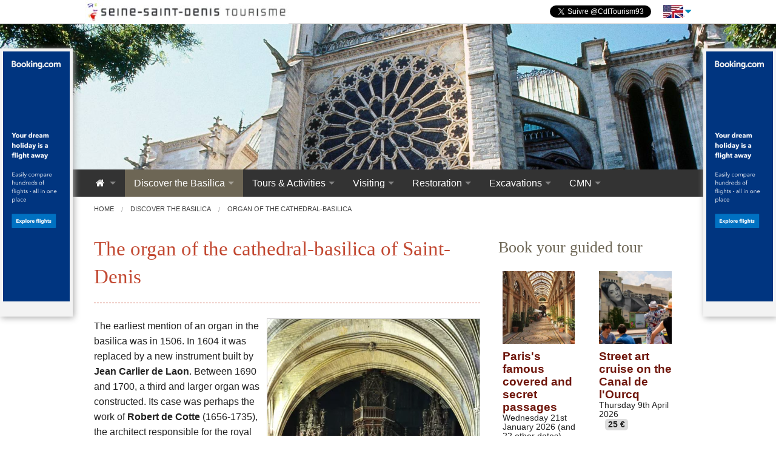

--- FILE ---
content_type: text/html; charset=ISO-8859-15
request_url: https://uk.tourisme93.com/basilica/organ-of-the-cathedral.html
body_size: 8751
content:
<!DOCTYPE html>
<html lang="en" >
<head>
  <title>The organ of the cathedral-basilica of Saint-Denis built in 1506</title>
  
  <meta charset="ISO-8859-15" />

  <meta name="description"   content="The earliest mention of a organ in the saint Denis basilica was in 1506. In 1604 it was replaced by a new instrument built by Jean Carlier de Laon." />
  <meta name="author"        content="Seine-Saint-Denis Tourisme" />
  <meta name="copyright"     content="uk.tourisme93.com" />
  <meta name="robots"        content="follow,index,all" />
  <meta name="gs-generated-date" content="2026-01-18 08:05:47" />
  <link rel="canonical" href="https://uk.tourisme93.com/basilica/organ-of-the-cathedral.html" />
  <link rel="alternate" href="https://www.tourisme93.com/basilique/orgue-basilique-cathedrale.html" hreflang="fr" />
  <link rel="alternate" href="https://es.tourisme93.com/basilica/organo-de-la-catedral.html" hreflang="es" />
  <link rel="alternate" href="https://uk.tourisme93.com/basilica/organ-of-the-cathedral.html" hreflang="en" />
    <base href="https://uk.tourisme93.com/" />
  <meta property="og:title"       content="The organ of the cathedral-basilica of Saint-Denis built in 1506">
  <meta property="og:url"         content="https://uk.tourisme93.com/basilica/organ-of-the-cathedral.html">
  <meta property="og:description" content="The earliest mention of a organ in the saint Denis basilica was in 1506. In 1604 it was replaced by a new instrument built by Jean Carlier de Laon.">
  <meta property="og:site_name"   content="Basilica of St Denis">
  
  <script src="resources/jquery/jquery.min.js?v=135254c" type="text/javascript" ></script>
  <script src="resources/jquery/jquery-ui.custom.min.js?v=135254c" type="text/javascript" ></script>
  <script src="resources/scriptaculous/compressed/gs_scriptaproto.js?v=135254c" type="text/javascript" ></script>
  <script src="gsite.js?v2&v=135254c" type="text/javascript" ></script>
  <script src="modules/core/summary_page/summary_page.js?v=135254c" type="text/javascript" async></script>
  <script src="patterns/templates/foundation/core.js?v=135254c" type="text/javascript" ></script>
  <script src="resources/jquery/plugins/lightslider/dist/js/lightslider.min.js?v=135254c" type="text/javascript" ></script>
  <script src="Local/tourisme93/scripts/sliderkit/jquery.sliderkit.1.9.2.pack.js?v=135254c" type="text/javascript" ></script>
  <script src="resources/foundation/js/foundation.min.js?v=135254c" type="text/javascript" ></script>
  <script src="resources/foundation/js/foundation/foundation.topbar.js?v=135254c" type="text/javascript" ></script>
  <script src="Local/minisites/scripts/lightSlider/js/jquery.lightSlider.min.js?v=135254c" type="text/javascript" ></script>
  <script src="resources/lightbox2/js/lightbox.min.js?v=135254c" type="text/javascript" ></script>
  <meta name="viewport" content="width=device-width, initial-scale=1.0" />
  <link rel="stylesheet" href="resources/foundation/css/foundation.css" />
  <script src="resources/foundation/js/vendor/modernizr.js"></script>
  
  <link type="text/css" rel="stylesheet" href="cache/css/52/72-0-33b9860e6df69b00ff9c1065d7bc748b.css" />
  
  <!-- Social -->
  <script type="text/javascript" src="Local/tourisme93/scripts/social.js"></script>

  <!-- Slider Kit core -->
  
  
  

<!-- 3RD_PARTY_SCRIPT id="google-analytics" -->
<script async src="https://www.googletagmanager.com/gtag/js?id=G-SNYG5QQV3D"></script>
<script type="text/javascript">
   window.dataLayer = window.dataLayer || [];
   function gtag(){dataLayer.push(arguments);}
   gtag('js', new Date());
   gtag('config', 'G-SNYG5QQV3D', {'custom_map': {'dimension1': 'ParentLvl1'}});
   gtag('config', 'UA-741904-1',  {'custom_map': {'dimension1': 'ParentLvl1'}});
   gtag('event', 'ParentLvl1_dimension', {'ParentLvl1': 'basiliquemnu1_15'});
jQuery(function(){
  jQuery('a[target="_blank"]').click(function () {
    var current_url = window.location.href.split('/');
    var current_domain = current_url[2];
    var out_url = jQuery(this).attr('href').split('/');
    var out_domain = out_url[2];
    if(out_domain != current_domain && out_url[0].substr(0,4)=='http'){
      gtag ('event', 'link_out', {
        'event_category': jQuery(this).attr('href'),
        'event_label': jQuery(this).text()
      });
    }
  });
});
</script>
<!-- 3RD_PARTY_SCRIPT_END -->


<script type="application/ld+json">
{"itemListElement":[{"item":"https://uk.tourisme93.com/basilica/saint-denis-abbey.html","position":1,"@type":"ListItem","@context":"http://schema.org","name":"Discover the Basilica","description":null,"url":null,"image":null},{"item":"https://uk.tourisme93.com/basilica/organ-of-the-cathedral.html","position":2,"@type":"ListItem","@context":"http://schema.org","name":"Organ of the cathedral-basilica","description":null,"url":null,"image":null}],"numberOfItems":2,"@type":"BreadcrumbList","@context":"http://schema.org"}
</script>
</head>
<body class="pattern">

<div id="head_cdt93">
  <div>
      <a href="https://uk.tourisme93.com/" target="_blank"><img src="Local/header/blog.tourisme93.jpg" alt="Visir Paris off the beaten path" title="Seine-Saint-Denis Tourism""></a>
      <div id="cdt_right">
        <!--<a href="https://uk.tourisme93.com/things-to-see.html" target="_blank">Things to do</a>
        <a href="https://uk.tourisme93.com/document.php?pagendx=10096" target="_blank">Where to stay</a>
        <a href="https://uk.tourisme93.com/document.php?pagendx=10006" target="_blank">Calendar of events</a>
        <a href="https://www.facebook.com/seinesaintdenis.tourisme" target="_blank"><img src="Local/bookmarks/16/facebook.png"></a>
        <a href="https://twitter.com/CdtTourism93" target="_blank"><img src="Local/bookmarks/16/twitter.png"></a>
        <a href="https://plus.google.com/115100777679621432554" target="_blank"><img src="Local/bookmarks/16/google.png"></a>-->
        <div class="social_bookmarks">
<div class="fb-like social_btn" data-href="http://www.facebook.com/seinesaintdenis.tourisme" data-layout="button_count" data-send="false" data-show-faces="false" data-width="92" style="width:98px;float:left;overflow: hidden;">
&nbsp;</div>
<div class="social_btn" style="width:170px;float:left;overflow: hidden;">
	<a class="twitter-follow-button" data-lang="fr" data-show-count="false" href="https://twitter.com/CdtTourism93">Follow @CdtTourism93</a></div></div>
      </div>
  </div>
</div>
<style>
/* CDT 93 header */
#head_cdt93 {
  background: #fff;
  box-shadow: 0 0 5px #999;
  padding: 0px 0;
  height: 40px;
  /*overflow: hidden;*/
  border-bottom: solid 1px #999;
}
#head_cdt93 > div {
  width: 1000px;
  margin: 0 auto;
  max-width: 100%;
}
#cdt_right {
  float: right;
  line-height: 40px;
}
#cdt_right a {
  text-decoration: underline;
  font-size: 11px;
  margin-left: 10px;
  color: #008cba;
}
#cdt_right img {
  vertical-align: middle;
}


</style>
 <!-- <div class="row row-header">
    <div class="large-12 columns">

    </div>
  </div>-->
      <div class="header">
        <a href="./basilica/"><img
  data-bttrlazyloading-xs='{"src": "Local/basilica/images/header_opti_sm.jpg", "width" : 400}'
  data-bttrlazyloading-sm='{"src": "Local/basilica/images/header_opti_sm.jpg", "width" : 700}'
  data-bttrlazyloading-md='{"src": "Local/basilica/images/header_opti_md.jpg", "width" : 1000}'
  data-bttrlazyloading-lg='{"src": "Local/basilica/images/header.jpg", "width" : 1800}'
          class="lazyloadimg bttrlazyloading animated bounceIn" alt="Basilica of St Denis" /></a>
      </div>
<div class="fond_gris">
  <div class="row menu">
    <div class="large-12 columns sticky">
      <div id="menu-head">
        <nav class="top-bar" data-topbar data-options="mobile_show_parent_link: false;custom_back_text: false">

          <ul class="title-area">
            <li class="name">
            </li>
             <!-- Remove the class "menu-icon" to get rid of menu icon. Take out "Menu" to just have icon alone -->
            <li class="toggle-topbar menu-icon"><a ><span>Menu</span></a></li>
          </ul>

          <div class="top-bar-section">
          
  <ul id="adm_menu1default" class="ul_1 menu_node">
    <li id="mnu_12829" class="item_node first childs_none"><a href="basilica/" class="link_item_node first childs_none"><i class="fa fa-fw fa-home"></i>  </a></li>
    <li id="mnu_basiliquemnu1_15" class="item_node_selected childs_multi"><a href="basilica/saint-denis-abbey.html" class="link_item_node_selected childs_multi">Discover the Basilica</a>
    <ul id="adm_menu2defaultbasiliquemnu1_15" class="ul_2 menu_node">
      <li id="mnu_basiliquemnu2_46" class="item_node_level_2 first"><a href="basilica/saint-denis-abbey.html" class="link_item_node_level_2 first">Saint-Denis Abbey</a></li>
      <li id="mnu_basiliquemnu2_47" class="item_node_level_2"><a href="basilica/a-royal-monument.html" class="link_item_node_level_2">A Royal Monument</a></li>
      <li id="mnu_basiliquemnu2_48" class="item_node_level_2"><a href="basilica/innovative-architecture.html" class="link_item_node_level_2">Innovative Architecture </a></li>
      <li id="mnu_basiliquemnu2_49" class="item_node_level_2"><a href="basilica/basilica-key-attractions.html" class="link_item_node_level_2">Key attractions</a></li>
      <li id="mnu_11247" class="item_node_level_2"><a href="basilica/saint-denis-the-first-bishop-of-paris.html" class="link_item_node_level_2">St Denis</a></li>
      <li id="mnu_basiliquemnu2_50" class="item_node_level_2"><a href="basilica/map-of-the-tombs-saint-denis-basilica.html" class="link_item_node_level_2">Map of the tombs</a></li>
      <li id="mnu_basiliquemnu2_51" class="item_node_selected_level_2"><a href="basilica/organ-of-the-cathedral.html" class="link_item_node_selected_level_2">Organ of the cathedral-basilica</a></li>
      <li id="mnu_12019" class="item_node_level_2 last"><a href="basilica/bibliography.html" class="link_item_node_level_2 last">Bibliography</a></li>
    </ul>
    </li>
    <li id="mnu_basiliquemnu1_16" class="item_node childs_multi"><a href="basilica/visiting-the-saint-denis-basilica.html" class="link_item_node childs_multi">Tours & Activities</a>
    <ul id="adm_menu2defaultbasiliquemnu1_16" class="ul_2 menu_node">
      <li id="mnu_basiliquemnu2_52" class="item_node_level_2 first"><a href="basilica/visiting-the-saint-denis-basilica.html" class="link_item_node_level_2 first">Visiting the Basilica</a></li>
      <li id="mnu_basiliquemnu2_58" class="item_node_level_2"><a href="basilica/tours-persons-with-disabilities.html" class="link_item_node_level_2">Tours for Persons with disabilities</a></li>
      <li id="mnu_basiliquemnu2_53" class="item_node_level_2"><a href="basilica/an-accessible-monument.html" class="link_item_node_level_2">Culture for all : an Accessible Monument</a></li>
      <li id="mnu_basiliquemnu2_54" class="item_node_level_2 last"><a href="basilica/educational-activities.html" class="link_item_node_level_2 last">Educational Activities</a></li>
    </ul>
    </li>
    <li id="mnu_basiliquemnu1_17" class="item_node childs_multi"><a href="basilica/practical-information.html" class="link_item_node childs_multi">Visiting</a>
    <ul id="adm_menu2defaultbasiliquemnu1_17" class="ul_2 menu_node">
      <li id="mnu_10129" class="item_node_level_2 first"><a href="basilica/practical-information.html" class="link_item_node_level_2 first">Practical Information</a></li>
      <li id="mnu_13346" class="item_node_level_2"><a href="basilica/basilica-price.html" class="link_item_node_level_2">Cathedral Basilica Admission Fees</a></li>
      <li id="mnu_12498" class="item_node_level_2 last"><a href="basilica/virtual-tour-of-st-denis-basilica.html" class="link_item_node_level_2 last">Virtual tour of St Denis Basilica</a></li>
    </ul>
    </li>
    <li id="mnu_11429" class="item_node childs_multi"><a href="basilica/saint-denis-cathedral-restoration.html" class="link_item_node childs_multi">Restoration</a>
    <ul id="adm_menu2default11429" class="ul_2 menu_node">
      <li id="mnu_12234" class="item_node_level_2 first"><a href="basilica/deterioration-and-first-renovations-of-the-basilica-of-saint-denis.html" class="link_item_node_level_2 first">Deterioration and first renovations </a></li>
      <li id="mnu_12236" class="item_node_level_2"><a href="basilica/legrand-first-architect-designated-by-napoleon-bonaparte.html" class="link_item_node_level_2">First architect </a></li>
      <li id="mnu_12237" class="item_node_level_2"><a href="basilica/the-northern-tower-basilica-of-saint-denis.html" class="link_item_node_level_2">The Northern Tower </a></li>
      <li id="mnu_12239" class="item_node_level_2"><a href="basilica/francois-debret-the-harassed-architect.html" class="link_item_node_level_2">François Debret, the tormented architect</a></li>
      <li id="mnu_12241" class="item_node_level_2 last"><a href="basilica/the-role-of-napoleon-bonaparte-in-the-basilica-st-denis-restoration.html" class="link_item_node_level_2 last">The role of Napoleon Bonaparte </a></li>
    </ul>
    </li>
    <li id="mnu_11058" class="item_node childs_multi"><a href="basilica/the-history-of-archaeological-excavations.html" class="link_item_node childs_multi">Excavations</a>
    <ul id="adm_menu2default11058" class="ul_2 menu_node">
      <li id="mnu_11059" class="item_node_level_2 first"><a href="basilica/the-history-of-archaeological-excavations.html" class="link_item_node_level_2 first">History of excavations</a></li>
      <li id="mnu_11573" class="item_node_level_2"><a href="basilica/the-archaeological-crypt.html" class="link_item_node_level_2">The archaeological crypt, the origins of Saint-Denis</a></li>
      <li id="mnu_11582" class="item_node_level_2"><a href="basilica/the-necropolis-around-the-merovingian-basilica.html" class="link_item_node_level_2">The necropolis around the Merovingian Basilica</a></li>
      <li id="mnu_11584" class="item_node_level_2"><a href="basilica/the-tomb-of-queen-aregonde.html" class="link_item_node_level_2">The tomb of queen Arégonde</a></li>
      <li id="mnu_11580" class="item_node_level_2"><a href="basilica/a-merovingian-aristocratic-necropolis.html" class="link_item_node_level_2">A Merovingian aristocratic necropolis</a></li>
      <li id="mnu_11586" class="item_node_level_2"><a href="basilica/a-carolingian-collection.html" class="link_item_node_level_2">A Carolingian collection</a></li>
      <li id="mnu_11588" class="item_node_level_2"><a href="basilica/a-monastic-village.html" class="link_item_node_level_2">A monastic village</a></li>
      <li id="mnu_11590" class="item_node_level_2"><a href="basilica/rose-windows-of-the-gothic-transept.html" class="link_item_node_level_2">Rose windows of the gothic transept</a></li>
      <li id="mnu_11592" class="item_node_level_2 last"><a href="basilica/a-medieval-abbey-cloister.html" class="link_item_node_level_2 last">A medieval abbey cloister</a></li>
    </ul>
    </li>
    <li id="mnu_12789" class="item_node last childs_single"><a href="basilica/cmn.html" class="link_item_node last childs_single">CMN</a>
    <ul id="adm_menu2default12789" class="ul_2 menu_node">
      <li id="mnu_12790" class="item_node_level_2 first last"><a href="basilica/cmn.html" class="link_item_node_level_2 first last">Centre for National Monuments</a></li>
    </ul>
    </li>
  </ul>
          </div>
        </nav>
        <div style="clear:both;line-height:0"></div>
      </div>
    </div>
  </div>
</div>

  <div class="row back-white">
    <div class="large-12 columns arianne">
      
  <ul id="path1default" class="menu_node">
    <li class="item_node_selected" ><a class="link_" href="basilica/"><span>Home</span></a>
    </li>
    <li class="item_node_selected" ><a href="basilica/saint-denis-abbey.html" class="link_ariane"><span>Discover the Basilica</span></a>
    </li>
    <li class="item_node_selected"  id="last_li"><a href="basilica/organ-of-the-cathedral.html" class="link_ariane"><span>Organ of the cathedral-basilica</span></a>
    </li>
  </ul>
    </div>
    <div class="large-8 medium-8 columns">
      <div class="box_white">
        <h1>The organ of the cathedral-basilica of Saint-Denis</h1>
        
<div class="txt_paragraph  first last" id="txt_para_txt_83">
  <div class="txt_text" id="txt_desc_txt_83">
    
<div class="gsi-row">
<div class="gsi-col gsi-12" data-size="12"><div class="type-text"><p><img alt="Saint Denis cathedral organ" class="right" src="https://www.tourisme93.com/Local/tourisme93/files/23258/s350-orgue_basilique_st_denis.jpg" style="height:476px; width:350px" />The earliest mention of an organ in the basilica was in 1506. In 1604 it was replaced by a new instrument built by <strong>Jean Carlier de Laon</strong>. Between 1690 and 1700, a third and larger organ was constructed. Its case was perhaps the work of <strong>Robert de Cotte</strong> (1656-1735), the architect responsible for the royal chapel at Versailles and for the rebuilding at the same time of the abbey in Saint-Denis.<br />During the Revolution, it was dismantled and kept at what was to become the Conservatoire des Arts et Métiers founded by <strong>Abbé Grégoire</strong>. Unfortunately it disappeared and was never recovered. .<br />In 1806, when <strong>Napoleon</strong> was taking the decision to restore the Basilica, it was planned to rebuild an organ. In 1836, the Basilica&rsquo;s chief architect, <a href="https://uk.tourisme93.com/basilica/francois-debret-the-harassed-architect.html">François Debret</a> (1777-1850) designed the present-day organ case, which was then built by the master carpenter <strong>André Bouxin</strong> with carvings by <strong>Blois</strong> and <strong>Brun</strong>.</p>
 <h2>The loveliest of classical French organs</h2><p><img alt="organ in the Basilica Saint-Denis built by Jean Carlier de Laon" class="img_with_legend_d" src="https://www.tourisme93.com/Local/tourisme93/files/21916/s350-visite-inedite-de-lorgue-historique-de-la-basilique-de-saint-denis.jpg" style="height:350px; width:350px" />The organ, of considerable size, consists of a very high central tower and two square turrets topped by pinnacles the galleries and gables of which bear statues of angelic musicians.<br /><strong>Adolphe Thiers</strong> appointed a committee to choose the organ-builder. The young <strong>Aristide Cavaillé-Coll</strong> (1811-1899) was appointed. It was a family affair (his father and his brother joined him in the task) to work on the building of an exceptionally fine instrument.<br />Gigantic in its dimensions and with an impressive number of possibilities of mixes and sets of reeds, the organ was to be recognised as the finest of classical French organs in the purest tradition of those built by the <strong>Thierrys</strong> and the<strong> Cliquots</strong>. .But to the organ-builder&rsquo;s art, still at the time influenced by the Baroque style, it added a new aesthetic appeal that was the forerunner of the great symphonic organs that were to come.</p>
 <p>The <strong>Cavaillé-Coll </strong>family set up a place of work in Paris, but more particularly a workshop at the base of the Basilica towers where the essential work on the organ was carried out. The master carpenter <strong>André Bouxin</strong> and the organ-builder <strong>Antoine Sauvage</strong> built the fourteen windchests and the pipes of wood. In a report on the progress of the work dated 29 March 1937, <strong>Aristide Cavaillé-Coll </strong>stated that the organ had 5 keyboards and that 1394 of the 5206 pipes remained to be fitted before the fitting of the organ case and its front pipes.</p>
 
<div class="item_ad_feed"><a href="https://exploreparis.com/en/88-saint-denis-basilica-guided-tour.html#utm_source=uk.tourisme93.com&amp;utm_medium=referral&amp;utm_campaign=json_feed&amp;utm_content=10125" class="trk_item item_img_left"  target="_blank"  data-node="10125"><img class="lazyloadimg bttrlazyloading animated bounceIn" data-bttrlazyloading-md-src="https://exploreparis.com/341-home_default/saint-denis-basilica-guided-tour.jpg" alt="Saint-Denis Basilica guided tour" /></a>
<div class="text_element_left">
<strong class="feed_item item_title"><a href="https://exploreparis.com/en/88-saint-denis-basilica-guided-tour.html#utm_source=uk.tourisme93.com&amp;utm_medium=referral&amp;utm_campaign=json_feed&amp;utm_content=10125" class="trk_item"  target="_blank" data-node="10125">Saint-Denis Basilica guided tour</a></strong><div class="item_date_feed">Wednesday 18th February 2026 (and 1 other date)</div>
</div>
<br style="clear:both;">
</div><p>Three years after the order for the building of the organ, the instrument was still not ready because the assembling of the mechanical parts and the transmission to the multi-valved windchests of the notes produced were not considered satisfactory. It was at that time that <strong>Charles Spackmann Baker</strong> (1804-1879), an English organ-builder, came to the rescue with his invention of the pneumatic lever, at the time not yet patented, which was to be used for the first time in Saint-Denis. The official opening ceremony took place on 21 September 1841, and marked the rise to fame of <strong>Aristide Cavaillé-Coll.</strong> In 1857, <strong>Aristide Cavaillé-Coll</strong> made slight alterations to the composition of the organ and the bellows were fitted with footpumps.</p>
 <p>In 1901, restoration work on the organ was performed by <strong>Charles Mutin</strong>, who increased slightly the number of stops to 69. Restoration work was carried out between 1983 and 1987, by the<strong> Danion-Dargassies</strong> company (on the mechanical parts) and by<strong> Boisseau-Cattiaux</strong> (the harmony and the tuning). The stops added by <strong>Charles Mutin</strong> were removed and the C pedal retained. Preserved almost totally in its original condition, the organ in the Basilica of Saint-Denis is without doubt one of the finest in France. <strong>Pierre Pincemaille</strong> has been resident organist in the Cathedral-Basilica since 1987.</p>
 </div></div></div>
  </div>
</div>
        <br style="clear:both;" /><br/>
      <!-- SUITE -->
      </div>
    </div>
    <div class="large-4 medium-4 columns">
      
	  <div id="ads_right"></div>
      
<h2 id="mini_12618" class="mini_app_title first">Book your guided tour</h2><div class="feed_container"><div class="group_ad_feed">
<div class="item_ad_feed"><a href="https://exploreparis.com/en/8360-paris-famous-covered-and-secret-passages.html#utm_source=uk.tourisme93.com&amp;utm_medium=referral&amp;utm_campaign=json_feed&amp;utm_content=12618" class="trk_item item_img_left"  target="_blank"  data-node="12618"><img class="lazyloadimg bttrlazyloading animated bounceIn" data-bttrlazyloading-md-src="https://exploreparis.com/22584-home_default/paris-famous-covered-and-secret-passages.jpg" alt="Paris's famous covered and secret passages" /></a>
<div class="text_element_left">
<strong class="feed_item item_title"><a href="https://exploreparis.com/en/8360-paris-famous-covered-and-secret-passages.html#utm_source=uk.tourisme93.com&amp;utm_medium=referral&amp;utm_campaign=json_feed&amp;utm_content=12618" class="trk_item"  target="_blank" data-node="12618">Paris's famous covered and secret passages</a></strong><div class="item_date_feed">Wednesday 21st January 2026 (and 22 other dates)</div><span class="item_price">50 &euro;</span>
</div>
<br style="clear:both;">
</div>
<div class="item_ad_feed"><a href="https://exploreparis.com/en/8358-croisiere-decouverte-du-street-art-sur-le-canal-de-l-ourcq.html#utm_source=uk.tourisme93.com&amp;utm_medium=referral&amp;utm_campaign=json_feed&amp;utm_content=12618" class="trk_item item_img_left"  target="_blank"  data-node="12618"><img class="lazyloadimg bttrlazyloading animated bounceIn" data-bttrlazyloading-md-src="https://exploreparis.com/22687-home_default/croisiere-decouverte-du-street-art-sur-le-canal-de-l-ourcq.jpg" alt="Street art cruise on the Canal de l'Ourcq" /></a>
<div class="text_element_left">
<strong class="feed_item item_title"><a href="https://exploreparis.com/en/8358-croisiere-decouverte-du-street-art-sur-le-canal-de-l-ourcq.html#utm_source=uk.tourisme93.com&amp;utm_medium=referral&amp;utm_campaign=json_feed&amp;utm_content=12618" class="trk_item"  target="_blank" data-node="12618">Street art cruise on the Canal de l'Ourcq</a></strong><div class="item_date_feed">Thursday 9th April 2026</div><span class="item_price">25 &euro;</span>
</div>
<br style="clear:both;">
</div>
<div class="item_ad_feed"><a href="https://exploreparis.com/en/8323-croisiere-100-electrique-sur-le-canal-st-martin-au-depart-du-quai-de-valmy.html#utm_source=uk.tourisme93.com&amp;utm_medium=referral&amp;utm_campaign=json_feed&amp;utm_content=12618" class="trk_item item_img_left"  target="_blank"  data-node="12618"><img class="lazyloadimg bttrlazyloading animated bounceIn" data-bttrlazyloading-md-src="https://exploreparis.com/22434-home_default/croisiere-100-electrique-sur-le-canal-st-martin-au-depart-du-quai-de-valmy.jpg" alt="100% electric cruise on the Canal Saint-Martin departing from Quai de Valmy" /></a>
<div class="text_element_left">
<strong class="feed_item item_title"><a href="https://exploreparis.com/en/8323-croisiere-100-electrique-sur-le-canal-st-martin-au-depart-du-quai-de-valmy.html#utm_source=uk.tourisme93.com&amp;utm_medium=referral&amp;utm_campaign=json_feed&amp;utm_content=12618" class="trk_item"  target="_blank" data-node="12618">100% electric cruise on the Canal Saint-Martin departing from Quai de Valmy</a></strong><div class="item_date_feed">Saturday 18th April 2026</div><span class="item_price">23 &euro;</span>
</div>
<br style="clear:both;">
</div>
<div class="item_ad_feed"><a href="https://exploreparis.com/en/8322-croisiere-100-electrique-sur-le-canal-st-martin.html#utm_source=uk.tourisme93.com&amp;utm_medium=referral&amp;utm_campaign=json_feed&amp;utm_content=12618" class="trk_item item_img_left"  target="_blank"  data-node="12618"><img class="lazyloadimg bttrlazyloading animated bounceIn" data-bttrlazyloading-md-src="https://exploreparis.com/22431-home_default/croisiere-100-electrique-sur-le-canal-st-martin.jpg" alt="100% electric cruise on the Canal Saint-Martin departing from Port de l'Arsenal" /></a>
<div class="text_element_left">
<strong class="feed_item item_title"><a href="https://exploreparis.com/en/8322-croisiere-100-electrique-sur-le-canal-st-martin.html#utm_source=uk.tourisme93.com&amp;utm_medium=referral&amp;utm_campaign=json_feed&amp;utm_content=12618" class="trk_item"  target="_blank" data-node="12618">100% electric cruise on the Canal Saint-Martin departing from Port de l'Arsenal</a></strong><div class="item_date_feed">Saturday 18th April 2026</div><span class="item_price">23 &euro;</span>
</div>
<br style="clear:both;">
</div></div></div>
    </div>

    <div class="large-12 columns">
      
    </div>

  </div>

  <div id="section_list" data-template="foundation" ></div>

<!-- *************************************************************** -->
<!-- LANG SELECTOR -->

<div id="list_langs">
  <a id="btn_open_lang" class="btn_flag flag_en" onclick="toggleLangList()">&nbsp;<i class="fa fa-caret-down" aria-hidden="true"></i></a>
  <ul id="list_lang_all" style="display: none;">
    <li><a class="btn_flag flag_fr" href="https://www.tourisme93.com/basilique/orgue-basilique-cathedrale.html"> Fran&ccedil;ais</a></li>
    <li><a class="btn_flag flag_en" href="https://uk.tourisme93.com/basilica/organ-of-the-cathedral.html"> English</a></li>
    <li><a class="btn_flag flag_es" href="https://es.tourisme93.com/basilica/organo-de-la-catedral.html"> Espa&ntilde;ol</a></li>
  </ul>
</div>

<style>
  #list_langs {
    position: relative;
    float: right;
    margin-left: 7px;
  }
  .btn_flag {
    display: inline-block;
    min-width: 33px;
    padding-left: 33px;
    height: 22px;
    line-height: 1;
    background-image: url('Local/flags_t93/all_flags.jpg');
    background-repeat: no-repeat;
  }
  .btn_flag.flag_fr { background-position: 0 -22px;}
  .btn_flag.flag_en { background-position: 0 0;}
  .btn_flag.flag_es { background-position: 0 -44px;}
  #list_langs ul {
    position: absolute;
    top: 22px;
    right: 0;
    z-index: 99;
    padding: 7px;
    list-style-type: none;
    border: solix 1px #eee;
    box-shadow: 1px 1px 5px rgba(0,0,0,0.2);
    background-color: #fff;
    border-top: solid 1px #fff;
  }
  #list_langs ul li {
    margin: 0 0 7px;
    border-bottom: solid 1px #ddd;
  }
  #list_langs ul li:last-child {
    margin: 0 0 0;
    border-bottom-style: none;
  }
  #list_langs ul li a {
    display: inline-block;
    padding: 7px;
    padding-left: 43px;
    margin-left: 5px;
  }
  #list_langs ul li a:hover {
    text-decoration: underline;
  }
  #list_langs:hover > ul {
    display: block !important;
  }
  #btn_open_lang .fa {
    font-size: 18px;
    line-height: 22px;
  }
</style>
<script>
  jQuery('#list_langs').appendTo('#cdt_right');
  function toggleLangList() {
    var x = document.getElementById("list_lang_all");
    if (x.style.display === "none") {
      x.style.display = "block";
    } else {
      x.style.display = "none";
    }
  }
</script>
<!-- END LANG SELECTOR -->
<!-- *************************************************************** -->


<!-- Pub -->

<script type="text/javascript">
jQuery(function() {
  jQuery.get('https://www.tourisme93.com/?pagendx=9119', function( data ) {
    data = data.replace(/src="Local\//g, 'src="https://www.tourisme93.com/Local/');
    data = data.replace(/src=".\/Local\//g, 'src="https://www.tourisme93.com/Local/');
    jQuery( "body" ).append( data );
  });
});
</script>

  <div class="footer">
    <div class="row">
      <div class="large-12 columns">
        <div>
<div class="txt_paragraph  first last" id="txt_para_10610">
  <div class="txt_text" id="txt_desc_10610">
    <!-- ADS_FEED -->
<div class="gsi-row">
<div class="gsi-col gsi-12" data-size="12"><div><p style="text-align:center"><a href="https://uk.tourisme93.com/basilica/">Basilica of St Denis</a> | <a href="https://uk.tourisme93.com/">Seine-Saint-Denis, Paris off the beaten track</a></p></div></div></div><!-- ADS_FEED -->
  </div>
</div></div>
      </div>
    </div>
  </div>


    <div class="idalizes">Site par <a href="https://www.id-alizes.fr/" target="_blank" class="idalizes">ID-Aliz&eacute;s</a></div>

  <!-- Launch foundation -->
  
  

  <script>

  jQuery('#menu-head #adm_menu1default').attr('id','gs-top-menu')


  jQuery('#menu-head .item_node, .item_node_selected').addClass('has-dropdown');
  jQuery('#menu-head .item_node_selected').addClass('active');
  jQuery('#menu-head .ul_2').addClass('dropdown');

    jQuery('.arianne ul').addClass("breadcrumbs");
    jQuery(document).foundation();
    jQuery('.item_node_selected').addClass('active');

    //-- Small fix for foundation h5 in menu dropdown
    jQuery(".dropdown li.title h5").each(function() {
      jQuery(this).replaceWith('<span class="h5">'+jQuery(this).html()+'</span>');
    });


  </script>
  
  

  
  


  <script>
  gsOnLoad(function() {

    if (jQuery('.art_list_img li').html() == null) {

      jQuery('.img_slidebox').hide();

    } else {
      jQuery(".img_slidebox li").each(function() {
        var thumb = jQuery(this).find('img').attr("src").replace('/big','/small');
        jQuery(this).attr('data-thumb',thumb);
      });


      jQuery(".art_list_img").lightSlider({
        item: 1,
        slideMove: 1,
        slideMargin: 10,

        addClass: '',
        mode: "slide",
        useCSS: true,
        cssEasing: 'ease', //'cubic-bezier(0.25, 0, 0.25, 1)',//
        easing: 'linear', //'for jquery animation',////

        speed: 400, //ms'
        auto: false,
        loop: true,
        pause: 2000,
        rtl:false,
        adaptiveHeight:false,
        vertical:false,
        vThumbWidth:100,
        thumbItem:10,
        pager: true,
        gallery: true,
        galleryMargin: 5,
        thumbMargin: 5,
        currentPagerPosition: 'middle',
        enableTouch:true,
        enableDrag:true,
        freeMove:false,
        swipeThreshold: 40
      });

      jQuery('.view_gallery').click(function(){
        jQuery('.lightSlider >li:first-child img').click();
      })
    }

  });
  </script>
  <script type="text/javascript" src="scripts/js/pub.js?v=3"></script>


<script>
initDataHelp();
initGsSession();

</script>
<link rel="stylesheet" href="https://cdnjs.cloudflare.com/ajax/libs/bttrlazyloading/1.0.8/bttrlazyloading.min.css" integrity="sha256-ooNMObDhzojX0+v77Cguo0r+Ue6FxfwATf3QdlUtHgE=" crossorigin="anonymous" /><script src="https://cdnjs.cloudflare.com/ajax/libs/bttrlazyloading/1.0.8/jquery.bttrlazyloading.min.js" integrity="sha256-IaLlkMtJkxVLATunTaUKc8nOWmFWHFIVuR1NQzUqj6Q=" crossorigin="anonymous"></script><script type="text/javascript">jQuery('.bttrlazyloading').bttrlazyloading();</script>

</body>
</html>

--- FILE ---
content_type: text/html; charset=ISO-8859-15
request_url: https://www.tourisme93.com/?pagendx=9119
body_size: 1828
content:
<style>

/* -------------------------------------------------------------------------- */
/*  ZONE PROMOS */

  .zone_pub {
    display: none;
    position: fixed;
    top: 80px;
    right: 0px;
    padding: 5px;
    width: 120px;
    min-height: 50px;
    background: #f3f3f3;
    box-shadow: 2px 2px 10px #aaa;
    font-size: 12px;
  }

  @media screen and (max-width: 1269px) {

    .zone_pub {
      display: none !important;
    }

  }
  @media screen and (min-width: 1270px) {

    .zone_pub {
      display: block !important;
    }

  }


  .zone_pub.left {
    left: 0px;
    right:auto;
  }
  .zone_pub h2 {
    font-size: 14px;
  }
  .zone_pub p {
    margin: 0;
  }
  .zone_pub img {
    display: block !important;
    width: 100% !important;
    height: auto !important;
  }

</style>


<div class="zone_pub">    

          <!-- ADS_FEED -->
<div class="gsi-row">
<div class="gsi-col gsi-12" data-size="12"><div class="type-text"><p><a href="https://www.booking.com/flights/index.html?aid=334405;label=flights_2024" rel="nofollow" target="_blank"><img alt="Booking.com Search Flights" src="https://wasabi.bstatic.com/banners/flights/en/inspirational/skyscraper_v4.png" /></a></p></div></div></div><!-- ADS_FEED -->
    
<!-- ADS_FEED -->
</div>

<script>

var resizeId;
showPub();
jQuery(window).resize(function() {
    clearTimeout(resizeId);
    resizeId = setTimeout(showPubDelay, 500);
});


var text = jQuery(".zone_pub a img").attr('alt');
jQuery( ".zone_pub" ).clone().addClass('left').appendTo( "body" );
//-- BUG ??
if (jQuery(".zone_pub").is(':visible')) {
  ga('send', 'event', 'pub_campaign', 'view', text, {'nonInteraction': 1});
} else {
  ga('send', 'event', 'pub_campaign', 'hide', text, {'nonInteraction': 1});
}

var count = 1;
jQuery( ".zone_pub" ).each(function( index ) {
  var link = jQuery(this).find('a');
  var text = jQuery(link).children('img').attr('alt');
  jQuery(link).attr('data-pos',count);
  //-- BUG ??
  jQuery(link).click(function() {
    //_gaq.push(['_trackEvent', 'pub_campaign', 'click'+jQuery(this).attr('data-pos'), text]);
    ga('send', 'event', 'pub_campaign', 'click'+jQuery(this).attr('data-pos'), text, {'nonInteraction': 1});
  });
  count++;
});




  function showPubDelay() {
    showPub(false);
  }


  function showPub (initial) {

    var winWidth = jQuery(window).width();
    if (winWidth>=1270) {
      jQuery(".zone_pub").show();
    } else {
      jQuery(".zone_pub").hide();
    }

  }



</script>

--- FILE ---
content_type: text/css
request_url: https://uk.tourisme93.com/cache/css/52/72-0-33b9860e6df69b00ff9c1065d7bc748b.css
body_size: 28511
content:
div#loginOther_obj,div#login_obj{margin:0;padding:0px;width:100%;text-align:center}div#sub_login_obj{box-sizing:border-box;width:280px;max-width:100%;margin:10px;padding:0;margin-left:auto;margin-right:auto;text-align:left}div#login_obj
input{}div#login_obj
label{text-align:right;font-weight:bold;font-style:normal}div.log_field{margin-top:0;margin-bottom:10px}div.forgot_zone input,
div.log_field
input{padding:4px;box-shadow:inset 0px 0px 3px #fff;border:solid 1px #aaa;border-radius:3px;margin:0;background-color:#fafafa;max-width:100%}div.log_field input:hover{background-color:#fdfdfd}div.log_field input:focus{background-color:#fff}label.authFormLabel{margin-top:15px}input.authFormInput{box-sizing:border-box;width:280px;max-width:100%}div.connect{text-align:right}div.connect
input{border:solid 1px #87AA3B;padding:4px;background-color:#87AA3B;color:#fff;font-weight:bold;border-radius:7px;box-shadow:inset 0px 0px 2px #fff}div.connect input:focus,
div.connect input:hover{background-color:#8BB230}a.pass_forgot,a.pass_guest{float:left;padding:4px;color:#B76E21}a.pass_guest{margin-left:10px}div.forgot_zone{text-align:justify;font-style:italic;margin-top:20px;padding:0}div.authErrorMsg{font-weight:bold;color:red;background:#F4EBA8;padding:5px;margin-bottom:5px}div#loginOther_obj a.link_auth_facebook,
div#loginOther_obj button.button_auth_google,
div#loginOther_obj
button.button_auth_yahoo{-moz-box-sizing:border-box;background-repeat:no-repeat;border-radius:7px 7px 7px 7px;box-shadow:0 1px 0 0 rgba(255, 255, 255, 0.27) inset;color:#FFF;cursor:pointer;display:inline-block;font-size:11.5px;font-weight:bold;line-height:28px;text-decoration:none;width:300px;margin-top:10px;font-family:Arial,Helvetica,sans-serif;text-align:left;white-space:nowrap}div#loginOther_obj
a.link_auth_facebook{background-color:#5C7BB4;background-image:linear-gradient(#6885BF, #6381B8 50%, #5173B0 51%, #3F65A3);text-shadow:1px 1px 1px #2E4B7D;border:1px
solid #4F5A6F}div#loginOther_obj
button.button_auth_google{background-color:#CE523C;background-image:linear-gradient(#DF5E4D, #D35945 50%, #CC4730 51%, #BC3519);text-shadow:1px 1px 1px #2E4B7D;border:1px
solid #901D05}div#loginOther_obj
button.button_auth_yahoo{background-color:#6E329D;background-image:linear-gradient(#C28FCA, #A961B3 50%, #9B4AA7 51%, #5F1C61);text-shadow:1px 1px 1px #2E4B7D;border:1px
solid #A762B2}div#loginOther_obj a.link_auth_facebook:before,
div#loginOther_obj button.button_auth_google:before,
div#loginOther_obj button.button_auth_yahoo:before{display:inline-block;padding:9px
10px 0 10px;vertical-align:middle}div#loginOther_obj a.link_auth_facebook:before{content:url(../../../css/../Local/bookmarks/32/facebook.png)}div#loginOther_obj button.button_auth_google:before{content:url(../../../css/../Local/bookmarks/32/google.png)}div#loginOther_obj button.button_auth_yahoo:before{content:url(../../../css/../Local/bookmarks/32/yahoo.png)}div#img_login_obj{text-align:center}body{background:#f3f3f3}h1{font-size:2rem}h2{font-size:1.4rem}.top-bar-section .dropdown li.title span.h5
a{color:white;line-height:22.5px;display:block}.box_white
h2{font-size:1.8rem}h3{font-size:1.2rem}.header{background:#fff}.txt_text
img{width:auto !important;height:auto !important}.header
img{width:100%}.site_title{margin:0;padding:15px;line-height:1;float:left}.site_title
a{font-size:28px;font-weight:bold;font-family:Arial;color:#333;display:block}.arianne{min-height:20px}.breadcrumbs{margin:10px
0}.box_right{background:#e9e9e9;border:solid 1px #ddd;margin:10px
0}.box_right>div{padding:0.875rem 0.875rem 0}.box_right
li{padding:0
4px}.box_right
li.item_node_selected_level_2{color:#333;background:#ddd;border-top:dotted 1px #ccc;border-bottom:dotted 1px #bbb}.box_right li a:before{font-family:"Courier New";content:'- '}.box_right li a:hover:before,
.box_right li.item_node_selected_level_2 a:before{content:'>'}.pagetitle{font-size:20px}#menu-head{background:#333}#menu-head .has-dropdown>a{padding-right:30px !important}.social_bookmarks{display:inline-block;padding:0;line-height:1;vertical-align:middle;margin-left:5px}.box_white{background:#fff;border:solid 1px #ddd;padding:7px;margin-top:10px}.footer{margin:20px
0 20px;padding:15px
0;background:#ddd}.rss_list
li{padding-bottom:5px;margin-bottom:5px;border-bottom:solid 1px #ccc}ul.rss_list li
div.rss_img{width:25% !important;max-width:60px}.rss_list
.rss_title_rss{font-size:0.9rem;line-height:1;display:block}img.right,.img_with_legend_d{border:1px
solid #CCC;float:right;margin:0px
0px 0px 10px}img.left,.img_with_legend_g{border:1px
solid #CCC;float:left;margin:0px
10px 0px 0px}.img_legend{margin-bottom:10px}.img_legend
.legend{display:block;font-size:12px;margin:0px
10px}.idalizes{text-align:right;padding:10px}.txt_text
iframe{max-width:100%}.link_item_node_selected_level_2,.link_item_node_selected_level_3,.link_item_node_selected_level_4{text-decoration:underline}.txt_paragraph:after{content:' ';display:block;clear:both}#list_home_actu
.txt_paragraph{border-top:dotted 1px #999;padding-top:10px;margin-top:10px;clear:both}#list_home_actu .txt_paragraph:first-child{border-top-style:none;padding-top:0;margin-top:0}#list_home_actu
h2{font-size:1.2rem;margin:0;padding:0;border-bottom-style:none}#list_home_actu .txt_paragraph:first-child
h2{font-size:1.5rem}#list_home_actu .txt_paragraph
img{display:inline;float:left;max-width:100px;margin-right:10px;margin-bottom:10px}#list_home_actu .txt_paragraph:first-child h2
img{max-width:200px}#list_home_actu .txt_paragraph:first-child h2
span{display:block}#list_home_actu .txt_paragraph>div{display:inline}#list_home_actu
p{margin:0;padding:0}.art_list_img{margin:0;padding:0}.art_list_img
img{height:250px}.img_slidebox{height:auto !important;padding:0
10px 10px 0}.art_list_img{display:none}.art_list_img.lightSlider{display:block}.lightSlider
li{overflow:hidden;height:250px;text-align:center;list-style-type:none}.lightSlider{background:#e3e3e3}.lSSlideWrapper{border:solid 1px #ccc}.lSPager
li{height:35px !important}.lSPager
img{height:30px !important}.view_gallery{background:#333;color:#fff;display:inline-block;padding:3px
7px;border-radius:4px;text-decoration:none !important}.view_gallery:hover{background:#555;color:#fff}.sliderkit{display:none;position:relative;overflow:hidden;text-align:left}.sliderkit a,
.sliderkit a:hover{text-decoration:none}.sliderkit a:focus{outline:1px
dotted #000}.sliderkit
img{border:0}.sliderkit .sliderkit-nav{z-index:10;position:absolute;text-align:center}.sliderkit .sliderkit-nav-clip{position:relative;overflow:hidden;margin:0
auto}.sliderkit .sliderkit-nav-clip
ul{position:relative;left:0;top:0;list-style:none;margin:0;padding:0}.sliderkit .sliderkit-nav-clip ul
li{float:left}.sliderkit .sliderkit-nav-clip ul li
a{display:block;overflow:hidden}.sliderkit .sliderkit-btn{z-index:10}.sliderkit .sliderkit-panel{z-index:1;position:absolute;overflow:hidden}.sliderkit .sliderkit-panel-active{z-index:5}.sliderkit .sliderkit-panel-old{z-index:4}.sliderkit .sliderkit-panel .sliderkit-panel-textbox{position:absolute;z-index:1}.sliderkit .sliderkit-panel .sliderkit-panel-text{position:absolute;z-index:3;top:0;left:0}.sliderkit .sliderkit-panel .sliderkit-panel-overlay{position:absolute;z-index:2;top:0;left:0}.sliderkit .sliderkit-count{position:absolute;top:5px;right:5px;z-index:10;padding:5px;color:#fff;background:#000}.sliderkit .sliderkit-timer{position:absolute;top:0;left:0;z-index:10;height:3px;background:#ccc}.sliderkit-panels
h2{width:550px;height:27px;font-size:24px;line-height:1;overflow:hidden;white-space:nowrap;text-overflow:ellipsis}.txt_slide{background:none repeat scroll 0 0 rgba(0, 0, 0, 0.6);bottom:0px;color:#DCDCDC;left:0;overflow:hidden;padding:5px;width:326px;position:absolute;overflow:hidden;height:14px}.newslider-horizontal:hover
.txt_slide{white-space:normal;height:50px}.newslider-horizontal{width:100%;margin-bottom:20px}.newslider-horizontal .sliderkit-nav{position:relative;bottom:0;width:242px;height:242px;background:transparent}.sliderkit-nav-clip,
.sliderkit-nav-clip ul,
.sliderkit-nav-clip
li{width:100% !important}.newslider-horizontal .sliderkit-nav-clip{margin-top:37px;height:252px !important;background:#fff}.newslider-horizontal .sliderkit-nav-clip
li{clear:both;height:54px !important;width:100% !important;padding:0
!important;margin:0;background:#fff}.newslider-horizontal .sliderkit-nav-clip li
a{height:52px !important;margin:0;padding:0
!important;text-align:left;font-size:12px;color:black !important;text-decoration:none;border-right:1px solid #fff;background:#00668d;background:none repeat scroll 0 0 #F5F6FB !important;border-bottom:solid 1px #D5D6DB}.newslider-horizontal .sliderkit-nav-clip li a img,
.newslider-horizontal .sliderkit-nav-clip li.sliderkit-selected a
img{height:45px !important;width:45px !important;margin:4px;float:left}.newslider-horizontal .sliderkit-nav-clip li.sliderkit-selected
a{background:none repeat scroll 0 0 #E5E6EB !important;font-weight:bold}.newslider-horizontal .sliderkit-nav-clip li a:hover,
.newslider-horizontal .sliderkit-nav-clip li a:focus{color:#fff}.slide_mini_title{height:45px;margin:6px;line-height:1.2;overflow:hidden}.sliderkit-nav-clip
img{width:100%}.newslider-horizontal .sliderkit-panels{position:relative;left:0;width:326px;height:252px;overflow:visible}.sliderkit-news{overflow:hidden;height:214px}.newslider-horizontal .sliderkit-panel{left:0;top:0;width:326px;height:250px;padding:0px;background:#fff;overflow:visible}.newslider-horizontal .sliderkit-news h3,
.newslider-horizontal .sliderkit-news h3
a{color:#000;font-weight:bold}.newslider-horizontal .sliderkit-news
h3{font-size:1.2em;margin:0
0 15px}.newslider-horizontal .sliderkit-news{background:#333;width:100%;text-align:center}.newslider-horizontal .sliderkit-news
img{height:100%;margin:0
auto;max-width:100% !important}.newslider-horizontal .sliderkit-news
h3{margin:0;color:#fff}.newslider-horizontal .sliderkit-news
p{margin:0}.txt_slide
a{color:#fff;text-decoration:underline !important}.sliderkit-nav,.sliderkit-panels{float:left}.lSSlideOuter{overflow:hidden}.lightSlider:before,.lightSlider:after{content:" ";display:table}.lightSlider{overflow:hidden}.lSSlideWrapper{max-width:100%;overflow:hidden;position:relative}.lSSlideWrapper>.lightSlider:after{clear:both}.lSSlideWrapper
.lSSlide{-webkit-transform:translate(0px, 0px);-ms-transform:translate(0px, 0px);transform:translate(0px, 0px);-webkit-transition:all 1s;-webkit-transition-property:-webkit-transform,height;-moz-transition-property:-moz-transform,height;transition-property:transform,height;-webkit-transition-duration:inherit;transition-duration:inherit;-webkit-transition-timing-function:inherit;transition-timing-function:inherit}.lSSlideWrapper
.lSFade{position:relative}.lSSlideWrapper .lSFade>*{position:absolute !important;top:0;left:0;z-index:9;margin-right:0;width:100%}.lSSlideWrapper.usingCss .lSFade>*{opacity:0;-webkit-transition-delay:0s;transition-delay:0s;-webkit-transition-duration:inherit;transition-duration:inherit;-webkit-transition-property:opacity;transition-property:opacity;-webkit-transition-timing-function:inherit;transition-timing-function:inherit}.lSSlideWrapper .lSFade>*.active{z-index:10}.lSSlideWrapper.usingCss .lSFade>*.active{opacity:1}.lSSlideOuter
.lSPager.lSpg{margin:10px
0 0;padding:0;text-align:center}.lSSlideOuter .lSPager.lSpg>li{cursor:pointer;display:inline-block;padding:0
5px}.lSSlideOuter .lSPager.lSpg > li
a{background-color:#222;border-radius:30px;display:inline-block;height:8px;overflow:hidden;text-indent:-999em;width:8px;position:relative;z-index:99;-webkit-transition:all 0.5s linear 0s;transition:all 0.5s linear 0s}.lSSlideOuter .lSPager.lSpg > li:hover a, .lSSlideOuter .lSPager.lSpg > li.active
a{background-color:#428bca}.lSSlideOuter
.media{opacity:0.8}.lSSlideOuter
.media.active{opacity:1}.lSSlideOuter
.lSPager.lSGallery{list-style:none outside none;padding-left:0;margin:0;overflow:hidden;transform:translate3d(0px, 0px, 0px);-moz-transform:translate3d(0px, 0px, 0px);-ms-transform:translate3d(0px, 0px, 0px);-webkit-transform:translate3d(0px, 0px, 0px);-o-transform:translate3d(0px, 0px, 0px);-webkit-transition-property:-webkit-transform;-moz-transition-property:-moz-transform;-webkit-touch-callout:none;-webkit-user-select:none;-khtml-user-select:none;-moz-user-select:none;-ms-user-select:none;user-select:none}.lSSlideOuter .lSPager.lSGallery
li{opacity:0.7;overflow:hidden;-webkit-transition:opacity 0.35s linear 0s;transition:opacity 0.35s linear 0s}.lSSlideOuter .lSPager.lSGallery li.active, .lSSlideOuter .lSPager.lSGallery li:hover{opacity:1}.lSSlideOuter .lSPager.lSGallery
img{display:block;height:auto;max-width:100%}.lSSlideOuter .lSPager.lSGallery:before, .lSSlideOuter .lSPager.lSGallery:after{content:" ";display:table}.lSSlideOuter .lSPager.lSGallery:after{clear:both}.lSAction>a{width:32px;display:block;top:50%;height:32px;background-image:url(../../../Local/minisites/scripts/lightSlider/css/../img/controls.png);cursor:pointer;position:absolute;z-index:9999;margin-top:-16px;opacity:0.5;-webkit-transition:opacity 0.35s linear 0s;transition:opacity 0.35s linear 0s}.lSAction>a:hover{opacity:1}.lSAction>.lSPrev{background-position:0 0;left:10px}.lSAction>.lSNext{background-position:-32px 0;right:10px}.cS-hidden{height:1px;opacity:0;filter:alpha(opacity=0);overflow:hidden}.lSSlideOuter.vertical{position:relative}.lSSlideOuter.vertical.noPager{padding-right:0px !important}.lSSlideOuter.vertical
.lSGallery{position:absolute !important;right:0;top:0}.lSSlideOuter.vertical .lightSlider>*{width:100% !important;max-width:none !important}.lSSlideOuter.lSrtl{direction:rtl}.lSSlideOuter .lightSlider, .lSSlideOuter
.lSPager{padding-left:0;list-style:none outside none}.lSSlideOuter.lSrtl .lightSlider, .lSSlideOuter.lSrtl
.lSPager{padding-right:0}.lSSlideOuter .lightSlider > *,  .lSSlideOuter .lSGallery
li{float:left}.lSSlideOuter.lSrtl .lightSlider > *,  .lSSlideOuter.lSrtl .lSGallery
li{float:right !important}body.lb-disable-scrolling{overflow:hidden}.lightboxOverlay{position:absolute;top:0;left:0;z-index:9999;background-color:black;filter:progid:DXImageTransform.Microsoft.Alpha(Opacity=80);opacity:0.8;display:none}.lightbox{position:absolute;left:0;width:100%;z-index:10000;text-align:center;line-height:0;font-weight:normal;outline:none}.lightbox .lb-image{display:block;height:auto;max-width:inherit;max-height:none;border-radius:3px;border:4px
solid white}.lightbox a
img{border:none}.lb-outerContainer{position:relative;*zoom:1;width:250px;height:250px;margin:0
auto;border-radius:4px;background-color:white}.lb-outerContainer:after{content:"";display:table;clear:both}.lb-loader{position:absolute;top:43%;left:0;height:25%;width:100%;text-align:center;line-height:0}.lb-cancel{display:block;width:32px;height:32px;margin:0
auto;background:url(../../../resources/lightbox2/css/../images/loading.gif) no-repeat}.lb-nav{position:absolute;top:0;left:0;height:100%;width:100%;z-index:10}.lb-container>.nav{left:0}.lb-nav
a{outline:none;background-image:url(../../../resources/lightbox2/css/[data-uri])}.lb-prev,.lb-next{height:100%;cursor:pointer;display:block}.lb-nav a.lb-prev{width:34%;left:0;float:left;background:url(../../../resources/lightbox2/css/../images/prev.png) left 48% no-repeat;filter:progid:DXImageTransform.Microsoft.Alpha(Opacity=0);opacity:0;-webkit-transition:opacity 0.6s;-moz-transition:opacity 0.6s;-o-transition:opacity 0.6s;transition:opacity 0.6s}.lb-nav a.lb-prev:hover{filter:progid:DXImageTransform.Microsoft.Alpha(Opacity=100);opacity:1}.lb-nav a.lb-next{width:64%;right:0;float:right;background:url(../../../resources/lightbox2/css/../images/next.png) right 48% no-repeat;filter:progid:DXImageTransform.Microsoft.Alpha(Opacity=0);opacity:0;-webkit-transition:opacity 0.6s;-moz-transition:opacity 0.6s;-o-transition:opacity 0.6s;transition:opacity 0.6s}.lb-nav a.lb-next:hover{filter:progid:DXImageTransform.Microsoft.Alpha(Opacity=100);opacity:1}.lb-dataContainer{margin:0
auto;padding-top:5px;*zoom:1;width:100%;border-bottom-left-radius:4px;border-bottom-right-radius:4px}.lb-dataContainer:after{content:"";display:table;clear:both}.lb-data{padding:0
4px;color:#ccc}.lb-data .lb-details{width:85%;float:left;text-align:left;line-height:1.1em}.lb-data .lb-caption{font-size:13px;font-weight:bold;line-height:1em}.lb-data .lb-caption
a{color:#4ae}.lb-data .lb-number{display:block;clear:left;padding-bottom:1em;font-size:12px;color:#999}.lb-data .lb-close{display:block;float:right;width:30px;height:30px;background:url(../../../resources/lightbox2/css/../images/close.png) top right no-repeat;text-align:right;outline:none;filter:progid:DXImageTransform.Microsoft.Alpha(Opacity=70);opacity:0.7;-webkit-transition:opacity 0.2s;-moz-transition:opacity 0.2s;-o-transition:opacity 0.2s;transition:opacity 0.2s}.lb-data .lb-close:hover{cursor:pointer;filter:progid:DXImageTransform.Microsoft.Alpha(Opacity=100);opacity:1}.flow-group p, .flow-group ul, .flow-group li.flow-item{margin:0;padding:0;box-sizing:border-box}.flow-group ul, flow-group li.flow-item{list-style-type:none;list-style-image:none;clear:both}.flow-group li.flow-item{padding:6px
0;margin:0;border-bottom:solid 1px #eee;border-bottom-color:#eee !important;clear:both;min-height:55px}.flow-group li.flow-item{border-left-width:4px;border-left-style:solid;border-left-color:#eee;padding-left:2px;line-height:1 !important}.flow-group ul li.flow-item:last-child{border-bottom-style:none}.flow-download,.flow-img{width:40px;background-color:#eee;display:block;float:left;margin-right:7px;text-align:center}.flow-img
img{max-width:100%}.flow-img
i{font-size:34px !important;line-height:40px !important;width:40px !important}.flow-download{float:right;text-align:center;background-color:transparent;padding:2px}.flow-download
i{font-size:1.8rem}.flow-item p .flow-title,
.flow-item
p{text-overflow:ellipsis;white-space:nowrap;overflow:hidden}.item-date{color:#555;display:block;float:right;text-align:center;font-size:0.8rem;text-transform:uppercase;margin-left:7px}.item-date
strong{display:block;font-size:1.2rem}.item-hours{color:#999}.item-date>span{display:inline-block;border-right:solid 2px #ccc;margin-right:4px;padding-right:4px}.item-date>span:last-child{border-right-style:none;margin-right:0;padding-right:0}.flow-btns{margin:0;padding:0;text-align:right;line-height:1}.flow-btns
li{display:inline-block;font-size:0.8rem;color:#666}.flow-btns li
div{display:inline-block}.flow-btns li:before{display:inline-block;content:'-';margin:0
10px}.flow-btns li:first-child:before{display:none}.flow-btns
a{font-size:inherit;text-decoration:underline}.graph-group>div{margin-bottom:10px}.graph-group .vis-timeline{border-style:none;background-color:rgba(220,220,220,0.1);border:solid 1px #eee}.graph-group .vis-graph-group0{fill:#268BD2;stroke:#268BD2}.graph-group .vis-panel.vis-bottom,
.graph-group .vis-panel.vis-center,
.graph-group .vis-panel.vis-left,
.graph-group .vis-panel.vis-right,
.graph-group .vis-panel.vis-top{border-style:none !important}.graph-group .vis-current-time{background-color:#268BD2}.graph-group .vis-timeline .vis-bar{fill-opacity:0.8;stroke-width:0}.graph-group .vis-time-axis .vis-text{line-height:1;font-size:0.9rem}.counter-group{color:#fff}.counter-group>div{padding:10px;position:relative;line-height:1;margin-bottom:10px}.counter-group > div  .count-val{font-size:0.9rem}.counter-group > div  .count-val
strong{font-size:1.8rem}.counter-group > div .count-icon{position:absolute;top:5px;right:5px;font-size:1.8rem;line-height:100%}.counter-group .more-info{position:absolute;bottom:10px;right:10px;display:block;background-color:rgba(0,0,0,0.1);color:#fff;padding:5px
30px;margin:10px
-10px -10px;text-align:center;font-size:0.9rem;border-radius:40px 0 0}.counter-group .more-info:hover{background-color:rgba(0,0,0,0.3)}.gsi-row{position:relative;display:block;clear:both;margin:0
-10px;box-sizing:border-box}.gsi-row:after{content:' ';display:block;height:0;clear:both}.gsi-col{min-height:20px;padding:0
10px 10px;float:left;box-sizing:border-box}.gsi-1{width:8.3333333333%}.gsi-2{width:16.6666666667%}.gsi-3{width:25%}.gsi-4{width:33.3333333333%}.gsi-5{width:41.6666666667%}.gsi-6{width:50%}.gsi-7{width:58.3333333333%}.gsi-8{width:66.6666666667%}.gsi-9{width:75%}.gsi-10{width:83.3333333333%}.gsi-11{width:91.6666666667%}.gsi-12{width:100%}.gsi-col video,
.gsi-col audio,
.gsi-col
img{max-width:100%}.gsi-col
img{height:auto !important}.gsi-col>div{clear:both;padding:0
0 20px;box-sizing:border-box}.gsi-withsubcol .gsi-col>div{clear:none}.gsi-withsubcol .gsi-col>div:first-child{clear:both}.gsi-col>div:last-child{padding-bottom:10px}.gsi-col.col-float-left{float:left;padding-left:0;padding-right:20px;margin-bottom:10px}.gsi-col.col-float-right{float:right;padding-right:0;padding-left:20px;margin-bottom:10px}.gsi-row-reverse>.gsi-col{float:right}.pdf_box{width:100%;height:800px}.video_box{position:relative;padding-bottom:56.25%;padding-top:25px;height:0}.video_box
iframe{position:absolute;top:0;left:0;width:100%;height:100%}.figure_box{margin:0
0 15px}.figure_box
figcaption{font-size:0.9rem;font-style:italic;color:#777}@media screen and (max-width: 1000px){div:not(#gsi-row-select *):not(#gsi_editor *)>.gsi-3{width:50%}}@media screen and (max-width: 700px){div:not(#gsi-row-select *):not(#gsi_editor *)>.gsi-col{display:block;width:auto;float:none}}.title-openclose{cursor:pointer}.title-openclose:before{content:'-';display:inline-block;width:18px;height:18px;line-height:18px;font-size:12px;vertical-align:middle;border:solid 1px #222;text-align:center;font-family:"Courier New";margin-right:10px}.title-openclose.closed:before{content:'+'}.glo-term{display:inline-block;border-bottom:dotted 1px #333 !important;}.glo-term:after{content:'?';border:solid 1px #333;color:#333;border-radius:2px;display:inline-block;font-size:10px;width:12px;height:12px;line-height:1;text-align:center;margin-left:4px;;vertical-align:super}@media screen and (max-width: 700px){.gs_toggle_summary{display:block !important;padding:4px
15px;text-align:left;background-color:#eee;cursor:pointer}.gs_summary{display:none;background-color:#f3f3f3;padding:4px
15px}}ul.cat_tree_menu{margin:0px}ul.cat_tree_menu
li{list-style-type:none;padding-left:20px}div.article_search_form{margin:2px;padding:5px}div.article_search_form
form{margin:0;padding:0}div.article_search_form
div.search_title{font-weight:bold;font-size:12px;margin-top:10px;margin-bottom:5px;font-variant:small-caps}div.article_search_form
select{width:100%}.art_txt_search{display:inline-block;width:100%;max-width:280px;margin:0
20px 0 0}.art_txt_search
input{width:100%;margin:0}div.btn_search{text-align:right;margin:2px;margin-top:20px;vertical-align:middle}div.btn_search
button{background:none;border-style:none;font-size:14px;padding:3px}div.btn_search button:before{content:url(../../../modules/core/txt/view/./../../../../Local/ajax/22/search.png);float:left;margin-right:6px}div.search_no_result{font-weight:bold;width:100%;text-align:center;padding:20px}div.txt_img_resume{float:left;padding:5px;margin-right:15px;border:1px
solid #CDCDCD}.type-paragraph-intro{font-size:1.2rem;padding:15px;background-color:#f3f3f3;margin:0
0 15px;border-radius:4px}.type-paragraph-intro
p{margin:0
0 7px}.type-paragraph-intro p:last-child{margin:0}.art_year_nav
ul{margin:10px;padding:0;text-align:center}.art_year_nav ul
li{display:inline-block;margin:0;padding:5px;background-image:none;position:relative}.art_year_nav ul li
a{display:inline-block;margin:0;padding:3px
15px;cursor:pointer;background-color:#eee;border-radius:4px}.art_year_nav ul li
a.selected{color:#fff;background-color:#333;border-radius:0 4px 4px 0}.nav_month_sel{display:inline-block}.nav_month_sel
ul{display:block;position:absolute;left:0;margin:0;background-color:#fff;z-index:999;text-align:left;width:100%;border-radius:0 0 4px 4px;box-shadow:2px 2px 4px rgba(0,0,0,0.2);box-sizing:border-box;padding:5px}.nav_month_sel ul
li{display:block}.nav_month_sel ul li span,
.nav_month_sel ul li
a{width:100%;padding:2px
10px;margin:0
0}.nav_month_sel
summary{display:block}.art_year_nav .nav_month_sel>a{background-color:#ddd;border-radius:4px 0 0 4px;box-shadow:inset -2px 0 5px rgba(0,0,0,0.1)}.author_list,
.author_list
li{list-style-type:none;margin:0;padding:0}.author_list
li{margin-bottom:5px;padding-bottom:5px;border-bottom:solid 1px #ddd;clear:both}.author_list li:last-child{margin-bottom:0;padding-bottom:0;border-bottom-style:none}.author_head
img{float:left;margin:0
10px 10px 0}.author_list
.author_desc{clear:both}.author_fullname{font-weight:bold}.open_author_card{text-decoration:underline;cursor:pointer}.actu_calendar{width:100%;padding:1px}.actu_calendar tr
th{height:25px;font-size:12px;text-align:center;color:#333}.actu_calendar tr th
a{color:#333;font-weight:bold}.actu_calendar .actu_cal_case_none,
.actu_calendar .actu_cal_day,
.actu_calendar .actu_cal_case_on, .actu_calendar
.actu_cal_case_off{height:20px;padding:3px;text-align:center;font-size:11px;font-weight:bold;color:#666}.actu_calendar .actu_cal_day,
.actu_calendar
.actu_cal_case_none{border-style:none;background-color:transparent}.actu_calendar
.actu_cal_day{font-weight:bold;border-top:1px solid #ddd;border-bottom:1px dashed #aaa}.actu_calendar .actu_cal_case_on, .actu_calendar
.actu_cal_case_off{background:transparent}.actu_calendar .actu_cal_case_on
a{color:#A5C94D;font-size:13px;text-decoration:underline}.calendar_link{font-weight:bold;font-size:15px;cursor:pointer;text-decoration:none}.actu_cal_day:after{content:"."}#user_sub_list .gs_taskbar
.datePicker_imgCalendar{display:none}#user_sub_list .gs_taskbar
label{display:none}.total_subscription_stats{margin:30px
0 0;padding:15px
0 15px;font-size:0.8rem;line-height:1;border-top:solid 1px #ccc;text-align:center}.total_subscription_stats>span{font-size:1.25rem;font-weight:bold}.is_cancel_info{text-decoration:line-through}.state_sub_0{color:#999}.cancel-msg{text-decoration:none;display:inline-block;font-weight:bold}.cancel-msg:before{content:'[ '}.cancel-msg:after{content:']';margin-right:10px}.no-auth-only.is-auth{position:relative;box-sizing:border-box;border:dashed 1px rgba(200,200,200,0.5)}.no-auth-only.is-auth:after{content:'PUBLIC ONLY';position:absolute;box-sizing:border-box;top:-1px;right:-1px;border:dashed 1px rgba(100,100,100,0.5);font-size:0.8rem;font-family:"Courier New";display:inline-block;padding:2px
7px;background-color:rgba(100,100,100,0.2);opacity:0.8}.date_canceled{text-decoration:line-through}.cancel_sub_error{margin:15px
0;padding:25px;font-style:italic;border:solid 1px #ddd;background-color:#f3f3f3}.btn_message_event{float:right}.sub_send_msg
label{float:none;margin:0
0 5px}.send_message{width:100% !important;border:solid 1px #666;background:#f2f2f2 !important}.u_sub_date{color:#555}.u_sub_date:after{content:' - '}.u_list_sub_detail>div{margin:0
7px 7px 0;font-size:0.8rem;text-align:center;display:inline-block;width:135px;vertical-align:text-top}.u_list_sub_detail > div
img{border-radius:5px;box-shadow:2px 2px 4px rgba(0,0,0,0.4);margin:0
0 4px}.maincontent .users_list_sub
a.button{margin-left:20px;padding:7px
15px;color:#fff;background-color:#333;text-decoration:none;font-size:0.9rem;vertical-align:baseline}.tab_sub_header{margin:15px
0 -1px}.tab_sub_header>a{display:inline-block;padding:7px
20px;border:solid 1px #aaa;border-radius:4px 4px 0 0;margin-right:10px;background-color:#f3f3f3;cursor:pointer}.tab_sub_header>a.btn_down{background-color:transparent;border-color:transparent;text-decoration:underline;padding-left:5px}.tot_count_box{font-size:0.9rem;display:inline-block;background-color:#eee;color:#fff;border-radius:24px;min-width:24px;height:24px;line-height:24px;text-align:center;margin-left:7px}.tot_count_box.backcolor-lightgrey{background-color:#ddd;color:#555}.tab_sub_header>a.active{border-bottom:solid 1px #fff;background-color:#fff}.tab_sub_panel{display:none;margin:0
0 15px;padding:15px;border:solid 1px #aaa;border-radius:0 4px 4px 4px}.tab_sub_panel.active{display:block}.sub_com_msg{display:grid;grid-template-columns:60px auto;gap:20px 20px;border-bottom:solid 1px #ddd;margin:0
-15px 10px;padding:0
15px 10px}.msg_avatar{overflow:hidden;width:50px;height:50px;line-height:50px;text-align:center;border-radius:60px;background-color:#ddd;color:#fff;font-weight:bold;font-size:1.2rem;}.msg_avatar
img{width:100%;height:auto}.msg_comment{min-height:60px}.msg_author{font-size:0.8rem;color:#999;text-align:right}.msg_author
a{text-decoration:underline !important;color:#000 !important;cursor:pointer}section{clear:both;overflow:hidden}#section_list,#section_list>li{padding:0;margin:0;list-style-type:none}#section_list>section>div{background-repeat:no-repeat}.background-white{background-color:#fff}.background-grey-light{background-color:#FAFAFA}.background-grey-lighter{background-color:#F0F0F0}.background-color-1{background-color:#DDF2FF}.background-color-2{background-color:#FFDDE1}.t-center{text-align:center}.t-left{text-align:left}.t-right{text-align:right}.font-size-big,
.font-size-big
p{font-size:2rem;line-height:1.3}.font-size-medium,
.font-size-medium
p{font-size:1rem;line-height:1.4}.font-size-small,
.font-size-small
p{font-size:0.8rem;line-height:1.3}.section-list-logo,
.section-list-logo
li{margin:0;padding:0}.section-list-logo{text-align:justify}.section-list-logo
li{display:inline-block;vertical-align:middle;margin:0
15px 15px 0;max-width:200px;transition:opacity 1.5s, transform 1s;-moz-transition:opacity 1.5s, transform 1s;-webkit-transition:opacity 1.5s, transform 1s}.section-list-logo
img{max-width:100%;height:auto}.back-img-only{min-height:350px;transition:background-position 0.5s}.block-title{font-size:15px;font-weight:400;letter-spacing:0.03em;text-transform:uppercase}.ol-bignumber{counter-reset:big-num-counter;list-style-type:none}.ol-bignumber>li:before{content:"0" counter(big-num-counter) ".";counter-increment:big-num-counter;font-size:2rem;display:block}.menu-links-bar ul, .menu-links-bar
li{padding:0;margin:0;list-style-type:none}.menu-links-bar
li{display:block;float:left}.menu-links-bar li
a{display:block;box-sizing:border-box;background-color:#BFBFBF;color:#fff;font-size:1.3rem;padding:40px
20px;text-align:center;text-transform:uppercase;border-right:solid 2px #fff;transition:background 0.3s;-moz-transition:background 0.3s;-webkit-transition:background 0.3s}.menu-links-bar li:last-child
a{border-right-style:none}.menu-links-bar li a:hover{background-color:#9B9B9B}.menu-links-bar.inline-bar li
a{white-space:nowrap;overflow:hidden;text-overflow:ellipsis}.menu-square,
.menu-square li,
.menu-square li
a{max-height:350px !important;box-sizing:border-box}.menu-square{margin:0
auto}.menu-square
li{max-width:380px !important;background-size:cover;background-position:center center;background-color:#ccc}.menu-square li
a{max-width:380px !important;max-height:inherit !important;background-color:rgba(0,0,0,0);padding:20px;padding-top:60%;text-decoration:none}.menu-square li a:hover{background-color:rgba(0,0,0,0.2);text-decoration:underline}.menu-two-block{padding-top:30px;padding-bottom:30px}.menu-two-block
a{display:block;text-align:center;line-height:1.4;text-decoration:none;text-transform:uppercase}.menu-square-alt li a:hover{background-color:rgba(0,0,0,0.1);text-decoration:underline}.txt-multicolumns{columns:320px;-moz-columns:320px;-webkit-columns:320px}.parallax,.parallax-2,.parallax-3,.parallax-h,.parallax-h2{transition:transform 1s, opacity 1s;-moz-transition:transform 1s, opacity 1s;-webkit-transition:transform 1s, opacity 1s}.txt-citation{text-align:center}.txt-citation
blockquote{display:inline-block;text-align:center;position:relative;max-width:900px;color:#333}.txt-citation blockquote:before{display:inline-block;content:"\201C";margin-right:10px}.txt-citation blockquote:after{display:inline-block;content:"\201D";margin-left:10px}.img-background>div,.txt-img-headline-fullsize>div,.txt-img-headline-fullsize-center>div{background-position:auto center;background-size:cover !important;background-attachment:fixed !important;background-repeat:no-repeat}.news-block .block-img{border-top:solid 1px rgba(0,0,0,0.5)}.news-block>div>div{padding-bottom:15px;background-color:#fff;border-width:1px;border-style:solid;border-image:linear-gradient(
to bottom,
rgba(0, 0, 0, 0.5),
rgba(0, 0, 0, 0)
) 1 50%;border-top-width:0;text-align:center}.news-block>div>div>div{padding:0
15px 0}.news-block .block-img{position:relative;padding-top:50%;z-index:5;overflow:hidden}.news-block .block-img
a{display:flex;align-items:center;position:absolute;top:0;left:0;height:100%;width:100%}.news-block .block-img a
img{position:relative;width:100%;height:auto !important;display:block}.news-block .block-title{position:relative;background-color:#fff;margin:-40px 15px 4px;padding-top:7px;font-size:1rem;font-weight:bold;min-height:44px;z-index:10;line-height:1.2;text-transform:none}.news-block .large-12 .block-title{margin:-40px 25px 4px}@media screen and (max-width: 40em){.font-size-big,
.font-size-big
p{font-size:1.7rem;line-height:1.3}.font-size-medium,
.font-size-medium
p{font-size:1rem;line-height:1.4}.font-size-small,
.font-size-small
p{font-size:0.8rem;line-height:1.3}.menu-links-bar
li{float:none;width:100% !important}.menu-links-bar li
a{padding:15px;border-bottom:solid 1px #fff;border-right-style:none}.menu-square{height:auto !important;max-height:none !important;width:100% !important}.menu-square li,
.menu-square li
a{max-width:100% !important;height:auto !important}.menu-square li
a{padding:50px
15px}}.section-json-feed
.group_ad_feed{columns:150px}.section-json-feed .group_ad_feed
.item_ad_feed{}.survey-panel-list{max-width:500px;margin:25px
auto;background:rgb(255, 255, 255) none repeat scroll 0% 0%;padding:0px;border-radius:4px;box-shadow:rgba(100, 100, 100, 0.2) 5px 5px 15px;min-height:280px;overflow:hidden}.survey-panel-list .answers_chart,
.survey-panel-list
#formmail_form{padding:5px
25px}.survey_header{margin:0
0 7px;padding:5px
25px;background:#006FA4;color:#fff}.survey_footer{margin:0;padding:2px
15px;background-color:#fff}.survey_footer
a{cursor:pointer;font-size:1.1rem;text-decoration:underline}.survey_title{font-size:1.5rem}.survey-panel-list [type="radio"]{float:left;display:inline-block;margin:7px
10px !important}.survey-active,.survey-active>div{background-color:#eee}.no_survey_item{padding:25px;text-align:center;font-style:italic}#formmail_footer
input{background:#006FA4;transition:background-color 0.3s}#formmail_footer input:hover{background:#333}.img_mosaic_list
ul{text-align:center}.img_mosaic_list ul,
.img_mosaic_list
li{margin:0;padding:0}.img_mosaic_list
li{display:inline-block;margin:0
15px 15px 0;border:solid 3px #f3f3f3;max-width:300px;box-shadow:1px 1px 4px rgba(0,0,0,0.4)}.img_mosaic_list.mosaic_big
li{max-width:480px}.lSSlideWrapper,.lSSlideWrapper
.lSFade{position:relative}.lSSlideWrapper .lSSlide,.lSSlideWrapper.usingCss .lSFade>*{-webkit-transition-timing-function:inherit!important;transition-timing-function:inherit!important;-webkit-transition-duration:inherit!important;transition-duration:inherit!important}.lSSlideOuter,.lSSlideOuter
.lSPager.lSGallery{-khtml-user-select:none;-moz-user-select:none;-ms-user-select:none;-webkit-touch-callout:none;-webkit-user-select:none}.lSSlideOuter .lSPager.lSGallery:after,.lSSlideWrapper>.lightSlider:after{clear:both}.lSSlideOuter{overflow:hidden;user-select:none}.lightSlider:after,.lightSlider:before{content:" ";display:table}.lightSlider{overflow:hidden;margin:0}.lSSlideWrapper{max-width:100%;overflow:hidden}.lSSlideWrapper
.lSSlide{-webkit-transform:translate(0,0);-ms-transform:translate(0,0);transform:translate(0,0);-webkit-transition:all 1s;-webkit-transition-property:-webkit-transform,height;-moz-transition-property:-moz-transform,height;transition-property:transform,height}.lSSlideWrapper .lSFade>*{position:absolute!important;top:0;left:0;z-index:9;margin-right:0;width:100%}.lSSlideWrapper.usingCss .lSFade>*{opacity:0;-webkit-transition-delay:0s;transition-delay:0s;-webkit-transition-property:opacity;transition-property:opacity}.lSSlideWrapper .lSFade>.active{z-index:10}.lSSlideWrapper.usingCss .lSFade>.active{opacity:1}.lSSlideOuter
.lSPager.lSpg{margin:10px
0 0;padding:0;text-align:center}.lSSlideOuter .lSPager.lSpg>li{cursor:pointer;display:inline-block;padding:0
5px}.lSSlideOuter .lSPager.lSpg>li
a{background-color:#222;border-radius:30px;display:inline-block;height:8px;overflow:hidden;text-indent:-999em;width:8px;position:relative;z-index:99;-webkit-transition:all .5s linear 0s;transition:all .5s linear 0s}.lSSlideOuter .lSPager.lSpg>li.active a,.lSSlideOuter .lSPager.lSpg>li:hover
a{background-color:#428bca}.lSSlideOuter
.media{opacity:.8}.lSSlideOuter
.media.active{opacity:1}.lSSlideOuter
.lSPager.lSGallery{list-style:none;padding-left:0;margin:0;overflow:hidden;transform:translate3d(0,0,0);-moz-transform:translate3d(0,0,0);-ms-transform:translate3d(0,0,0);-webkit-transform:translate3d(0,0,0);-o-transform:translate3d(0,0,0);-webkit-transition-property:-webkit-transform;-moz-transition-property:-moz-transform;user-select:none}.lSSlideOuter .lSPager.lSGallery
li{overflow:hidden;-webkit-transition:border-radius .12s linear 0s .35s linear 0s;transition:border-radius .12s linear 0s .35s linear 0s}.lSSlideOuter .lSPager.lSGallery li.active,.lSSlideOuter .lSPager.lSGallery li:hover{border-radius:5px}.lSSlideOuter .lSPager.lSGallery
img{display:block;height:auto;max-width:100%}.lSSlideOuter .lSPager.lSGallery:after,.lSSlideOuter .lSPager.lSGallery:before{content:" ";display:table}.lSAction>a{width:32px;display:block;top:50%;height:32px;background-image:url(../../../resources/jquery/plugins/lightslider/dist/css/../img/controls.png);cursor:pointer;position:absolute;z-index:99;margin-top:-16px;opacity:.5;-webkit-transition:opacity .35s linear 0s;transition:opacity .35s linear 0s}.lSAction>a:hover{opacity:1}.lSAction>.lSPrev{background-position:0 0;left:10px}.lSAction>.lSNext{background-position:-32px 0;right:10px}.lSAction>a.disabled{pointer-events:none}.cS-hidden{height:1px;opacity:0;filter:alpha(opacity=0);overflow:hidden}.lSSlideOuter.vertical{position:relative}.lSSlideOuter.vertical.noPager{padding-right:0!important}.lSSlideOuter.vertical
.lSGallery{position:absolute!important;right:0;top:0}.lSSlideOuter.vertical .lightSlider>*{width:100%!important;max-width:none!important}.lSSlideOuter.vertical .lSAction>a{left:50%;margin-left:-14px;margin-top:0}.lSSlideOuter.vertical .lSAction>.lSNext{background-position:31px -31px;bottom:10px;top:auto}.lSSlideOuter.vertical .lSAction>.lSPrev{background-position:0 -31px;bottom:auto;top:10px}.lSSlideOuter.lSrtl{direction:rtl}.lSSlideOuter .lSPager,.lSSlideOuter
.lightSlider{padding-left:0;list-style:none}.lSSlideOuter.lSrtl .lSPager,.lSSlideOuter.lSrtl
.lightSlider{padding-right:0}.lSSlideOuter .lSGallery li,.lSSlideOuter .lightSlider>*{float:left}.lSSlideOuter.lSrtl .lSGallery li,.lSSlideOuter.lSrtl .lightSlider>*{float:right!important}@-webkit-keyframes
rightEnd{0%,100%{left:0}50%{left:-15px}}@keyframes
rightEnd{0%,100%{left:0}50%{left:-15px}}@-webkit-keyframes
topEnd{0%,100%{top:0}50%{top:-15px}}@keyframes
topEnd{0%,100%{top:0}50%{top:-15px}}@-webkit-keyframes
leftEnd{0%,100%{left:0}50%{left:15px}}@keyframes
leftEnd{0%,100%{left:0}50%{left:15px}}@-webkit-keyframes
bottomEnd{0%,100%{bottom:0}50%{bottom:-15px}}@keyframes
bottomEnd{0%,100%{bottom:0}50%{bottom:-15px}}.lSSlideOuter
.rightEnd{-webkit-animation:rightEnd .3s;animation:rightEnd .3s;position:relative}.lSSlideOuter
.leftEnd{-webkit-animation:leftEnd .3s;animation:leftEnd .3s;position:relative}.lSSlideOuter.vertical
.rightEnd{-webkit-animation:topEnd .3s;animation:topEnd .3s;position:relative}.lSSlideOuter.vertical
.leftEnd{-webkit-animation:bottomEnd .3s;animation:bottomEnd .3s;position:relative}.lSSlideOuter.lSrtl
.rightEnd{-webkit-animation:leftEnd .3s;animation:leftEnd .3s;position:relative}.lSSlideOuter.lSrtl
.leftEnd{-webkit-animation:rightEnd .3s;animation:rightEnd .3s;position:relative}.lightSlider.lsGrab>*{cursor:-webkit-grab;cursor:-moz-grab;cursor:-o-grab;cursor:-ms-grab;cursor:grab}.lightSlider.lsGrabbing>*{cursor:move;cursor:-webkit-grabbing;cursor:-moz-grabbing;cursor:-o-grabbing;cursor:-ms-grabbing;cursor:grabbing}body{background-color:#fff;margin-bottom:20px;line-height:1.1}body.pattern
.header{max-height:240px;overflow:hidden}body, td, .basicText, h1 a,h2,h3{font-family:"Helvetica Neue","Helvetica",Helvetica,Arial,sans-serif}h1, h1 a,h2{font-size:1.8rem !important;font-family:Georgia,cursive !important;font-weight:normal !important;margin-bottom:25px;margin-top:10px}.back-white
h1{color:#C24831;border-bottom:1px dashed #C24831;padding-bottom:20px;font-size:2.09rem !important}h2{font-size:1.6rem !important;margin-top:30px;margin-bottom:10px;color:#6D6655}.item_ad_feed
h2{font-size:0.9rem !important}.item_ad_feed
.item_date_feed{font-size:0.9rem !important}h3{font-size:1.15rem  !important}p
a{text-decoration:underline}p{margin-bottom:0.6rem}#head_cdt93{}.back-white
a{color:#6f160b !important;transition:all 0.45s ease 0s}.breadcrumbs > * a:hover, .back-white a:hover{color:#600 !important}.breadcrumbs > * a, .breadcrumbs > *
span{color:#444}.breadcrumbs{padding:5px
0 0 0;margin-left:0;border-style:none;border-width:0;background-color:#fff;border-color:transparent}.box_white{background:transparent;border:none;padding:7px
0;margin-top:10px}.box_white a, .box_white a
strong{font-weight:normal;text-decoration:underline}.text{background-color:#FFF}.bline{background-color:#000}.flag{float:right;padding:2px
15px;font-size:28px}.flag:hover{background:rgba(100,100,100,0.1)}.flag
img{width:20px !important;height:20px !important}.flag_uk{box-sizing:border-box;float:right;display:inline-block;margin:11px;font-size:28px;width:22px;height:22px;border-radius:100%;overflow:hidden;border:solid 2px #fff;box-shadow:1px 1px 5px rgba(0,0,0,0.5);transition:box-shadow 0.3s}.flag_uk
img{height:100% !important;width:auto;max-width:auto !important;display:block}div>p:last-child{margin-bottom:0}ul{margin-left:2rem}.item_ad_feed
.text_element_left{margin:10px
0 15px !important}#list_home_actu h3 a
span{font-size:1.2rem;margin-bottom:5px}#list_home_actu .txt_paragraph
img{margin-bottom:0}.box_fond_gris{background-color:#fff;padding:0}.group_ad_feed
.item_ad_feed{width:100% !important}.menuUp{font-family:Georgia,Times,serif,Helvetica,Arial,Verdana,sans-serif;font-size:10px;font-weight:bold;text-decoration:none;text-align:center;vertical-align:middle;color:#600}.top-bar-section li.active:not(.has-form) a:not(.button){background:#6D6655 !important}.top-bar-section .ul_2 li:not(.has-form) a:not(.button){background:#555 !important}.top-bar-section .ul_2 li:hover:not(.has-form) a:not(.button){background:#6D6655 !important}.top-bar-section ul li>a{font-size:1rem}.menu-head{background:#6D6655 !important}.back-white{background:#fff;margin-bottom:20px}.footer{background:transparent}.footer
a{color:#6f160b;text-decoration:underline !important}.row.menu>div,.row-header>div{padding:0
!important}.back-white
.button{background:#6D6655;color:#fff !important;transition:all 0.45s ease 0s;border-radius:6px;text-decoration:none}.back-white .button:hover{color:#fff !important;background-color:#8c826d}.fond_gris{background-color:#333}.group_ad_feed
.item_price{font-size:0.9rem;font-weight:bold;background:#ddd;display:inline-block;padding:2px
5px;border-radius:5px;margin-left:10px}.gs_taskbar{position:relative;background:#f9f9f9;border:solid 1px #eee;margin:0
0 10px;padding:0
0 7px}.task_group,
.gs_taskbar form span,.gs_taskbar>span{float:left;margin-left:7px}.task_group>span{float:left}.task_group > span
a{border-left-style:none !important;z-index:1}.task_group > span:first-child
a{border-left-style:solid !important}.taskbar_title{border-color:transparent;border-style:solid;border-width:1px;box-sizing:border-box;color:rgb(0, 0, 0);display:block;font-family:inherit;font-size:0.77778rem;font-weight:bold;height:2.05556rem;margin:7px
0 0;padding:0.44444rem;border-radius:0;text-decoration:none}.gs_taskbar span button,
.gs_taskbar span input,
.gs_taskbar span select,
.gs_taskbar span a,
.gs_taskbar .dropdown_select,.taskbar_submit{background-color:#f9f9f9;border-color:#ccc;border-style:solid;border-width:1px;box-shadow:0 1px 2px rgba(0, 0, 0, 0.1) inset;box-sizing:border-box;color:rgba(0, 0, 0, 0.75);display:block;font-family:inherit;font-size:0.77778rem;height:2.05556rem;margin:7px
0 0;padding:0.44444rem;transition:box-shadow 0.45s ease 0s, border-color 0.45s ease-in-out 0s;border-radius:0;text-decoration:none;width:auto}.gs_taskbar
.dropdown_select{padding:2px
7px 2px 2px}.gs_taskbar span
.isDatepicker{display:inline-block}.gs_taskbar
.dropdown_select{background-color:transparent;border-color:transparent;box-shadow:none}.gs_taskbar
label{border-color:transparent;border-style:solid;border-width:1px;box-sizing:border-box;color:rgba(0, 0, 0, 0.75);display:block;font-family:inherit;font-size:0.77778rem;height:2.05556rem;margin:7px
0 0;padding:0.44444rem;text-decoration:none;width:auto}.gs_taskbar form .taskbar_submit,
.gs_taskbar span
a{box-shadow:0 1px 2px rgba(0, 0, 0, 0.2)}.gs_taskbar form .taskbar_submit:hover,
.gs_taskbar a.active,
.gs_taskbar a:hover{box-shadow:0 0 0 transparent;opacity:1 !important}.gs_taskbar a.active,
.gs_taskbar a:hover{background:#fff}.gs_taskbar
a.active{background:#ddd;color:#268BD2;box-shadow:inset 0 1px 2px #999}.gs_taskbar
a.disabled{box-shadow:none;background-color:transparent;color:#999 !important;cursor:default !important}.taskbar_search_help{padding-right:10px;padding-top:14px}.ui-tooltip{padding:5px
15px;background-color:#333;color:#eee}.ui-tooltip-content tbody tr
td{background-color:#333}.ui-tooltip-content
tbody{border:none}.gs_taskbar
a{line-height:18px;vertical-align:middle;cursor:pointer}.gs_taskbar button i,
.gs_taskbar a
i{font-size:18px;vertical-align:middle}.gs_taskbar form
.taskbar_submit{font-family:'FontAwesome' !important;padding-left:10px !important;padding-right:10px !important;background:#555;color:#eee;font-size:16px;border-color:#555;margin-right:7px}.gs_taskbar
form{float:right}.gs_taskbar:before,.gs_taskbar:after{content:" ";display:block;clear:both;height:1px}.adv_search{clear:both;position:absolute;top:45px;left:0;width:100%;background:#fff;z-index:100;padding:10px
5px;box-shadow:1px 1px 3px #ddd;border:solid 1px #ccc}.adv_search
label{padding-left:0}.adv_search>a{}.adv_search
.btn_validate{float:right}.gs_taskbar
.separator{background:#eee;display:block;box-sizing:border-box;height:2.05556rem;margin:7px
6px 0;padding:0.44444rem 0;width:3px}.adv_search
ul{margin:0;padding:0}.adv_search
li{margin:0
0 10px;padding:0
0 10px;display:block;width:100%;clear:both;-webkit-columns:180px;-moz-columns:180px;columns:180px;border-bottom:solid 1px rgb(200,200,200)}.adv_search li>span{display:inline-block;width:100%;float:none}.adv_search li>label{float:none}.adv_search li>span>*{display:inline-block;vertical-align:text-bottom}.adv_search>ul>li:nth-child(1){height:50px}.adv_search > ul > li
.btn_validate{float:none}.adv_search>ul>li:nth-child(1)>span:nth-child(2){float:right}.item_node_none{color:#999}.pretty_table td
.gs_taskbar{margin:-7px 0 0;padding:0;border-style:none;background-color:transparent}.button_popup{text-decoration:underline !important;cursor:pointer}.ico_lang{display:inline-block;color:#fff;height:24px;line-height:24px;text-align:center;font-family:'Arial';font-size:12px;font-weight:bold;text-transform:uppercase;transition:background 0.3s;margin:0}.ico_lang:after{content:"/";padding:0
4px}.ico_lang:last-child:after{display:none}.btn_localize:hover
a{background-color:#666 !important}.reorder_selector{position:relative}.reorder_list{position:absolute;background-color:#fff;border:solid 1px #e3e3e3;z-index:999}.reorder_list>div{border-bottom:solid 1px #eee}.reorder_list > div
a{display:block;padding:5px;line-height:1}.reorder_list > div a
i{float:right}.reorder_active>a{display:inline-block;padding:6px
12px;border:solid 1px #ccc;border-radius:4px 0 0 4px;background-color:#fcfcfc;line-height:1}.reorder_active > a:first-child
i{margin-left:10px}.reorder_active>a:last-child{border-left-style:none;border-radius:0 4px 4px 0}.reorder_active>a:hover{background-color:#f3f3f3}.reorder_list{display:none}.gs_taskbar .dropdown_select,.dropdown_select{display:inline-block;position:relative;transition:background 0.5s;transition:opacity 0.3s}.dropdown_select>span{display:inline-block;margin-right:4px}.dropdown_select.disabled{opacity:0.25}.dropdown_select.disabled:after{content:' ';background-color:transparent;position:absolute;width:100%;height:100%;top:0;left:0;z-index:2}.dd_selector
input{margin:0;box-sizing:border-box;width:100%}.dd_selector{position:absolute;top:25px;right:-1px;padding:12px
12px 0;margin-top:4px;margin-bottom:20px;overflow:hidden;font-size:12px;color:#586069;background-color:#fff;background-clip:padding-box;border:1px
solid rgba(27,31,35,.15);border-radius:3px;box-shadow:0 3px 12px rgba(27,31,35,.15);z-index:999}.dd_selector
ul{margin:0
-12px 0 !important;padding:0;max-height:200px;overflow-x:hidden;border-top:solid 1px #ccc}.dd_selector ul
li{background-color:#fff;border-bottom:solid 1px #ccc !important;padding:5px
10px !important}.dd_selector ul li:hover{background-color:#eee;cursor:pointer}.dd_selector ul
li.selected{font-weight:bold}.dd_text:after{content:' : '}.dd_sel_text{font-weight:bold;white-space:nowrap;min-width:100px;min-height:16px;max-width:200px;overflow:hidden;text-overflow:ellipsis;border-bottom:solid 1px #ccc}.dd_button{cursor:pointer;display:inline-block}.dd_text,.dd_sel_text,.dd_sel_arrow{display:inline-block;vertical-align:text-top;float:none !important}.dd_selector{transition:max-height 0.5s;opacity:0.5;margin:0;padding:0;width:0;max-height:0px;border-style:none}.dd_selector.open{opacity:1;padding:0
12px;margin-top:4px;margin-bottom:20px;width:300px;max-height:300px;border-style:inherit}.dropdown_select:hover,.dropdown_select.open{background-color:rgba(0,0,0,0.05);border-radius:4px}.dropdown_select
.dd_filter_list{margin:15px
0 }.dd_selector .dd_list > li
.ico_sel{display:none}.dd_selector .dd_list > li .ico_sel:nth-child(1){display:none}.dd_selector .dd_list > li .ico_sel:nth-child(2){display:inline-block}.dd_selector .dd_list > li.selected .ico_sel:nth-child(1){display:inline-block}.dd_selector .dd_list > li.selected .ico_sel:nth-child(2){display:none}#message_box_fullpage_container{box-sizing:border-box;background-color:rgba(255,255,255,1);padding:25px;border:solid 5px #fff;border-radius:3px;box-shadow:2px 2px 5px rgba(0,0,0,0.8),  2px 2px 15px rgba(0,0,0,0.8), inset 0 0 4px rgba(0,0,0,0.2);z-index:10000;width:98%;height:98%;position:fixed;top:1%;left:1%;overflow:auto}#btn_close_fullpage{position:fixed;top:1%;right:60px;background-color:#111;cursor:pointer;width:38px;height:38px;line-height:24px;padding:8px;color:#fff;box-sizing:border-box;border-radius:0 0 5px 5px;text-align:center;transition:background 0.25s;box-shadow:2px 2px 4px rgba(0,0,0,0.4)}#btn_close_fullpage
i{font-size:24px}#btn_close_fullpage:hover{background-color:#444}body.on_back{overflow:hidden}.btn_edit_one{display:block  !important;position:absolute  !important;bottom:4px  !important;left:4px  !important;width:100% !important;height:36px !important;line-height:36px !important;padding:0
!important;margin:0
!important;text-align:center;cursor:pointer;box-sizing:border-box;color:#000 !important;opacity:1 !important}*[data-editable]{position:relative}#admin_sidebar,#admin_sidebar_edit{background-color:#555;color:#fff;position:fixed;top:36px;left:-100%;height:100%;box-sizing:border-box;padding:5px;overflow-y:auto;box-shadow:0 0 15px rgba(0,0,0,0.25);z-index:9999;transition:left 0.3s, width 0.30s;width:42px}#admin_sidebar:hover{width:250px;box-shadow:2px 2px 15px rgba(0,0,0,0.4)}#admin_sidebar
.taskbar_title{opacity:0;white-space:nowrap;text-overflow:ellipsis;transition:opacity 0.25s;border-style:none;text-align:left;margin:0;line-height:1;height:auto;padding:10px
0 4px}#admin_sidebar:hover
.taskbar_title{opacity:1}.edit
#admin_sidebar{left:0}#admin_sidebar
.tsk_group{margin:0
0 7px;padding:0
0 7px;border-bottom:solid 2px rgba(200,200,200,0.2)}#admin_sidebar .tsk_group:last-child{border-bottom-style:none}#admin_sidebar .tsk_group>div{margin-bottom:2px}#admin_sidebar .tsk_group>div:last-child{margin-bottom:0}#admin_sidebar .tsk_btn
a{cursor:pointer;color:#fff;display:block;padding:7px
20px;margin:0
-15px;transition:background 0.25s;position:relative}#admin_sidebar .tsk_btn a:after{content:' ';position:absolute;cursor:pointer;display:block;background-color:rgb(38, 139, 210);width:100%;height:100%;top:0;left:-100%;z-index:-1;transition:left 0.35s}#admin_sidebar .tsk_btn a:hover:after{left:0}#admin_sidebar .tsk_btn a:hover{background-color:rgb(0, 0, 0, 0.1)}#admin_sidebar .tsk_btn a
i{margin-right:15px}#admin_sidebar .tsk_btn
a{text-align:left;font-size:11px;white-space:nowrap;overflow:hidden}.edit
#admin_sidebar_edit{background-color:#fcfcfc;color:#222;left:300px;z-index:9998}.pretty_tabs,
.pretty_tabs
li{margin:0;padding:0}.pretty_tabs{border-bottom:solid 3px rgba(0,0,0,0.5);margin-bottom:10px}.pretty_tabs
li{list-style-type:none;display:inline-block;margin-right:20px}.pretty_tabs
a{display:inline-block;font-size:1.1rem;padding:4px;color:#666}.pretty_tabs a:hover,
.pretty_tabs
a.current{color:#268BD2;border-bottom:solid 3px #268BD2;margin-bottom:-3px}.pretty_tabs_alt,
.pretty_tabs_alt
li{margin:0;padding:0}.pretty_tabs_alt{margin-bottom:10px}.pretty_tabs_alt
li{list-style-type:none;display:inline-block;margin-right:10px}.pretty_tabs_alt
a{display:inline-block;font-size:0.9rem;padding:4px
25px;color:#666;border-radius:4px;transition:background-color 0.3s, color 0.3s;background-color:rgba(200,200,200,0.3)}.pretty_tabs_alt a:hover,
.pretty_tabs_alt
a.current{color:#fff;background-color:#268BD2}.pretty_tabs_alt
a.current{box-shadow:inset 1px 1px 3px rgba(0,0,0,0.3)}#gs_sidebar{position:fixed;width:250px;height:100%;top:0;right:0;padding-top:38px;background:#fff;border-left:solid 4px #555;box-shadow:2px 2px 5px #333;z-index:100}#close_sidebar{position:fixed;top:50px;right:254px;display:block;width:30px;height:30px;font-size:16px;font-weight:bold;font-family:"Arial";color:#eee;line-height:30px;text-align:center;cursor:pointer;background:#555;border-radius:7px 0 0 7px;z-index:100}.pretty_bar_graph{margin:0;padding:0;list-style-type:none;max-width:500px}.pretty_bar_graph
li{position:relative;font-size:0.9rem;margin:4px
0;padding:0.1rem 0;box-sizing:border-box;line-height:1}.pretty_bar_graph li
div{position:relative;box-sizing:border-box;background-color:rgba(200, 200, 200, 0.2);text-align:right;overflow:hidden;box-shadow:inset 1px 1px 4px rgba(0,0,0,0.1);padding:0
0.5rem;margin:0.2rem 0;border-radius:3px;height:10px}.pretty_bar_graph li>span{display:block;text-align:right;font-size:0.8rem}.pretty_bar_graph li div
span{position:absolute;display:inline-block;top:0;left:0;height:100%;background-color:#268BD2;z-index:0;box-shadow:1px 1px 4px rgba(0,0,0,0.1);text-align:right;box-sizing:border-box;border-radius:3px;transition:all 0.5s;-moz-transition:all 0.5s;-webkit-transition:all 0.5s}.pretty_bar_graph li:hover div
span{background-color:#555;color:#fff;box-shadow:inset 1px 1px 4px rgba(0,0,0,0.1)}.main_title,.main_title:hover,.main_title:focus{text-decoration:none;color:inherit}.line{background-color:#AAA}.anchor{text-decoration:none;color:#000}.anchorAnim{text-decoration:none;color:#000}.anchorAnim:hover{color:red}.anchorFramed{text-decoration:none;color:#000;border-style:solid;border-width:1px;border-color:#AAA}.anchorFramed:hover{color:red}.basicText{font-family:Arial,Helvetica,Verdana,sans-serif;font-size:12px;font-style:normal;font-weight:normal}.text{font-family:Arial,Helvetica,Verdana,sans-serif;font-size:12px;font-style:normal;font-weight:normal;color:#000}.textTiny{font-family:Arial,Helvetica,Verdana,sans-serif;font-size:10px;font-style:normal;font-weight:normal;color:#000}.textJustify{font-family:Arial,Helvetica,Verdana,sans-serif;font-size:12px;font-style:normal;font-weight:normal;text-align:justify;color:#000}.text1{font-family:Arial,Helvetica,Verdana,sans-serif;font-size:12px;font-style:normal;font-weight:normal;color:#000}.text2{font-family:Arial,Helvetica,Verdana,sans-serif;font-size:12px;font-style:normal;font-weight:normal;color:#000}.dump{font-family:Arial,Helvetica,Verdana,sans-serif;font-size:12px}.bold{font-weight:bold}.italic{font-style:italic}.title{font-family:Arial,Helvetica,Verdana,sans-serif;font-size:12px;font-style:normal;font-weight:bold;text-decoration:none;color:#000}.title1{font-family:Arial,Helvetica,Verdana,sans-serif;font-size:12px;font-style:normal;font-weight:bold;text-decoration:none;color:#000}td.title1 h1, td.title
h1{display:inline;margin:0px;padding:0px}.title2{font-family:Arial,Helvetica,Verdana,sans-serif;font-size:12px;font-style:normal;font-weight:bold;text-decoration:none;color:#000}.titleBig{font-family:Arial,Helvetica,Verdana,sans-serif;font-size:14px;font-style:normal;font-weight:bold;text-decoration:none;color:#000}.formLabel{font-family:Arial,Helvetica,Verdana,sans-serif;font-size:12px;font-style:normal;font-weight:bold;color:#000}.formLabelMandatory{font-family:Arial,Helvetica,Verdana,sans-serif;font-size:12px;font-style:italic;font-weight:bold;color:#000}.formInput{font-family:Arial,Helvetica,Verdana,sans-serif;font-size:12px;font-style:normal;font-weight:normal;color:#000}.error{font-family:Arial,Helvetica,Verdana,sans-serif;font-size:14px;font-style:normal;font-weight:bold;color:#F00}.btActive{font-family:Arial,Helvetica,Verdana,sans-serif;font-size:12px;font-style:normal;font-weight:bold;text-align:center;vertical-align:middle;color:#000}.btInactive{font-family:Arial,Helvetica,Verdana,sans-serif;font-size:12px;font-style:normal;font-weight:bold;text-align:center;vertical-align:middle;color:#000}body{}.chaTroll_div{overflow:hidden;position:fixed;height:25px;width:55px;bottom:0;right:0}.chaTroll_iframe{bottom:0pt;position:absolute;right:0pt}.tabBackground{background-color:#FFF}.tabActive{font-family:Arial,Helvetica,Verdana,sans-serif;font-size:12px;font-style:normal;font-weight:normal;text-align:left;vertical-align:top;color:#000;background-color:#FFF}.tabInactive{font-family:Arial,Helvetica,Verdana,sans-serif;font-size:12px;font-style:normal;font-weight:normal;text-align:left;vertical-align:top;color:#000;background-color:#FFF}.tabInactiveAnchor{text-decoration:none;color:#FFF}@media
screen{.no_screen_to_print{display:none}.to_print,.no_screen_to_print,.no_print{}}@media
print{.to_print,.no_screen_to_print{font-family:Verdana;font-size:12pt;display:block}.no_print{display:none !important}}.handle{cursor:move !important}.hoverplace{background:#666}.input_help{color:#999;font-style:italic}.ui-dialog{z-index:10001 !important}.ui-widget-overlay{z-index:999 !important}.cke_dialog_background_cover{z-index:10005 !important}.ui-buttonset .ui-state-active{color:#268BD2}#error_list
a.count{position:fixed;bottom:10px;right:10px;display:block;min-width:30px;height:30px;padding:5px;line-height:30px;font-size:18px;font-family:'Courier New';background:#333;color:#fff;text-align:center;border-radius:30px;box-shadow:0 0 10px #777;text-decoration:none}#error_list a.count:hover{background:#555}#error_list{padding-top:40px}#gs_todo{position:fixed;top:50px;right:10px;width:260px;box-shadow:1px 1px 3px rgba(0,0,0,0.5);background:#F7F6ED;color:#333;max-height:90%;overflow:hidden;overflow-y:auto;border-radius:2px;border:solid 1px #ccc;border-radius:2px}#gs_todo
ul{padding:0;margin:0}#gs_todo>a{display:block;line-height:1;text-align:center;background-color:rgba(80,80,80,0.1)}#gs_todo>a:hover{text-align:center;background-color:rgba(80,80,80,0.3)}#gs_todo > a,
#gs_todo
li{padding:10px
7px}#gs_todo li
span{font-size:1rem;line-height:1;font-weight:normal;font-size:0.9rem}#gs_todo
.remind_actions{display:none}#gs_todo li:hover
.remind_actions{display:inline-block}#gs_todo
li{list-style-type:none;border-bottom:dotted 1px #ddd}#gs_todo li:hover{background-color:rgba(200,200,200,0.1);box-shadow:0 0 30px rgba(100,100,100,0.1)}#gs_todo li
i{display:inline-block !important;margin-right:2px;font-size:1.3rem;vertical-align:middle;line-height:1}#gs_todo
a{color:#555 !important}#gs_todo li
a.done{text-decoration:line-through;color:#999 !important}#gs_todo li a.done
span{text-overflow:ellipsis;white-space:nowrap;max-width:180px;display:inline-block;overflow:hidden}#gs_todo
.remind_actions{float:right}#gs_todo
textarea{width:96% !important;height:100px;margin:0;padding:2%;border-style:none;box-shadow:inset 0 0 1px #000}.full_width,.full_width>div{width:auto !important;float:none !important;clear:both}#seo_preview{position:relative;background:#fff;width:512px;padding:15px;box-shadow:1px 1px 2px #444;margin:5px
0}.seo_tit,.seo_url,.seo_desc{font-family:arial,sans-serif;font-weight:normal;line-height:1.2;width:500px;display:block;overflow:hidden}.seo_tit{color:#2518B5;text-decoration:underline;font-size:medium;white-space:nowrap;text-overflow:ellipsis}.seo_tit.same{opacity:0.5}.seo_url{font-size:14px;color:#00802A;font-style:normal;white-space:nowrap;text-overflow:ellipsis;margin-bottom:1px}.seo_desc{line-height:1.24;color:#444;font-size:small}.show_kw{text-decoration:underline}.gs_loader{background:url(../../../css/../Local/ajax/filter_white.png) rgba(100,100,100,0.1);position:absolute;top:0;left:0;text-align:center;min-height:32px;z-index:1000;-webkit-animation:slideloader 30s linear infinite}@-webkit-keyframes
slideloader{from{background-position:0 0}to{background-position:-400px -400px}}.gs_loader
img{margin:10px;opacity:0.5;border-style:none !important}.mini_loader{width:10%;position:fixed;bottom:0;height:4px;background-color:#268BD2;box-shadow:0px 0px 2px 1px #222;z-index:99999;text-align:right;overflow:hidden}.mini_loader>span{display:block;position:absolute;top:0;left:0;height:4px;width:400px;background:#cb4b16;background:-moz-linear-gradient(left,  #cb4b16 0%, #268bd2 100%);background:-webkit-gradient(linear, left top, right top, color-stop(0%,#cb4b16), color-stop(100%,#268bd2));background:-webkit-linear-gradient(left,  #cb4b16 0%,#268bd2 100%);background:-o-linear-gradient(left,  #cb4b16 0%,#268bd2 100%);background:-ms-linear-gradient(left,  #cb4b16 0%,#268bd2 100%);background:linear-gradient(to right,  #cb4b16 0%,#268bd2 100%);filter:progid:DXImageTransform.Microsoft.gradient( startColorstr='#cb4b16', endColorstr='#268bd2',GradientType=1 )}progress.pretty_progress{border-style:none;padding:0px;width:80%;box-shadow:inset 1px 1px 5px rgba(0,0,0,0.2);background:#ccc;height:16px;border-radius:4px}progress[value]::-webkit-progress-value{background-image:-webkit-linear-gradient(top,
rgba(255, 255, 255, .25),
rgba(0, 0, 0, .25)),
-webkit-linear-gradient(left, #268BD2, #444);background-size:100% 100%}progress.pretty_progress[value]::-moz-progress-bar{background-image:-moz-linear-gradient(
top,
rgba(255, 255, 255, 0.25),
rgba(0, 0, 0, 0.25)
),
-moz-linear-gradient(
left,
#268BD2,
#444
);background-size:100% 100%;border-radius:4px}#inspector{position:absolute;height:auto;top:10%;left:-230px;color:#111;width:230px}#inspector
.inp_title{font-weight:bold;line-height:22px;background:#111;color:#eee;padding:5px;text-overflow:ellipsis;white-space:nowrap;overflow:hidden;width:55px}#inspector
.element{position:relative;padding:5px;padding-top:4px;background:#fff;box-shadow:-1px 1px 2px #777;width:30px;float:right;clear:both;white-space:nowrap;overflow:hidden;cursor:pointer}#inspector.right
.element{float:left;box-shadow:1px 1px 2px #777}#inspector .element.hover,
#inspector .element:hover{background:#eee;width:200px;font-size:11px;white-space:normal}#inspector .element
i{float:left;line-height:45px;margin-right:4px;width:35px;text-align:center}#inspector .element.hover i,
#inspector .element:hover
i{line-height:16px;width:16px;font-size:16px}.inspector_hover{border-color:#333 !important;box-shadow:0 0 0 2px #E09476}.insp-helper{display:block;font-size:10px;padding:4px;margin:4px
0;background:#fcfcfc;border:dotted 1px #999;font-weight:bold}.gs_menu a.top:after{content:' ';width:0;height:0;border-style:solid;border-width:7px 7px 0 7px;border-color:#555 transparent transparent transparent;margin:6px
0 0 6px;float:right}.gs_menu
a.top{display:inline-block}.gs_menu,
.gs_menu li,
.gs_menu
ul{padding:0
!important;margin:0
!important;list-style-type:none}.gs_menu{position:relative}.gs_menu
ul{position:absolute;min-width:240px;min-width:300px;background:#fff !important;border:solid 1px #ccc;padding:0
7px 7px !important;z-index:100;display:none;box-shadow:1px 1px 3px rgba(0,0,0,0.2)}.gs_menu ul
a{display:block;width:100%;white-space:nowrap;max-width:300px;overflow:hidden;text-overflow:ellipsis}.gs_menu
hr{margin-top:7px}.color-orange{color:#CB4B16 !important}.color-blue{color:#268BD2 !important}.color-red{color:#DC322F !important}.color-green{color:#859900 !important}.color-yellow{color:#B58900 !important}.color-pink{color:#D33682 !important}.color-grey{color:#666 !important}.color-lightgrey{color:#aaa !important}.color-black{color:#000 !important}.color-white{color:#FFF !important}.backcolor-orange{background-color:#CB4B16 !important}.backcolor-blue{background-color:#268BD2 !important}.backcolor-red{background-color:#DC322F !important}.backcolor-green{background-color:#859900 !important}.backcolor-yellow{background-color:#B58900 !important}.backcolor-pink{background-color:#D33682 !important}.backcolor-grey{background-color:#666 !important}.ajax_error{font-weight:bold;color:#DC322F}.error{width:50%;margin:10px
auto;padding:10px;color:#DC322F;border:solid 1px #CB4B16;text-align:center;font-family:"Courier New";font-size:14px !important;font-weight:bold !important;background:rgba(255,255,255,0.3);box-sizing:border-box;box-shadow:0 0 7px #999}.alert_site{position:fixed;top:60px;left:40px;background:rgba(255,255,255,0.8);color:#222;font-size:22px;font-weight:bold;padding:5px
10px;border:solid 3px #CB4B16;box-shadow:0 0 5px #111}.vcard{line-height:1.2}.vcard
img.photo{border:solid 1px #ccc;padding:4px;width:40px;float:left;margin-right:6px}.vcard
.fn{font-size:16px;font-weight:bold}.vcard
.category{font-size:12px}.vcard .fn,
.vcard .url,
.vcard
.email{display:block}.vcard
.tel{margin-right:15px}.vcard
.note{font-style:italic;font-size:11px;color:#999;margin:3px
0 0;padding:3px
0 0;border-top:dotted 1px #ccc}.ui-slider-range,.ui-slider-range-min{background:rgb(122,188,255);background:-moz-linear-gradient(left,  rgba(122,188,255,1) 0%, rgba(96,171,248,1) 44%, rgba(64,150,238,1) 100%);background:-webkit-gradient(linear, left top, right top, color-stop(0%,rgba(122,188,255,1)), color-stop(44%,rgba(96,171,248,1)), color-stop(100%,rgba(64,150,238,1)));background:-webkit-linear-gradient(left,  rgba(122,188,255,1) 0%,rgba(96,171,248,1) 44%,rgba(64,150,238,1) 100%);background:-o-linear-gradient(left,  rgba(122,188,255,1) 0%,rgba(96,171,248,1) 44%,rgba(64,150,238,1) 100%);background:-ms-linear-gradient(left,  rgba(122,188,255,1) 0%,rgba(96,171,248,1) 44%,rgba(64,150,238,1) 100%);background:linear-gradient(to right,  rgba(122,188,255,1) 0%,rgba(96,171,248,1) 44%,rgba(64,150,238,1) 100%);filter:progid:DXImageTransform.Microsoft.gradient( startColorstr='#7abcff', endColorstr='#4096ee',GradientType=1 );box-shadow:0 0 0 2px #FFF inset}.ui-slider-range-full .ui-slider-range-min{background:#666}.ui-slider{border:solid 1px #ccc;box-shadow:inset  0 0 3px #ddd;background:#fff;cursor:pointer}.ui-slider .ui-slider-handle{width:16px;height:16px;cursor:pointer;border-radius:4px}.pretty_fieldset{position:relative;border:solid 1px #ddd;border-radius:3px;margin:0
0 7px;padding:10px
25px;background:#f9f9f9;box-sizing:border-box}.pretty_fieldset
legend{margin:0px
-15px;padding:5px
15px;border:solid 1px #ddd;border-radius:3px;background:#fff;color:#444;text-shadow:0;font-size:1rem;line-height:1.3}.pretty_fieldset legend>*{color:#444 !important}.pretty_fieldset
p{clear:both;padding:3px
0;margin:0}.pretty_fieldset+.pretty_fieldset{margin-top:15px}.pretty_fieldset input, .pretty_fieldset textarea,  .pretty_fieldset
select{margin:0;padding:3px;box-sizing:border-box;-moz-box-sizing:border-box;-webkit-box-sizing:border-box}.pretty_fieldset input[type="checkbox"]{margin:4px
0;vertical-align:text-top}.pretty_fieldset
label{position:relative;display:inline-block;width:200px;margin:4px
0;overflow:hidden;margin-right:10px}.pretty_fieldset label:after{content:"";position:absolute;height:5px;border-bottom:1px dotted #aaa;top:4px;width:100%;margin-left:10px}.pretty_fieldset
label.for_textarea{float:none;display:block;width:auto}.pretty_fieldset label + input[type="checkbox"],
.pretty_fieldset input[type="checkbox"]+label{border:none;float:left;width:auto;font-weight:normal}.nodate{display:inline-block;margin-left:15px}input.isDatepicker,input.hasDatepicker{text-align:left;vertical-align:text-top  !important;max-width:120px;margin:0}.nodate
input{width:auto !important}.nodate
label{width:auto !important;float:none !important;font-weight:normal;margin-left:4px}input.isDatepicker:disabled+.datePicker_imgCalendar,input.hasDatepicker:disabled+.datePicker_imgCalendar{}.pretty_list{padding:0;margin:0}.pretty_list
li{list-style-type:none;padding:0;margin:0}.pretty_list li
a{display:block;color:#268BD2;padding:0;margin:0
0 5px;background:#fff;padding:3px
0px;border-bottom:solid 1px #999;-moz-transition:all 0.300s;-webkit-transition:all 0.300s}.pretty_list li a:hover{background:#268BD2;color:#fff;opacity:1 !important}input.pretty_search,.search_icon{padding:5px;margin:5px
0;height:16px;border:solid 1px #666;vertical-align:middle;box-sizing:content-box}input.pretty_search{border-radius:4px 0 0 4px;display:inline-block;max-width:50%;min-width:150px}.search_icon{display:inline-block;background:#666;color:#fff !important;font-size:16px;line-height:14px;width:16px;text-align:center;border-radius:0 4px 4px 0;text-decoration:none}.pretty_search_result>div{max-width:80%;margin:5px
0;padding:7px
0;border-top:solid 1px #ccc}.pretty_search_result>div{line-height:14px}.search_desc
strong{color:#333}.pretty_search_result
.search_breadcrumb{display:inline-block;padding:3px
0}.pretty_search_result .search_breadcrumb
a{font-size:12px;text-decoration:none}.pretty_search_result .search_breadcrumb a:hover{text-decoration:underline}.pretty_search_result .search_breadcrumb a:before{display:inline-block;padding:0
5px;content:'>';font-family:'Courier New';font-size:10px;vertical-align:text-top}.pretty_search_result .search_breadcrumb a.first:before{display:none}.pretty_box{background:url(../../../css/./../Local/ajax/filter.png);border:solid 1px #bbb;box-shadow:0 0 5px #ddd;margin-bottom:10px}.pretty_box
h4{width:60%;padding:5px
10px;margin:7px
0;background:#268BD2;color:#fff;position:relative}.pretty_box h4
img{border:solid 1px #333;width:16px;height:16px;float:left;background:white;margin-right:5px}.pretty_box>div{margin:0;padding:0
10px}.pretty_box>div.bottom{background:#eee;margin:10px
0 0;box-shadow:0 -3px 3px #ddd;border-top:solid 1px #aaa;padding:5px;font-size:11px}.pretty_box
ul{margin:0;padding:0}.pretty_box
li{margin-left:8px;list-style-type:disc;color:#333}.pretty_box h4
a{color:#fff}.pretty_box
a{color:#268BD2}.pretty_box.box_menu
h4{color:#268BD2 !important;background:transparent;font-weight:bold;width:auto;font-size:15px}.pretty_box.box_menu
li{list-style-type:none;margin:0;padding:0}.pretty_box.box_menu li
a{display:block;background:#f1f1f1;padding:3px
7px;margin:5px
3px;color:#333;border-left:solid 5px #333;transition:background 0.6s}.pretty_box.box_menu li a:hover{border-color:#268BD2;color:#268BD2 !important;background:#ddd;border-left-width:8px;margin:5px
0}.pretty_box.box_menu li
i{padding:0
5px}.task_search{float:right;margin-right:2px;margin-left:10px}a.node_search_btn,input.node_search{padding:5px;margin:2px
0;height:20px;border:solid 1px #ccc}a.node_search_btn{display:block;float:right;background:#666;font-size:14px;font-weight:bold;color:#fff;cursor:pointer;border-top-right-radius:5px;border-bottom-right-radius:5px}a.node_search_btn:hover{background:#888}input.node_search{width:350px;border-right-style:none;border-top-left-radius:5px;border-bottom-left-radius:5px}::-webkit-input-placeholder{font-style:italic;color:#999}input:-moz-placeholder{font-style:italic;color:#999}.txt_help_c{position:relative}.txt_help{border:solid 1px #999;background:rgba(249, 237, 190, 0.9);position:absolute;bottom:-45px;padding:7px
15px;width:200px;text-align:center;box-shadow:1px 1px 5px #999;font-style:italic;text-shadow:0 0 5px #666}table.pretty_table{width:100%;empty-cells:show;table-layout:fixed;border-collapse:collapse;margin:0}table.pretty_table td,
table.pretty_table
th{padding:2px
5px 3px;border-spacing:0px;border-collapse:collapse}table.pretty_table
th{font-family:Arial;background:#f2f2f2;border-bottom:solid 2px #666;font-weight:bold;font-size:1rem;color:#333;text-align:left}table.pretty_table
td{font-size:0.9rem}table.pretty_table th
a{display:block;cursor:pointer;white-space:nowrap;overflow:hidden;-o-text-overflow:ellipsis;text-overflow:ellipsis}table.pretty_table th
a{color:#333;text-decoration:none}table.pretty_table tr>td{border-bottom:solid 1px #eee}table.pretty_table tr:nth-child(2n)>td{background:#fff}table.pretty_table tr:nth-child(2n+1)>td{background:#f9f9f9}table.pretty_table tr:hover>td{border-bottom-style:solid}table.pretty_table tfoot tr > td,
table.pretty_table tfoot tr>th{font-weight:bold;font-size:14px;border:none;border-top:dotted 1px #999}table.pretty_table tfoot tr:first-child > th,
table.pretty_table tfoot tr:first-child>td{border-top:solid 2px #555}table.pretty_table tfoot tr:hover>td{border-bottom-style:none}table.pretty_table
input{margin:0;vertical-align:text-bottom;max-width:100%}.cke_wysiwyg_frame{}.btn_validate{color:#758400 !important}.btn_validate:focus,.btn_validate:hover{background:#fff;color:#72A33A !important;border-color:#72A33A !important;box-shadow:inset 0 0 10px #ddd;text-shadow:0 0 4px #ddd}.btn_cancel{padding:4px
6px;border:0;font-size:14px;color:#333;font-weight:bold;cursor:pointer;text-decoration:none;color:#CB4B16 !important}.btn_cancel:focus,.btn_cancel:hover{color:#DC322F;border-bottom:1px solid #DC322F;text-shadow:0 0 4px #ddd}.form_buttons button
img{vertical-align:middle;padding-right:5px;padding-top:3px;padding-bottom:3px}.form_buttons{text-align:right;width:100%;margin:10px
0px 10px 0px}.form_buttons input,
.form_buttons button,
.form_buttons
a{margin-left:15px}#modalbox
.form_buttons{margin-bottom:60px}ul.gsite_tree
li{list-style-type:none}li.tree_part{margin-left:22px}li.no_child{margin-left:38px}a.openclose{}li.tree_part
img{vertical-align:middle}img.tree_icon{vertical-align:middle;margin:0
3px 0 3px}div#empty_top{height:31px}div#task_bar_sub,div#task_bar_top{font-family:"Arial" !important;font-size:12px !important;padding:0;background:#444;background:linear-gradient(45deg, #444 0%, #333 100%);border-bottom:1px solid #555;color:#fff;position:fixed;width:100%;z-index:1000;top:0px;left:0}div#task_bar_top{border-bottom:4px solid #555;height:32px}div#task_bar_sub{top:32px;background-image:none;background-color:#F6F6F6;border-bottom:1px solid #ddd;z-index:999;padding:5px;height:auto;box-shadow:0px 0px 5px #333}div#task_bar_top
div{float:left}div#task_bar_top
a{font-weight:bold;font-size:12px}div#task_bar_top > div > div > a,
div#task_bar_top > div > a,
div#task_bar_top div
.login_name{font-family:"Arial";display:inline-block;font-size:14px;padding:3px
10px 5px;height:24px;line-height:24px;border-bottom:solid 4px #555;transition:all 0.2s}div#task_bar_top div
.login_name{font-size:1em;border-left:solid 1px #777}div#task_bar_top>div>a:hover,div#task_bar_top>div>div>a:hover{background:#268BD2;border-bottom-color:#69BAEF !important;opacity:1 !important}div#task_bar_top a.logout:hover{background:#A02826;border-bottom-color:#E87371 !important}div#task_bar_top div#tbtn_quit_edit
a{background:#AD7026;border-bottom-color:#DD9537 !important;font-size:14px}div#task_bar_top
#tb_btn_edit_page{cursor:pointer;overflow:hidden;white-space:nowrap}div#task_bar_top #tb_btn_edit_page
i{width:22px;margin-right:8px}div#task_bar_top,
div#task_bar_top *,
div#task_bar_top *:before,
div#task_bar_top *:after{-moz-box-sizing:initial !important;-webkit-box-sizing:initial !important;-moz-box-sizing:initial !important;box-sizing:initial !important}div#task_bar_top
#tb_btn_edit_page.active{color:#fff;background:#BA914C;border-bottom-color:#EAAA3C !important;width:22px}div#task_bar_top #tb_btn_edit_page.active:hover{width:190px}div#task_bar_top
div.btn_more{font-weight:bold;color:white}div#task_bar_top div.btn_more
a{color:#A5C94D;cursor:pointer}div#task_bar_top div#tbtn_quit_edit a:hover,
div#task_bar_top div.btn_more a:hover{color:#DD9537;background-color:#555;border-bottom-color:#DD9537 !important}div#task_bar_top div.btn_more a:after{content:' ';width:100%;height:0px;background-color:#F6F6F6;position:absolute;bottom:-5px;right:0;border-radius:0 0 70% 70%;box-shadow:0 0 5px #333;transition:all 0.5s}div#task_bar_top div.btn_more a:hover:after{height:10px;bottom:-15px}div#task_bar_top div.btn_more_on a:after{display:none}div#task_bar_top div.btn_more_on
a{background:#F6F6F6;border-bottom-color:#F6F6F6 !important}div#task_bar_top
div.btn_user{float:right;margin-left:5px}div#task_bar_top
div.taskbar_title{font-weight:bold}div#task_bar_sub
.infos_page{color:#999;background:#fff;border:solid 1px #999}div#task_bar_sub .infos_page
li{list-style-type:none;padding:0
2px}div#task_bar_sub a,
div#task_bar_top
a{color:#ddd;text-decoration:none;font-family:Arial !important}div#task_bar_sub a img,
div#task_bar_top a
img{max-width:22px;max-height:22px;vertical-align:middle;margin-right:3px;margin-left:3px;border:none}div#task_bar_top
div.btn_user.pagendx{font-size:11px;color:#ccc;text-shadow:0 0 3px #000;min-width:100px;text-align:center;line-height:35px}div#task_bar_sub
a{display:block;padding:6px
10px;color:#333;background:#fff;box-shadow:0 0 2px #333;border-left:solid 5px #333;margin-bottom:0px;font-weight:bold;font-family:Arial;margin:0
2px;position:relative;-moz-transition:all 0.4s;-webkit-transition:all 0.4s}div#task_bar_sub a:hover{background:#F4F9FD;opacity:1 !important;border-left:solid 10px #268BD2;color:#268BD2;box-shadow:0 0 5px #000;width:auto;margin:0
0;overflow:hidden}div#task_bar_sub a
img{-moz-transition:all 0.4s;-webkit-transition:all 0.4s}div#task_bar_sub a:hover
img{-moz-transform:scale(1,0.8)  rotate(45deg);-webkit-transform:scale(1,0.8)  rotate(45deg)  }div#task_bar_sub
div.sub_zone_task{float:left;margin-left:6px;margin-right:10px;width:250px;color:#666}div#task_bar_sub
div.sub_zone_task_2{float:right;width:230px;margin-left:10px;margin-right:10px}div#task_bar_sub div.sub_zone_task_2
img{width:22px;height:22px;vertical-align:middle}div.taskbar_title{margin-top:10px;margin-bottom:5px;font-weight:bold;height:36px;font-size:15px;color:#26B0EF;padding:0;text-align:center;line-height:1.2;border-bottom:dotted 1px #ccc;text-transform:uppercase}.taskbar_subtitle{color:#666;font-size:12px;display:block;text-transform:none;text-align:center}div#task_bar_sub div.btn_page,
div#task_bar_sub
div.btn_appl{margin-bottom:5px;font-size:12px;text-align:left}div.btn_page,div.btn_appl{cursor:pointer}div#dev_task_bar{position:fixed;bottom:0px;left:0px;padding:10px;margin:10px;border:dashed 1px #666;background:rgba(50,50,50,0.1);z-index:1000;font-size:12px;text-align:center}div.datepicker{z-index:60000;padding:5px;-moz-box-shadow:0px 0px 22px #666;-webkit-box-shadow:0px 0px 22px #666;box-shadow:0px 0px 22px #666}div.datepicker
th{text-align:center}img.datePicker_imgCalendar{margin-left:5px;margin-bottom:-6px;vertical-align:middle}.dragableBoxContent{position:relative}div#recaptcha_image
img{border:solid 1px #666}div.text_help{font-style:italic}a.gsite_edit_button{font-weight:bold;color:#A1B411;text-decoration:none}a.gsite_edit_button
img{vertical-align:text-bottom}a.gsite_edit_button:hover{color:#BF7900;text-decoration:underline}div#admin_task_bar{position:fixed;top:20px;right:0px;padding:0px;border:solid 1px #666;border-right:none 1px #666;background:#FAFAFA;padding-left:10px;z-index:1000;min-height:80px;font-size:12px}div#admin_task_bar_container{float:left;width:250px}div#admin_task_bar_container
div.task_bar_title{font-weight:bold;font-size:14px;border-bottom:solid 3px #999;margin-top:5px;line-height:150%}div.inner_task_bar,div.inner_task_bar_global{position:relative}div.inner_task_bar_global{}div#admin_task_bar.task_bar_hide{background:#FAFAFA url(../../../css/./../Local/ajax/taskbar_off.png) repeat-y left center;padding-left:40px;height:80px;filter:alpha(opacity=50);-moz-opacity:0.5;-khtml-opacity:0.5;opacity:0.5}div#admin_task_bar
div.text_btn{float:right;width:50px;text-align:left;border:solid 5px #A1B411}div#admin_task_bar div.icon_adm,
div#admin_task_bar div.icon_adm2,
div#admin_task_bar
div.footer_app_icon{position:relative;padding:5px;float:none}.used_pages,
div.footer_app_icon
a{cursor:pointer;line-height:1;vertical-align:middle}.used_pages{display:inline-block;padding:5px;background-color:#bbb;border-radius:50px;line-height:1;font-size:12px;font-weight:bold;font-family:'Consolas','Courier New',Courier,monospace}div.footer_app_icon
.open_hover{line-height:48px;width:48px;height:48px;text-align:center}div.openbox_footer{position:absolute;top:0;right:0;margin:0
auto;width:100%;opacity:0.75}div.openbox_footer>div{max-width:1200px;margin:0
auto;max-width:1200px}div.openbox_footer .footer_app_icon .open_hover
i{font-size:28px !important;line-height:24px !important;width:24px !important;height:24px !important;text-align:center}div.openbox_footer
.footer_app_icon{float:right}div.openbox_footer .footer_app_icon
a{background-color:rgba(150,150,150,0.4) !important;box-shadow:inset 0 0 10px rgba(80,80,80,0.25) !important;color:rgba(0,0,0,0.5) !important}td div.footer_app_icon
a{text-align:center}div.footer_app_icon a:hover{opacity:1 !important;color:#268BD2 !important}div.footer_app .footer_app_icon
a{text-decoration:none;color:#333}div.footer_app div.footer_app_icon a
img{vertical-align:middle}div#admin_task_bar
div.icon_adm2{width:32px}div#admin_task_bar
a{color:black;text-decoration:none;padding-top:7px;padding-bottom:7px}div#admin_task_bar
img{padding:5px;max-width:24px;max-height:24px;border:medium none;vertical-align:middle}div#admin_task_bar div.icon_adm:hover{}div#admin_task_bar
div.icon_adm2.sign_out{float:right}div#admin_task_bar
div.icon_adm.icon_inactive{filter:alpha(opacity=25);-moz-opacity:0.25;-khtml-opacity:0.25;opacity:0.25}div#admin_task_bar
div.log_username{vertical-align:middle}.app_txt_include .btn_box_arg,
.app_txt_include .btn_appli_delete,
.app_txt_include
.btn_appli_move{display:none !important}.inline_loaded{box-shadow:0 0 10px rgba(0,0,0,0), inset 0 0 10px rgba(0,0,0,0);outline:dashed 2px rgba(0,0,0,0);transition:box-shadow 0.3s, outline 0.3s;position:relative}body.edit .inline_loaded:hover{box-shadow:0 0 10px rgba(100,100,100,0.3), inset 0 0 10px rgba(100,100,100,0.3);outline:dashed 1px rgba(100,100,100,0.3)}.inline_loaded
.gs_loader{position:absolute;width:100%;height:100%;top:0;left:0;opacity:0.4;background-color:#ddd;display:flex;justify-content:center;align-items:center;z-index:9999}.inline_loaded .gs_loader
i{display:block;text-align:center;font-size:4rem;opacity:0.5}.btn_inline_edit{position:absolute;display:none;padding:8px
16px !important;height:auto !important;border-radius:4px;background-color:transparent;color:#fff;z-index:9998;top:20px;right:20px;transition:background 0.3s;transform-origin:center center;box-shadow:0 0 0 5px rgba(100,100,100,0.5);cursor:pointer}body.edit .inline_loaded:hover
.btn_inline_edit{display:block;color:#fff;background-color:#333;animation:pulseBtnEdit 1s infinite}body.edit .inline_loaded:hover .btn_inline_edit:hover{color:#fff;background-color:#2586CB;box-shadow:0 0 0 5px rgba(100,100,100,0.5)}@keyframes
pulseBtnEdit{0%{box-shadow:0 0 0 5px rgba(100,100,100,0.5)}50%{box-shadow:0 0 0 7px rgba(100,100,100,0.4)}100%{box-shadow:0 0 0 5px rgba(100,100,100,0.5)}}.field-choose-ico{clear:both}.field-choose-ico
li{display:inline-block;margin:2px;text-align:center}.field-choose-ico li
span{background-color:rgba(150,150,150,0.2);padding:2px;font-size:24px;width:32px;height:32px;line-height:32px;display:inline-block;cursor:pointer}.field-choose-ico li span:hover{background-color:rgba(150,150,150,0.8)}.dropmarker{height:6px;width:6px;margin-top:0px;margin-left:10px;z-index:1000;overflow:hidden;background:#999;border:solid 1px #333}.edit
div.list_contain_app{min-height:90px;padding-bottom:10px}div.list_contain_app{}.drop_hover{background:url(../../../css/./../Local/ajax/filter_grey.png);box-shadow:inset 1px 1px 3px  #555 !important}.drop_hover:hover{background:url(../../../css/./../Local/ajax/filter_green.png);box-shadow:inset 0px 0px 3px #777}.insert_here{height:20px}.ui-sortable-helper{background:rgba(255,255,255,0.7)}.ui-sortable-placeholder{background:#ccc;border:dotted 2px #666;visibility:visible !important}.edit .box_main_app,
.edit
div.box_app{min-height:32px;position:relative}.edit .box_main_app:hover,
.edit div.box_app:hover{box-shadow:0 0 3px #333}.edit
#main_app_footer{position:relative;height:0}.edit section
div.footer_app{display:block !important;opacity:0.25;transition:opacity 0.3s}.edit section:hover div.footer_app,
.edit .box_main_app:hover div.footer_app,
.edit .box_app:hover
div.footer_app{display:block !important;opacity:1}section.no_theme_choose
.btn_section_theme{display:none}.edit #section_list section:hover
div.footer_app.force_hide{display:none !important}div.footer_app{top:0;right:0;background:transparent !important;box-shadow:none !important;box-sizing:border-box;border-top:solid 2px rgba(0,0,0,0.4);text-align:left;padding:15px;transition:top 0.3s}.gs_operations,
.footer_app
.footer_app_icon{float:none;display:inline-block}.gs_operations a,
.footer_app div.footer_app_icon a,
div.openbox_footer .footer_app_icon
a.open_hover{font-family:Arial !important;font-size:14px !important;font-weight:bold;font-variant:normal !important;text-transform:none !important;color:#fff;display:inline-block;margin:0px;padding:6px
9px;background-color:rgba(0,0,0,0.85);border-radius:4px;box-shadow:2px 2px 5px rgba(0,0,0,0.5);transition:background-color 0.25s}.gs_operations a:hover,
.footer_app .footer_app_icon a:hover,
div.openbox_footer .footer_app_icon a.open_hover:hover{background-color:#2586CB;color:#fff !important;box-shadow:0 0 8px rgba(0,0,0,0.75)}.gs_operations a i,
.footer_app .footer_app_icon a
i{display:inline-block;font-size:18px;font-size:18px;line-height:18px;width:18px;color:#fff}.element_editable{position:relative}.gs_operations{position:absolute;top:0;left:50%;display:none;width:250px}.edit .element_editable:hover
.gs_operations{display:block}.element_editable
a{cursor:pointer}.msgbox_loader{padding:50px;text-align:center}.msgbox_loader
i{font-size:80px}ul.list_contain_app, ul.list_contain_app
li{margin:0
0 0 0;padding:0
0 0 0}ul.list_contain_app
li{list-style-type:none}div.box_app_container{position:relative;overflow:auto;max-height:500px}div.footer_app{text-align:right;position:absolute;min-height:32px;top:0px;right:0px;margin:0;padding:0;z-index:1999}.footer_app_title{float:left;text-align:center;font-weight:bold;padding:4px;height:16px;cursor:move}.footer_app_icon{float:left;padding:4px}.floating_box{position:absolute;background:white;border:solid 1px black;padding:5px}div.nav_zone{text-align:right;padding:5px;min-height:36px}div.nav_zone
a{border:solid 1px #999;display:inline-block;padding:0
5px;margin:0
2px;text-decoration:none;border:solid 1px #ccc;color:#555;line-height:22px;text-align:center;vertical-align:text-bottom;cursor:pointer}.answersResult{line-height:24px;margin-right:10px}div.nav_zone a.nav_sel,
div.nav_zone a:hover{opacity:1 !important;font-weight:bold;box-shadow:inset 0 0 5px #ddd;border:solid 1px #333;color:#333}div.nav_zone
a.nav_sel{border:solid 1px #268BD2;color:#268BD2}div.nav_zone
a.goto{font-size:12px;font-family:'Courier New'}.conf_changed{color:red}div#cfg_list{border-left:solid 1px #AAA;padding-left:5px;margin:30px;margin-top:0px}.cfg_title{font-weight:bold}.cfg_title_choose{font-weight:bold;text-decoration:underline}.arg_group{}.arg_group_list
li{position:relative;list-style-type:none;background:none;padding:4px;clear:both}.form_title{font-weight:bold;float:left;width:200px;text-align:right;padding-right:5px}.form_value{padding-left:10px}td.arg_title{width:230px;border-bottom:solid 1px #CCC}div.arg_required{font-weight:bold}div.arg_title.arg_required:after{content:' (*) ';margin-left:5px}td.arg_value{}h3.arg_group_title{margin:10px
0;padding:3px
0;text-transform:uppercase;color:#26B0EF;border-bottom:solid 3px #26B0EF}h3.arg_group_title
a{color:#26B0EF}legend.arg_group_title{font-size:14px;font-weight:bold}fieldset.arg_group{margin-bottom:10px}.code_style{border:dashed 1px #999  !important;padding:10px;white-space:pre-wrap;white-space:-moz-pre-wrap !important;white-space:-pre-wrap;white-space:-o-pre-wrap;word-wrap:break-word;background:#faf8f0;border-radius:3px;font-size:11px}input.code_style{width:300px}.tagcloud{list-style-type:none;padding:0px;margin:0px;text-align:center}.tagcloud
li{display:inline;margin:3px}.tagcloud
a{text-decoration:none}a.btn_txt_img{text-decoration:none}.btn_txt_img
img{border:none;vertical-align:middle;-moz-transition:all 0.4s;-webkit-transition:all 0.4s}.btn_txt_img:hover
img{-moz-transform:rotate(25deg);-webkit-transform:rotate(25deg)  }a.button_round{cursor:pointer}.edit
a.button_add_sec_app{padding:7px
10px;border:solid 1px #ccc;background:#fff;border-radius:4px;display:block !important;margin:5px
0 0;line-height:1.1;font-size:14px;cursor:pointer}.edit a.button_add_sec_app:hover{background-color:rgba(200,200,200,0.2)}a.button_round
img{vertical-align:text-bottom}.clear{clear:both}#main
ul.subsection_tabs{border-bottom:1px solid #CCC;clear:both;height:24px;list-style:none outside none;margin:0
0 0 0;padding:0}#main ul.subsection_tabs
li.tab{float:left;margin-right:7px;height:20px;text-align:center}#main ul.subsection_tabs li.tab
a{background-color:#EEE;color:#333;display:block;height:20px;margin:0;padding-top:3px;padding-left:10px;padding-right:10px;border:1px
solid #CCC}#main ul.subsection_tabs li.tab a:hover{color:#333;background-color:#EFE0E1}#main ul.subsection_tabs li.tab
a.active{background-color:#FFF;border:1px
solid #CCC;border-bottom:1px solid #FFF;font-weight:bold}#main ul.subsection_tabs
li.source_code{float:right}#main
div.content_tabs{clear:both;margin:0;padding:8px
8px 8px 8px;border:1px
solid #CCC;border-top-style:none}#main
ul.subsection_tabs_2{border-bottom:1px solid #CCC;clear:both;height:24px;list-style:none outside none;margin:0
0 0 0;padding:0}#main ul.subsection_tabs_2
li.tab{float:left;margin-right:7px;height:20px;text-align:center}#main ul.subsection_tabs_2 li.tab
a{color:#666;display:block;height:20px;margin:0;padding-top:3px;padding-left:10px;padding-right:10px}#main ul.subsection_tabs_2 li.tab a:hover{color:#000}#main ul.subsection_tabs_2 li.tab
a.active{color:#000;font-weight:bold}#main ul.subsection_tabs_2
li.source_code{float:right}#main
div.content_tabs_2{clear:both;margin:0;padding-top:8px}div.zone_required_args{height:100px;text-align:center;vertical-align:middle}.btn-chooser{cursor:pointer;text-decoration:underline}.color-palette{clear:both}.color-palette,
.color-palette
ul{margin:0;padding:0;line-height:1}.color-palette
ul{margin:2px}.color-palette
li{list-style-type:none;display:inline-block;margin:2px;padding:0;box-sizing:border-box;text-align:center;vertical-align:text-bottom}.color-palette>li{width:90px}.color-palette
span{position:relative;display:inline-block;width:32px;height:32px;border-radius:3px;box-shadow:1px 1px 3px rgba(100,100,100,0.5);cursor:pointer}.color-palette span:after{content:' ';position:absolute;top:0;left:0;display:inline-block;width:32px;height:32px;border-radius:3px;box-shadow:1px 1px 3px rgba(100,100,100,0.5);background-color:inherit !important;transition:all 0.1s}.color-palette span:hover:after{top:-4px;left:-4px;width:40px;height:40px;border-radius:100%}div.accordion{list-style-type:none}div.accordion h3.accordion_toggle:before{content:url(../../../css/./../Local/ajax/16/arr_bottom.png);float:right}div.accordion h3.accordion_toggle.active:before{content:url(../../../css/./../Local/ajax/16/arr_right.png)}div.accordion
h3.accordion_toggle{vertical-align:middle;border:solid 1px #EEE;background-color:#FEFEFE;border:1px
solid #AEAEAE;padding:3px;margin:0;background-color:#999;color:white;margin-bottom:1px}div.accordion h3.accordion_toggle.active,
div.accordion h3.accordion_toggle.active:hover{background-color:#9BCC01;color:white}div.accordion h3.accordion_toggle:hover{background-color:#CC9501;color:white}div.accordion_content{border-left:solid 1px #ccc;border-right:solid 1px #ddd;border-bottom:solid 1px #ccc;border:solid 1px #9BCC01;padding:5px
5px 5px 5px;min-height:50px;background-color:#FAFAFA;margin-bottom:1px}#FMFI_ORDER{max-width:400px}.back_getfile{position:relative}.back_getfile
input{display:none}.back_getfile
a{background:#fff;padding:5px;color:#333;display:block;margin:5px;width:100px;position:absolute;bottom:5px;right:5px;border:solid 1px #666}.page_preview{display:block;border:solid 1px #eee;background-color:#f7f7f7;padding:7px;clear:both}.page_preview
.url_p{display:block;font-size:0.8rem;font-style:italic}#geoloc_infos,.geoloc_infos{position:relative;padding-right:220px;border:solid 1px #aaa;min-width:280px}.gmap_zonemap{height:400px;width:100%}.gmap_zoneinfo{width:200px;padding:10px;height:380px;position:absolute;bottom:0px;right:0;border-left:solid 1px #ccc}.gmap_zoneinfo ul,
.gmap_zoneinfo
li{padding:0;margin:0;list-style-type:none;font-size:11px}.gmap_zoneinfo{overflow:auto}.gmap_zoneinfo input[type=text]{width:170px;padding:4px;box-shadow:inset 0 0 5px #ddd;background:#fafafa}.coord_zone{padding:4px;text-align:right;font-weight:bold}#manual_coords_lat,#manual_coords_lng{margin:0;width:100px}.map_title{border-bottom:solid 1px #999;font-weight:bold;font-size:14px;margin:7px
0}a#launch_search_address{cursor:pointer;text-decoration:underline !important;margin-bottom:10px;display:block}#geo_responses
li{border-bottom:dotted 1px #777 !important;padding:5px
0;line-height:1}#geo_responses li input,
#geo_responses li
label{margin:0;padding:0;float:none;display:inline-block;cursor:pointer;font-weight:normal;vertical-align:middle}#geo_responses li
input{margin-right:5px}.geoloc_infos.fullwidthmap
.gmap_zonemap{display:none}.geoloc_infos.fullwidthmap
.gmap_zoneinfo{float:none;width:100%;height:auto;position:relative}.geoloc_infos.fullwidthmap
.coord_zone{text-align:left;display:inline-block;margin-left:25px}.geoloc_infos.fullwidthmap .coord_zone
input{display:inline-block}.geoloc_infos.fullwidthmap #search_address1,
.geoloc_infos.fullwidthmap #search_address2,
.geoloc_infos.fullwidthmap
#search_address3{display:inline-block;margin-right:7px}.geoloc_infos.fullwidthmap
#search_address1{width:100%}.geoloc_infos.fullwidthmap
#search_address3{width:300px}.button_geocode_search{display:inline-block;margin-right:30px;text-decoration:underline;cursor:pointer}.item_ad_feed{border:solid 1px #eee;background-color:#f9f9f9;padding:7px;clear:both}.item_ad_feed
h2{margin:0}.item_ad_feed
.text_element_left{margin:0
0 5px}.item_ad_feed
a.view_more_link{margin:0
0 0 10px;text-decoration:underline;float:right}.item_ad_feed
.item_img_left{display:inline-block;float:left;margin-right:10px}.item_ad_feed .item_img_left
img{max-width:100px}.item_img_banner{text-align:center}.item_img_banner
img{max-width:100%}.group_ad_feed{display:grid;grid-template-columns:1fr 1fr 1fr;grid-gap:16px 16px;grid-auto-flow:row dense}.large-2 .group_ad_feed,
.large-3 .group_ad_feed,
.large-4
.group_ad_feed{grid-template-columns:1fr 1fr}@media screen and (max-width: 64.063em){.group_ad_feed{grid-template-columns:1fr 1fr}.large-2 .group_ad_feed,
.large-3 .group_ad_feed,
.large-4
.group_ad_feed{grid-template-columns:100%}}@media screen and (max-width: 40.063em){.group_ad_feed{grid-template-columns:1fr 1fr}.large-2 .group_ad_feed,
.large-3 .group_ad_feed,
.large-4
.group_ad_feed{grid-template-columns:1fr 1fr}}@media screen and (max-width: 25em){.group_ad_feed{grid-template-columns:1fr}.large-2 .group_ad_feed,
.large-3 .group_ad_feed,
.large-4
.group_ad_feed{grid-template-columns:1fr}}@-moz-document url-prefix(){.group_ad_feed
.item_ad_feed{display:inline-block}}.group_ad_feed .item_ad_feed
.item_img_left{float:none;display:block;box-sizing:border-box;overflow:hidden}.group_ad_feed .item_ad_feed .item_img_left
img{width:100% !important;max-width:none !important}.group_ad_feed
.item_ad_feed{background-color:transparent;border-style:none}.group_ad_feed
.view_more_link{display:none}.group_ad_feed .item_ad_feed
.item_title{font-size:1.2rem;margin:5px
0}.group_ad_feed{margin:15px
0}.group_ad_feed
.item_price{font-size:0.9rem;font-weight:bold}.group_ad_feed
.item_rating{color:#FABB05;font-size:14px;vertical-align:middle;float:right}.group_ad_feed .item_price+.item_rating{margin-left:10px}.form_item_personal_head{margin:50px
0;padding:20px;background-color:#f9f9f9;border:solid 1px #eee}.form_item_personal_head
a{margin:20px
0 0;display:inline-block !important;clear:both}.show_adv_intro label,
.group_adv_items label,
.form_item_personal
label{float:none;display:inline-block;font-weight:bold;margin:0
5px 5px 0}input#pde_month_storage{width:100px;display:inline-block}select#pde_storage_id,input#pde_software,input#pde_app{width:350px;display:block}.item_multi_input
input{display:inline-block;width:100%;margin-right:7px;margin-bottom:7px}.rgpd_data_title{border-bottom:solid 3px #000}.title_registry{text-align:center;color:#268BD2}.group_adv_items
h3{color:#268BD2}.group_personal_head{margin:0
0 30px;padding:15px;background:#f9f9f9;border:solid 1px #eee;box-sizing:border-box;width:100%}.form_item_personal{width:300px}.geo .latitude,
.geo
.longitude{border-bottom:dotted 1px #999;margin:0
2px}@font-face{font-family:'FontAwesome';font-display:swap;src:url(../../../css/./font/fontawesome-webfont.eot?v=4.7.0);src:url(../../../css/./font/fontawesome-webfont.eot?#iefix&v=4.7.0) format('embedded-opentype'),url(../../../css/./font/fontawesome-webfont.woff2?v=4.7.0) format('woff2'),url(../../../css/./font/fontawesome-webfont.woff?v=4.7.0) format('woff'),url(../../../css/./font/fontawesome-webfont.ttf?v=4.7.0) format('truetype'),url(../../../css/./font/fontawesome-webfont.svg?v=4.7.0#fontawesomeregular) format('svg');font-weight:normal;font-style:normal}.fa{display:inline-block;font:normal normal normal 14px/1 FontAwesome;font-size:inherit;text-rendering:auto;-webkit-font-smoothing:antialiased;-moz-osx-font-smoothing:grayscale}.fa-lg{font-size:1.33333333em;line-height:.75em;vertical-align:-15%}.fa-2x{font-size:2em}.fa-3x{font-size:3em}.fa-4x{font-size:4em}.fa-5x{font-size:5em}.fa-fw{width:1.28571429em;text-align:center}.fa-ul{padding-left:0;margin-left:2.14285714em;list-style-type:none}.fa-ul>li{position:relative}.fa-li{position:absolute;left:-2.14285714em;width:2.14285714em;top:.14285714em;text-align:center}.fa-li.fa-lg{left:-1.85714286em}.fa-border{padding:.2em .25em .15em;border:solid .08em #eee;border-radius:.1em}.fa-pull-left{float:left}.fa-pull-right{float:right}.fa.fa-pull-left{margin-right:.3em}.fa.fa-pull-right{margin-left:.3em}.pull-right{float:right}.pull-left{float:left}.fa.pull-left{margin-right:.3em}.fa.pull-right{margin-left:.3em}.fa-spin{-webkit-animation:fa-spin 2s infinite linear;animation:fa-spin 2s infinite linear}.fa-pulse{-webkit-animation:fa-spin 1s infinite steps(8);animation:fa-spin 1s infinite steps(8)}@-webkit-keyframes fa-spin{0%{-webkit-transform:rotate(0deg);transform:rotate(0deg)}100%{-webkit-transform:rotate(359deg);transform:rotate(359deg)}}@keyframes fa-spin{0%{-webkit-transform:rotate(0deg);transform:rotate(0deg)}100%{-webkit-transform:rotate(359deg);transform:rotate(359deg)}}.fa-rotate-90{-ms-filter:"progid:DXImageTransform.Microsoft.BasicImage(rotation=1)";-webkit-transform:rotate(90deg);-ms-transform:rotate(90deg);transform:rotate(90deg)}.fa-rotate-180{-ms-filter:"progid:DXImageTransform.Microsoft.BasicImage(rotation=2)";-webkit-transform:rotate(180deg);-ms-transform:rotate(180deg);transform:rotate(180deg)}.fa-rotate-270{-ms-filter:"progid:DXImageTransform.Microsoft.BasicImage(rotation=3)";-webkit-transform:rotate(270deg);-ms-transform:rotate(270deg);transform:rotate(270deg)}.fa-flip-horizontal{-ms-filter:"progid:DXImageTransform.Microsoft.BasicImage(rotation=0,mirror=1)";-webkit-transform:scale(-1,1);-ms-transform:scale(-1,1);transform:scale(-1,1)}.fa-flip-vertical{-ms-filter:"progid:DXImageTransform.Microsoft.BasicImage(rotation=2, mirror=1)";-webkit-transform:scale(1, -1);-ms-transform:scale(1, -1);transform:scale(1, -1)}:root .fa-rotate-90,:root .fa-rotate-180,:root .fa-rotate-270,:root .fa-flip-horizontal,:root .fa-flip-vertical{filter:none}.fa-stack{position:relative;display:inline-block;width:2em;height:2em;line-height:2em;vertical-align:middle}.fa-stack-1x,.fa-stack-2x{position:absolute;left:0;width:100%;text-align:center}.fa-stack-1x{line-height:inherit}.fa-stack-2x{font-size:2em}.fa-inverse{color:#fff}.fa-glass:before{content:"\f000"}.fa-music:before{content:"\f001"}.fa-search:before{content:"\f002"}.fa-envelope-o:before{content:"\f003"}.fa-heart:before{content:"\f004"}.fa-star:before{content:"\f005"}.fa-star-o:before{content:"\f006"}.fa-user:before{content:"\f007"}.fa-film:before{content:"\f008"}.fa-th-large:before{content:"\f009"}.fa-th:before{content:"\f00a"}.fa-th-list:before{content:"\f00b"}.fa-check:before{content:"\f00c"}.fa-remove:before,.fa-close:before,.fa-times:before{content:"\f00d"}.fa-search-plus:before{content:"\f00e"}.fa-search-minus:before{content:"\f010"}.fa-power-off:before{content:"\f011"}.fa-signal:before{content:"\f012"}.fa-gear:before,.fa-cog:before{content:"\f013"}.fa-trash-o:before{content:"\f014"}.fa-home:before{content:"\f015"}.fa-file-o:before{content:"\f016"}.fa-clock-o:before{content:"\f017"}.fa-road:before{content:"\f018"}.fa-download:before{content:"\f019"}.fa-arrow-circle-o-down:before{content:"\f01a"}.fa-arrow-circle-o-up:before{content:"\f01b"}.fa-inbox:before{content:"\f01c"}.fa-play-circle-o:before{content:"\f01d"}.fa-rotate-right:before,.fa-repeat:before{content:"\f01e"}.fa-refresh:before{content:"\f021"}.fa-list-alt:before{content:"\f022"}.fa-lock:before{content:"\f023"}.fa-flag:before{content:"\f024"}.fa-headphones:before{content:"\f025"}.fa-volume-off:before{content:"\f026"}.fa-volume-down:before{content:"\f027"}.fa-volume-up:before{content:"\f028"}.fa-qrcode:before{content:"\f029"}.fa-barcode:before{content:"\f02a"}.fa-tag:before{content:"\f02b"}.fa-tags:before{content:"\f02c"}.fa-book:before{content:"\f02d"}.fa-bookmark:before{content:"\f02e"}.fa-print:before{content:"\f02f"}.fa-camera:before{content:"\f030"}.fa-font:before{content:"\f031"}.fa-bold:before{content:"\f032"}.fa-italic:before{content:"\f033"}.fa-text-height:before{content:"\f034"}.fa-text-width:before{content:"\f035"}.fa-align-left:before{content:"\f036"}.fa-align-center:before{content:"\f037"}.fa-align-right:before{content:"\f038"}.fa-align-justify:before{content:"\f039"}.fa-list:before{content:"\f03a"}.fa-dedent:before,.fa-outdent:before{content:"\f03b"}.fa-indent:before{content:"\f03c"}.fa-video-camera:before{content:"\f03d"}.fa-photo:before,.fa-image:before,.fa-picture-o:before{content:"\f03e"}.fa-pencil:before{content:"\f040"}.fa-map-marker:before{content:"\f041"}.fa-adjust:before{content:"\f042"}.fa-tint:before{content:"\f043"}.fa-edit:before,.fa-pencil-square-o:before{content:"\f044"}.fa-share-square-o:before{content:"\f045"}.fa-check-square-o:before{content:"\f046"}.fa-arrows:before{content:"\f047"}.fa-step-backward:before{content:"\f048"}.fa-fast-backward:before{content:"\f049"}.fa-backward:before{content:"\f04a"}.fa-play:before{content:"\f04b"}.fa-pause:before{content:"\f04c"}.fa-stop:before{content:"\f04d"}.fa-forward:before{content:"\f04e"}.fa-fast-forward:before{content:"\f050"}.fa-step-forward:before{content:"\f051"}.fa-eject:before{content:"\f052"}.fa-chevron-left:before{content:"\f053"}.fa-chevron-right:before{content:"\f054"}.fa-plus-circle:before{content:"\f055"}.fa-minus-circle:before{content:"\f056"}.fa-times-circle:before{content:"\f057"}.fa-check-circle:before{content:"\f058"}.fa-question-circle:before{content:"\f059"}.fa-info-circle:before{content:"\f05a"}.fa-crosshairs:before{content:"\f05b"}.fa-times-circle-o:before{content:"\f05c"}.fa-check-circle-o:before{content:"\f05d"}.fa-ban:before{content:"\f05e"}.fa-arrow-left:before{content:"\f060"}.fa-arrow-right:before{content:"\f061"}.fa-arrow-up:before{content:"\f062"}.fa-arrow-down:before{content:"\f063"}.fa-mail-forward:before,.fa-share:before{content:"\f064"}.fa-expand:before{content:"\f065"}.fa-compress:before{content:"\f066"}.fa-plus:before{content:"\f067"}.fa-minus:before{content:"\f068"}.fa-asterisk:before{content:"\f069"}.fa-exclamation-circle:before{content:"\f06a"}.fa-gift:before{content:"\f06b"}.fa-leaf:before{content:"\f06c"}.fa-fire:before{content:"\f06d"}.fa-eye:before{content:"\f06e"}.fa-eye-slash:before{content:"\f070"}.fa-warning:before,.fa-exclamation-triangle:before{content:"\f071"}.fa-plane:before{content:"\f072"}.fa-calendar:before{content:"\f073"}.fa-random:before{content:"\f074"}.fa-comment:before{content:"\f075"}.fa-magnet:before{content:"\f076"}.fa-chevron-up:before{content:"\f077"}.fa-chevron-down:before{content:"\f078"}.fa-retweet:before{content:"\f079"}.fa-shopping-cart:before{content:"\f07a"}.fa-folder:before{content:"\f07b"}.fa-folder-open:before{content:"\f07c"}.fa-arrows-v:before{content:"\f07d"}.fa-arrows-h:before{content:"\f07e"}.fa-bar-chart-o:before,.fa-bar-chart:before{content:"\f080"}.fa-twitter-square:before{content:"\f081"}.fa-facebook-square:before{content:"\f082"}.fa-camera-retro:before{content:"\f083"}.fa-key:before{content:"\f084"}.fa-gears:before,.fa-cogs:before{content:"\f085"}.fa-comments:before{content:"\f086"}.fa-thumbs-o-up:before{content:"\f087"}.fa-thumbs-o-down:before{content:"\f088"}.fa-star-half:before{content:"\f089"}.fa-heart-o:before{content:"\f08a"}.fa-sign-out:before{content:"\f08b"}.fa-linkedin-square:before{content:"\f08c"}.fa-thumb-tack:before{content:"\f08d"}.fa-external-link:before{content:"\f08e"}.fa-sign-in:before{content:"\f090"}.fa-trophy:before{content:"\f091"}.fa-github-square:before{content:"\f092"}.fa-upload:before{content:"\f093"}.fa-lemon-o:before{content:"\f094"}.fa-phone:before{content:"\f095"}.fa-square-o:before{content:"\f096"}.fa-bookmark-o:before{content:"\f097"}.fa-phone-square:before{content:"\f098"}.fa-twitter:before{content:"\f099"}.fa-facebook-f:before,.fa-facebook:before{content:"\f09a"}.fa-github:before{content:"\f09b"}.fa-unlock:before{content:"\f09c"}.fa-credit-card:before{content:"\f09d"}.fa-feed:before,.fa-rss:before{content:"\f09e"}.fa-hdd-o:before{content:"\f0a0"}.fa-bullhorn:before{content:"\f0a1"}.fa-bell:before{content:"\f0f3"}.fa-certificate:before{content:"\f0a3"}.fa-hand-o-right:before{content:"\f0a4"}.fa-hand-o-left:before{content:"\f0a5"}.fa-hand-o-up:before{content:"\f0a6"}.fa-hand-o-down:before{content:"\f0a7"}.fa-arrow-circle-left:before{content:"\f0a8"}.fa-arrow-circle-right:before{content:"\f0a9"}.fa-arrow-circle-up:before{content:"\f0aa"}.fa-arrow-circle-down:before{content:"\f0ab"}.fa-globe:before{content:"\f0ac"}.fa-wrench:before{content:"\f0ad"}.fa-tasks:before{content:"\f0ae"}.fa-filter:before{content:"\f0b0"}.fa-briefcase:before{content:"\f0b1"}.fa-arrows-alt:before{content:"\f0b2"}.fa-group:before,.fa-users:before{content:"\f0c0"}.fa-chain:before,.fa-link:before{content:"\f0c1"}.fa-cloud:before{content:"\f0c2"}.fa-flask:before{content:"\f0c3"}.fa-cut:before,.fa-scissors:before{content:"\f0c4"}.fa-copy:before,.fa-files-o:before{content:"\f0c5"}.fa-paperclip:before{content:"\f0c6"}.fa-save:before,.fa-floppy-o:before{content:"\f0c7"}.fa-square:before{content:"\f0c8"}.fa-navicon:before,.fa-reorder:before,.fa-bars:before{content:"\f0c9"}.fa-list-ul:before{content:"\f0ca"}.fa-list-ol:before{content:"\f0cb"}.fa-strikethrough:before{content:"\f0cc"}.fa-underline:before{content:"\f0cd"}.fa-table:before{content:"\f0ce"}.fa-magic:before{content:"\f0d0"}.fa-truck:before{content:"\f0d1"}.fa-pinterest:before{content:"\f0d2"}.fa-pinterest-square:before{content:"\f0d3"}.fa-google-plus-square:before{content:"\f0d4"}.fa-google-plus:before{content:"\f0d5"}.fa-money:before{content:"\f0d6"}.fa-caret-down:before{content:"\f0d7"}.fa-caret-up:before{content:"\f0d8"}.fa-caret-left:before{content:"\f0d9"}.fa-caret-right:before{content:"\f0da"}.fa-columns:before{content:"\f0db"}.fa-unsorted:before,.fa-sort:before{content:"\f0dc"}.fa-sort-down:before,.fa-sort-desc:before{content:"\f0dd"}.fa-sort-up:before,.fa-sort-asc:before{content:"\f0de"}.fa-envelope:before{content:"\f0e0"}.fa-linkedin:before{content:"\f0e1"}.fa-rotate-left:before,.fa-undo:before{content:"\f0e2"}.fa-legal:before,.fa-gavel:before{content:"\f0e3"}.fa-dashboard:before,.fa-tachometer:before{content:"\f0e4"}.fa-comment-o:before{content:"\f0e5"}.fa-comments-o:before{content:"\f0e6"}.fa-flash:before,.fa-bolt:before{content:"\f0e7"}.fa-sitemap:before{content:"\f0e8"}.fa-umbrella:before{content:"\f0e9"}.fa-paste:before,.fa-clipboard:before{content:"\f0ea"}.fa-lightbulb-o:before{content:"\f0eb"}.fa-exchange:before{content:"\f0ec"}.fa-cloud-download:before{content:"\f0ed"}.fa-cloud-upload:before{content:"\f0ee"}.fa-user-md:before{content:"\f0f0"}.fa-stethoscope:before{content:"\f0f1"}.fa-suitcase:before{content:"\f0f2"}.fa-bell-o:before{content:"\f0a2"}.fa-coffee:before{content:"\f0f4"}.fa-cutlery:before{content:"\f0f5"}.fa-file-text-o:before{content:"\f0f6"}.fa-building-o:before{content:"\f0f7"}.fa-hospital-o:before{content:"\f0f8"}.fa-ambulance:before{content:"\f0f9"}.fa-medkit:before{content:"\f0fa"}.fa-fighter-jet:before{content:"\f0fb"}.fa-beer:before{content:"\f0fc"}.fa-h-square:before{content:"\f0fd"}.fa-plus-square:before{content:"\f0fe"}.fa-angle-double-left:before{content:"\f100"}.fa-angle-double-right:before{content:"\f101"}.fa-angle-double-up:before{content:"\f102"}.fa-angle-double-down:before{content:"\f103"}.fa-angle-left:before{content:"\f104"}.fa-angle-right:before{content:"\f105"}.fa-angle-up:before{content:"\f106"}.fa-angle-down:before{content:"\f107"}.fa-desktop:before{content:"\f108"}.fa-laptop:before{content:"\f109"}.fa-tablet:before{content:"\f10a"}.fa-mobile-phone:before,.fa-mobile:before{content:"\f10b"}.fa-circle-o:before{content:"\f10c"}.fa-quote-left:before{content:"\f10d"}.fa-quote-right:before{content:"\f10e"}.fa-spinner:before{content:"\f110"}.fa-circle:before{content:"\f111"}.fa-mail-reply:before,.fa-reply:before{content:"\f112"}.fa-github-alt:before{content:"\f113"}.fa-folder-o:before{content:"\f114"}.fa-folder-open-o:before{content:"\f115"}.fa-smile-o:before{content:"\f118"}.fa-frown-o:before{content:"\f119"}.fa-meh-o:before{content:"\f11a"}.fa-gamepad:before{content:"\f11b"}.fa-keyboard-o:before{content:"\f11c"}.fa-flag-o:before{content:"\f11d"}.fa-flag-checkered:before{content:"\f11e"}.fa-terminal:before{content:"\f120"}.fa-code:before{content:"\f121"}.fa-mail-reply-all:before,.fa-reply-all:before{content:"\f122"}.fa-star-half-empty:before,.fa-star-half-full:before,.fa-star-half-o:before{content:"\f123"}.fa-location-arrow:before{content:"\f124"}.fa-crop:before{content:"\f125"}.fa-code-fork:before{content:"\f126"}.fa-unlink:before,.fa-chain-broken:before{content:"\f127"}.fa-question:before{content:"\f128"}.fa-info:before{content:"\f129"}.fa-exclamation:before{content:"\f12a"}.fa-superscript:before{content:"\f12b"}.fa-subscript:before{content:"\f12c"}.fa-eraser:before{content:"\f12d"}.fa-puzzle-piece:before{content:"\f12e"}.fa-microphone:before{content:"\f130"}.fa-microphone-slash:before{content:"\f131"}.fa-shield:before{content:"\f132"}.fa-calendar-o:before{content:"\f133"}.fa-fire-extinguisher:before{content:"\f134"}.fa-rocket:before{content:"\f135"}.fa-maxcdn:before{content:"\f136"}.fa-chevron-circle-left:before{content:"\f137"}.fa-chevron-circle-right:before{content:"\f138"}.fa-chevron-circle-up:before{content:"\f139"}.fa-chevron-circle-down:before{content:"\f13a"}.fa-html5:before{content:"\f13b"}.fa-css3:before{content:"\f13c"}.fa-anchor:before{content:"\f13d"}.fa-unlock-alt:before{content:"\f13e"}.fa-bullseye:before{content:"\f140"}.fa-ellipsis-h:before{content:"\f141"}.fa-ellipsis-v:before{content:"\f142"}.fa-rss-square:before{content:"\f143"}.fa-play-circle:before{content:"\f144"}.fa-ticket:before{content:"\f145"}.fa-minus-square:before{content:"\f146"}.fa-minus-square-o:before{content:"\f147"}.fa-level-up:before{content:"\f148"}.fa-level-down:before{content:"\f149"}.fa-check-square:before{content:"\f14a"}.fa-pencil-square:before{content:"\f14b"}.fa-external-link-square:before{content:"\f14c"}.fa-share-square:before{content:"\f14d"}.fa-compass:before{content:"\f14e"}.fa-toggle-down:before,.fa-caret-square-o-down:before{content:"\f150"}.fa-toggle-up:before,.fa-caret-square-o-up:before{content:"\f151"}.fa-toggle-right:before,.fa-caret-square-o-right:before{content:"\f152"}.fa-euro:before,.fa-eur:before{content:"\f153"}.fa-gbp:before{content:"\f154"}.fa-dollar:before,.fa-usd:before{content:"\f155"}.fa-rupee:before,.fa-inr:before{content:"\f156"}.fa-cny:before,.fa-rmb:before,.fa-yen:before,.fa-jpy:before{content:"\f157"}.fa-ruble:before,.fa-rouble:before,.fa-rub:before{content:"\f158"}.fa-won:before,.fa-krw:before{content:"\f159"}.fa-bitcoin:before,.fa-btc:before{content:"\f15a"}.fa-file:before{content:"\f15b"}.fa-file-text:before{content:"\f15c"}.fa-sort-alpha-asc:before{content:"\f15d"}.fa-sort-alpha-desc:before{content:"\f15e"}.fa-sort-amount-asc:before{content:"\f160"}.fa-sort-amount-desc:before{content:"\f161"}.fa-sort-numeric-asc:before{content:"\f162"}.fa-sort-numeric-desc:before{content:"\f163"}.fa-thumbs-up:before{content:"\f164"}.fa-thumbs-down:before{content:"\f165"}.fa-youtube-square:before{content:"\f166"}.fa-youtube:before{content:"\f167"}.fa-xing:before{content:"\f168"}.fa-xing-square:before{content:"\f169"}.fa-youtube-play:before{content:"\f16a"}.fa-dropbox:before{content:"\f16b"}.fa-stack-overflow:before{content:"\f16c"}.fa-instagram:before{content:"\f16d"}.fa-flickr:before{content:"\f16e"}.fa-adn:before{content:"\f170"}.fa-bitbucket:before{content:"\f171"}.fa-bitbucket-square:before{content:"\f172"}.fa-tumblr:before{content:"\f173"}.fa-tumblr-square:before{content:"\f174"}.fa-long-arrow-down:before{content:"\f175"}.fa-long-arrow-up:before{content:"\f176"}.fa-long-arrow-left:before{content:"\f177"}.fa-long-arrow-right:before{content:"\f178"}.fa-apple:before{content:"\f179"}.fa-windows:before{content:"\f17a"}.fa-android:before{content:"\f17b"}.fa-linux:before{content:"\f17c"}.fa-dribbble:before{content:"\f17d"}.fa-skype:before{content:"\f17e"}.fa-foursquare:before{content:"\f180"}.fa-trello:before{content:"\f181"}.fa-female:before{content:"\f182"}.fa-male:before{content:"\f183"}.fa-gittip:before,.fa-gratipay:before{content:"\f184"}.fa-sun-o:before{content:"\f185"}.fa-moon-o:before{content:"\f186"}.fa-archive:before{content:"\f187"}.fa-bug:before{content:"\f188"}.fa-vk:before{content:"\f189"}.fa-weibo:before{content:"\f18a"}.fa-renren:before{content:"\f18b"}.fa-pagelines:before{content:"\f18c"}.fa-stack-exchange:before{content:"\f18d"}.fa-arrow-circle-o-right:before{content:"\f18e"}.fa-arrow-circle-o-left:before{content:"\f190"}.fa-toggle-left:before,.fa-caret-square-o-left:before{content:"\f191"}.fa-dot-circle-o:before{content:"\f192"}.fa-wheelchair:before{content:"\f193"}.fa-vimeo-square:before{content:"\f194"}.fa-turkish-lira:before,.fa-try:before{content:"\f195"}.fa-plus-square-o:before{content:"\f196"}.fa-space-shuttle:before{content:"\f197"}.fa-slack:before{content:"\f198"}.fa-envelope-square:before{content:"\f199"}.fa-wordpress:before{content:"\f19a"}.fa-openid:before{content:"\f19b"}.fa-institution:before,.fa-bank:before,.fa-university:before{content:"\f19c"}.fa-mortar-board:before,.fa-graduation-cap:before{content:"\f19d"}.fa-yahoo:before{content:"\f19e"}.fa-google:before{content:"\f1a0"}.fa-reddit:before{content:"\f1a1"}.fa-reddit-square:before{content:"\f1a2"}.fa-stumbleupon-circle:before{content:"\f1a3"}.fa-stumbleupon:before{content:"\f1a4"}.fa-delicious:before{content:"\f1a5"}.fa-digg:before{content:"\f1a6"}.fa-pied-piper-pp:before{content:"\f1a7"}.fa-pied-piper-alt:before{content:"\f1a8"}.fa-drupal:before{content:"\f1a9"}.fa-joomla:before{content:"\f1aa"}.fa-language:before{content:"\f1ab"}.fa-fax:before{content:"\f1ac"}.fa-building:before{content:"\f1ad"}.fa-child:before{content:"\f1ae"}.fa-paw:before{content:"\f1b0"}.fa-spoon:before{content:"\f1b1"}.fa-cube:before{content:"\f1b2"}.fa-cubes:before{content:"\f1b3"}.fa-behance:before{content:"\f1b4"}.fa-behance-square:before{content:"\f1b5"}.fa-steam:before{content:"\f1b6"}.fa-steam-square:before{content:"\f1b7"}.fa-recycle:before{content:"\f1b8"}.fa-automobile:before,.fa-car:before{content:"\f1b9"}.fa-cab:before,.fa-taxi:before{content:"\f1ba"}.fa-tree:before{content:"\f1bb"}.fa-spotify:before{content:"\f1bc"}.fa-deviantart:before{content:"\f1bd"}.fa-soundcloud:before{content:"\f1be"}.fa-database:before{content:"\f1c0"}.fa-file-pdf-o:before{content:"\f1c1"}.fa-file-word-o:before{content:"\f1c2"}.fa-file-excel-o:before{content:"\f1c3"}.fa-file-powerpoint-o:before{content:"\f1c4"}.fa-file-photo-o:before,.fa-file-picture-o:before,.fa-file-image-o:before{content:"\f1c5"}.fa-file-zip-o:before,.fa-file-archive-o:before{content:"\f1c6"}.fa-file-sound-o:before,.fa-file-audio-o:before{content:"\f1c7"}.fa-file-movie-o:before,.fa-file-video-o:before{content:"\f1c8"}.fa-file-code-o:before{content:"\f1c9"}.fa-vine:before{content:"\f1ca"}.fa-codepen:before{content:"\f1cb"}.fa-jsfiddle:before{content:"\f1cc"}.fa-life-bouy:before,.fa-life-buoy:before,.fa-life-saver:before,.fa-support:before,.fa-life-ring:before{content:"\f1cd"}.fa-circle-o-notch:before{content:"\f1ce"}.fa-ra:before,.fa-resistance:before,.fa-rebel:before{content:"\f1d0"}.fa-ge:before,.fa-empire:before{content:"\f1d1"}.fa-git-square:before{content:"\f1d2"}.fa-git:before{content:"\f1d3"}.fa-y-combinator-square:before,.fa-yc-square:before,.fa-hacker-news:before{content:"\f1d4"}.fa-tencent-weibo:before{content:"\f1d5"}.fa-qq:before{content:"\f1d6"}.fa-wechat:before,.fa-weixin:before{content:"\f1d7"}.fa-send:before,.fa-paper-plane:before{content:"\f1d8"}.fa-send-o:before,.fa-paper-plane-o:before{content:"\f1d9"}.fa-history:before{content:"\f1da"}.fa-circle-thin:before{content:"\f1db"}.fa-header:before{content:"\f1dc"}.fa-paragraph:before{content:"\f1dd"}.fa-sliders:before{content:"\f1de"}.fa-share-alt:before{content:"\f1e0"}.fa-share-alt-square:before{content:"\f1e1"}.fa-bomb:before{content:"\f1e2"}.fa-soccer-ball-o:before,.fa-futbol-o:before{content:"\f1e3"}.fa-tty:before{content:"\f1e4"}.fa-binoculars:before{content:"\f1e5"}.fa-plug:before{content:"\f1e6"}.fa-slideshare:before{content:"\f1e7"}.fa-twitch:before{content:"\f1e8"}.fa-yelp:before{content:"\f1e9"}.fa-newspaper-o:before{content:"\f1ea"}.fa-wifi:before{content:"\f1eb"}.fa-calculator:before{content:"\f1ec"}.fa-paypal:before{content:"\f1ed"}.fa-google-wallet:before{content:"\f1ee"}.fa-cc-visa:before{content:"\f1f0"}.fa-cc-mastercard:before{content:"\f1f1"}.fa-cc-discover:before{content:"\f1f2"}.fa-cc-amex:before{content:"\f1f3"}.fa-cc-paypal:before{content:"\f1f4"}.fa-cc-stripe:before{content:"\f1f5"}.fa-bell-slash:before{content:"\f1f6"}.fa-bell-slash-o:before{content:"\f1f7"}.fa-trash:before{content:"\f1f8"}.fa-copyright:before{content:"\f1f9"}.fa-at:before{content:"\f1fa"}.fa-eyedropper:before{content:"\f1fb"}.fa-paint-brush:before{content:"\f1fc"}.fa-birthday-cake:before{content:"\f1fd"}.fa-area-chart:before{content:"\f1fe"}.fa-pie-chart:before{content:"\f200"}.fa-line-chart:before{content:"\f201"}.fa-lastfm:before{content:"\f202"}.fa-lastfm-square:before{content:"\f203"}.fa-toggle-off:before{content:"\f204"}.fa-toggle-on:before{content:"\f205"}.fa-bicycle:before{content:"\f206"}.fa-bus:before{content:"\f207"}.fa-ioxhost:before{content:"\f208"}.fa-angellist:before{content:"\f209"}.fa-cc:before{content:"\f20a"}.fa-shekel:before,.fa-sheqel:before,.fa-ils:before{content:"\f20b"}.fa-meanpath:before{content:"\f20c"}.fa-buysellads:before{content:"\f20d"}.fa-connectdevelop:before{content:"\f20e"}.fa-dashcube:before{content:"\f210"}.fa-forumbee:before{content:"\f211"}.fa-leanpub:before{content:"\f212"}.fa-sellsy:before{content:"\f213"}.fa-shirtsinbulk:before{content:"\f214"}.fa-simplybuilt:before{content:"\f215"}.fa-skyatlas:before{content:"\f216"}.fa-cart-plus:before{content:"\f217"}.fa-cart-arrow-down:before{content:"\f218"}.fa-diamond:before{content:"\f219"}.fa-ship:before{content:"\f21a"}.fa-user-secret:before{content:"\f21b"}.fa-motorcycle:before{content:"\f21c"}.fa-street-view:before{content:"\f21d"}.fa-heartbeat:before{content:"\f21e"}.fa-venus:before{content:"\f221"}.fa-mars:before{content:"\f222"}.fa-mercury:before{content:"\f223"}.fa-intersex:before,.fa-transgender:before{content:"\f224"}.fa-transgender-alt:before{content:"\f225"}.fa-venus-double:before{content:"\f226"}.fa-mars-double:before{content:"\f227"}.fa-venus-mars:before{content:"\f228"}.fa-mars-stroke:before{content:"\f229"}.fa-mars-stroke-v:before{content:"\f22a"}.fa-mars-stroke-h:before{content:"\f22b"}.fa-neuter:before{content:"\f22c"}.fa-genderless:before{content:"\f22d"}.fa-facebook-official:before{content:"\f230"}.fa-pinterest-p:before{content:"\f231"}.fa-whatsapp:before{content:"\f232"}.fa-server:before{content:"\f233"}.fa-user-plus:before{content:"\f234"}.fa-user-times:before{content:"\f235"}.fa-hotel:before,.fa-bed:before{content:"\f236"}.fa-viacoin:before{content:"\f237"}.fa-train:before{content:"\f238"}.fa-subway:before{content:"\f239"}.fa-medium:before{content:"\f23a"}.fa-yc:before,.fa-y-combinator:before{content:"\f23b"}.fa-optin-monster:before{content:"\f23c"}.fa-opencart:before{content:"\f23d"}.fa-expeditedssl:before{content:"\f23e"}.fa-battery-4:before,.fa-battery:before,.fa-battery-full:before{content:"\f240"}.fa-battery-3:before,.fa-battery-three-quarters:before{content:"\f241"}.fa-battery-2:before,.fa-battery-half:before{content:"\f242"}.fa-battery-1:before,.fa-battery-quarter:before{content:"\f243"}.fa-battery-0:before,.fa-battery-empty:before{content:"\f244"}.fa-mouse-pointer:before{content:"\f245"}.fa-i-cursor:before{content:"\f246"}.fa-object-group:before{content:"\f247"}.fa-object-ungroup:before{content:"\f248"}.fa-sticky-note:before{content:"\f249"}.fa-sticky-note-o:before{content:"\f24a"}.fa-cc-jcb:before{content:"\f24b"}.fa-cc-diners-club:before{content:"\f24c"}.fa-clone:before{content:"\f24d"}.fa-balance-scale:before{content:"\f24e"}.fa-hourglass-o:before{content:"\f250"}.fa-hourglass-1:before,.fa-hourglass-start:before{content:"\f251"}.fa-hourglass-2:before,.fa-hourglass-half:before{content:"\f252"}.fa-hourglass-3:before,.fa-hourglass-end:before{content:"\f253"}.fa-hourglass:before{content:"\f254"}.fa-hand-grab-o:before,.fa-hand-rock-o:before{content:"\f255"}.fa-hand-stop-o:before,.fa-hand-paper-o:before{content:"\f256"}.fa-hand-scissors-o:before{content:"\f257"}.fa-hand-lizard-o:before{content:"\f258"}.fa-hand-spock-o:before{content:"\f259"}.fa-hand-pointer-o:before{content:"\f25a"}.fa-hand-peace-o:before{content:"\f25b"}.fa-trademark:before{content:"\f25c"}.fa-registered:before{content:"\f25d"}.fa-creative-commons:before{content:"\f25e"}.fa-gg:before{content:"\f260"}.fa-gg-circle:before{content:"\f261"}.fa-tripadvisor:before{content:"\f262"}.fa-odnoklassniki:before{content:"\f263"}.fa-odnoklassniki-square:before{content:"\f264"}.fa-get-pocket:before{content:"\f265"}.fa-wikipedia-w:before{content:"\f266"}.fa-safari:before{content:"\f267"}.fa-chrome:before{content:"\f268"}.fa-firefox:before{content:"\f269"}.fa-opera:before{content:"\f26a"}.fa-internet-explorer:before{content:"\f26b"}.fa-tv:before,.fa-television:before{content:"\f26c"}.fa-contao:before{content:"\f26d"}.fa-500px:before{content:"\f26e"}.fa-amazon:before{content:"\f270"}.fa-calendar-plus-o:before{content:"\f271"}.fa-calendar-minus-o:before{content:"\f272"}.fa-calendar-times-o:before{content:"\f273"}.fa-calendar-check-o:before{content:"\f274"}.fa-industry:before{content:"\f275"}.fa-map-pin:before{content:"\f276"}.fa-map-signs:before{content:"\f277"}.fa-map-o:before{content:"\f278"}.fa-map:before{content:"\f279"}.fa-commenting:before{content:"\f27a"}.fa-commenting-o:before{content:"\f27b"}.fa-houzz:before{content:"\f27c"}.fa-vimeo:before{content:"\f27d"}.fa-black-tie:before{content:"\f27e"}.fa-fonticons:before{content:"\f280"}.fa-reddit-alien:before{content:"\f281"}.fa-edge:before{content:"\f282"}.fa-credit-card-alt:before{content:"\f283"}.fa-codiepie:before{content:"\f284"}.fa-modx:before{content:"\f285"}.fa-fort-awesome:before{content:"\f286"}.fa-usb:before{content:"\f287"}.fa-product-hunt:before{content:"\f288"}.fa-mixcloud:before{content:"\f289"}.fa-scribd:before{content:"\f28a"}.fa-pause-circle:before{content:"\f28b"}.fa-pause-circle-o:before{content:"\f28c"}.fa-stop-circle:before{content:"\f28d"}.fa-stop-circle-o:before{content:"\f28e"}.fa-shopping-bag:before{content:"\f290"}.fa-shopping-basket:before{content:"\f291"}.fa-hashtag:before{content:"\f292"}.fa-bluetooth:before{content:"\f293"}.fa-bluetooth-b:before{content:"\f294"}.fa-percent:before{content:"\f295"}.fa-gitlab:before{content:"\f296"}.fa-wpbeginner:before{content:"\f297"}.fa-wpforms:before{content:"\f298"}.fa-envira:before{content:"\f299"}.fa-universal-access:before{content:"\f29a"}.fa-wheelchair-alt:before{content:"\f29b"}.fa-question-circle-o:before{content:"\f29c"}.fa-blind:before{content:"\f29d"}.fa-audio-description:before{content:"\f29e"}.fa-volume-control-phone:before{content:"\f2a0"}.fa-braille:before{content:"\f2a1"}.fa-assistive-listening-systems:before{content:"\f2a2"}.fa-asl-interpreting:before,.fa-american-sign-language-interpreting:before{content:"\f2a3"}.fa-deafness:before,.fa-hard-of-hearing:before,.fa-deaf:before{content:"\f2a4"}.fa-glide:before{content:"\f2a5"}.fa-glide-g:before{content:"\f2a6"}.fa-signing:before,.fa-sign-language:before{content:"\f2a7"}.fa-low-vision:before{content:"\f2a8"}.fa-viadeo:before{content:"\f2a9"}.fa-viadeo-square:before{content:"\f2aa"}.fa-snapchat:before{content:"\f2ab"}.fa-snapchat-ghost:before{content:"\f2ac"}.fa-snapchat-square:before{content:"\f2ad"}.fa-pied-piper:before{content:"\f2ae"}.fa-first-order:before{content:"\f2b0"}.fa-yoast:before{content:"\f2b1"}.fa-themeisle:before{content:"\f2b2"}.fa-google-plus-circle:before,.fa-google-plus-official:before{content:"\f2b3"}.fa-fa:before,.fa-font-awesome:before{content:"\f2b4"}.fa-handshake-o:before{content:"\f2b5"}.fa-envelope-open:before{content:"\f2b6"}.fa-envelope-open-o:before{content:"\f2b7"}.fa-linode:before{content:"\f2b8"}.fa-address-book:before{content:"\f2b9"}.fa-address-book-o:before{content:"\f2ba"}.fa-vcard:before,.fa-address-card:before{content:"\f2bb"}.fa-vcard-o:before,.fa-address-card-o:before{content:"\f2bc"}.fa-user-circle:before{content:"\f2bd"}.fa-user-circle-o:before{content:"\f2be"}.fa-user-o:before{content:"\f2c0"}.fa-id-badge:before{content:"\f2c1"}.fa-drivers-license:before,.fa-id-card:before{content:"\f2c2"}.fa-drivers-license-o:before,.fa-id-card-o:before{content:"\f2c3"}.fa-quora:before{content:"\f2c4"}.fa-free-code-camp:before{content:"\f2c5"}.fa-telegram:before{content:"\f2c6"}.fa-thermometer-4:before,.fa-thermometer:before,.fa-thermometer-full:before{content:"\f2c7"}.fa-thermometer-3:before,.fa-thermometer-three-quarters:before{content:"\f2c8"}.fa-thermometer-2:before,.fa-thermometer-half:before{content:"\f2c9"}.fa-thermometer-1:before,.fa-thermometer-quarter:before{content:"\f2ca"}.fa-thermometer-0:before,.fa-thermometer-empty:before{content:"\f2cb"}.fa-shower:before{content:"\f2cc"}.fa-bathtub:before,.fa-s15:before,.fa-bath:before{content:"\f2cd"}.fa-podcast:before{content:"\f2ce"}.fa-window-maximize:before{content:"\f2d0"}.fa-window-minimize:before{content:"\f2d1"}.fa-window-restore:before{content:"\f2d2"}.fa-times-rectangle:before,.fa-window-close:before{content:"\f2d3"}.fa-times-rectangle-o:before,.fa-window-close-o:before{content:"\f2d4"}.fa-bandcamp:before{content:"\f2d5"}.fa-grav:before{content:"\f2d6"}.fa-etsy:before{content:"\f2d7"}.fa-imdb:before{content:"\f2d8"}.fa-ravelry:before{content:"\f2d9"}.fa-eercast:before{content:"\f2da"}.fa-microchip:before{content:"\f2db"}.fa-snowflake-o:before{content:"\f2dc"}.fa-superpowers:before{content:"\f2dd"}.fa-wpexplorer:before{content:"\f2de"}.fa-meetup:before{content:"\f2e0"}.sr-only{position:absolute;width:1px;height:1px;padding:0;margin:-1px;overflow:hidden;clip:rect(0,0,0,0);border:0}.sr-only-focusable:active,.sr-only-focusable:focus{position:static;width:auto;height:auto;margin:0;overflow:visible;clip:auto}.ico-empty{display:inline-block}.ico-spacer{margin-right:8px}.size-16,.size-18,.size-22,.size-24,.size-32,.size-48,.size-64{display:inline-block !important;vertical-align:middle;text-decoration:none;text-align:center;text-decoration:none !important}.size-16{font-size:16px;line-height:16px;width:16px}.size-18{font-size:18px;line-height:18px;width:18px}.size-22{font-size:22px;line-height:22px;width:22px}.size-24{font-size:24px;line-height:24px;width:24px}.size-32{font-size:32px;line-height:32px;width:32px}.size-48{font-size:48px;line-height:48px;width:48px}.size-64{font-size:64px;line-height:64px;width:64px}.ui-widget-header .ui-icon{background-image:url(../../../css/../resources/jquery/css/gsite/images/ui-icons-ffffff-256x240.png)}.kw_list
.gsa_formInput.input_large{width:auto}.form_NODE_ARG_update .class_filters label:after,
.form_NODE_ARG_update .class_groups_choice_user label:after{content:none}.form_NODE_ARG_update .class_filters label,
.form_NODE_ARG_update .class_groups_choice_user
label{display:inline;float:none !important;margin:0}.form_NODE_ARG_update .class_filters input,
.form_NODE_ARG_update .class_groups_choice_user
input{margin:0
5px 0 0}.form_NODE_ARG_update .class_filters .filter_father_children label,
.form_NODE_ARG_update .class_groups_choice_user .filter_father_children
label{font-style:italic;font-weight:bold}.form_NODE_ARG_update .class_filters .filter_children,
.form_NODE_ARG_update .class_groups_choice_user
.filter_children{padding-left:20px}.gs_btn_group{display:block}.gs_btn_group input[type=radio]{display:none}.gs_btn_group
label{display:inline-block;background-color:#fff;padding:5px
10px;margin:0
5px 0 0;border-radius:4px;float:none;box-shadow:0 0 4px rgba(0,0,0,0.2);border:solid 1px #ccc}.gs_btn_group label:hover{box-shadow:inset 0 0 8px rgba(0,0,0,0.4) !important}.gs_btn_group.with_ative_sel
label{background-color:#eee;box-shadow:none;opacity:0.4}.gs_btn_group
label.selected_opta{background-color:#fff;box-shadow:inset 0 0 6px rgba(50,50,50,0.5);opacity:1}#glo-popup{display:none;position:absolute;background-color:#f9f9f9;color:#333;border:1px
solid #ccc;padding:15px;border-radius:5px;box-shadow:2px 2px 5px rgba(0, 0, 0, 0.2);z-index:1000;font-family:sans-serif;font-size:0.9em;line-height:1.5;max-width:300px}#glo-popup
strong{font-weight:bold;color:#007bff}#glo-popup
em{font-style:italic;color:#6c757d}#glo-popup
a{color:#007bff;text-decoration:none}#glo-popup a:hover{text-decoration:underline}.gs-search-box{position:relative}.gs-search-box .search-loop-ico{position:absolute;top:7px;left:7px}.gs-search-box .search-loop-ico
svg{width:28px;height:28px;color:#aaa}.gs-search-box input[type=text]{padding:7px
7px 7px 38px;border-color:#aaa;border-radius:4px;line-height:1;width:280px;max-width:100%;box-sizing:border-box}.gs-search-box input[type=text]:focus{outline:2px
solid rgba(100,100,100,0.1)}.custom-help-tooltip{position:absolute;background-color:#555;box-shadow:2px 2px 5px rgba(0,0,0,0.1);color:#fff;padding:8px
12px;border-radius:4px;font-size:14px;z-index:1000;transition:opacity 0.3s ease;opacity:0;visibility:hidden;pointer-events:none;white-space:nowrap}

--- FILE ---
content_type: application/javascript
request_url: https://uk.tourisme93.com/Local/tourisme93/scripts/social.js
body_size: 10084
content:


jQuery(document).ready(function() {


  jQuery('.img_with_legend_g').each(function( index ) {
    var legend = jQuery(this).attr('alt');
    var width = jQuery(this).width();
    jQuery(this).wrap('<div class="img_legend" style="float:left;" />');
    jQuery(this).after('<cite class="legend" style="width:'+(width-20)+'px">'+legend+'</cite>');
  });


  jQuery('.img_with_legend_d').each(function( index ) {
    var legend = jQuery(this).attr('alt');
    var width = jQuery(this).width();
    jQuery(this).wrap('<div class="img_legend" style="float:right;" />');
    jQuery(this).after('<cite class="legend" style="width:'+(width-20)+'px">'+legend+'</cite>');
  });




});



jQuery(document).ready(function() {

	(function(d, s, id) {
	  var js, fjs = d.getElementsByTagName(s)[0];
	  if (d.getElementById(id)) {return;}
	  js = d.createElement(s); js.id = id;
	  js.src = "//connect.facebook.net/fr_FR/all.js#xfbml=1";
	  fjs.parentNode.insertBefore(js, fjs);
	}(document, 'script', 'facebook-jssdk'));


	!function(d,s,id){var js,fjs=d.getElementsByTagName(s)[0];if(!d.getElementById(id)){js=d.createElement(s);js.id=id;js.src="//platform.twitter.com/widgets.js";fjs.parentNode.insertBefore(js,fjs);}}(document,"script","twitter-wjs");

});




//------------------------------------------------------------------------------
//-- Slideshow

function initSliderPage (container) {

  if (jQuery(container+' li').html() == null) {
    jQuery('.img_slidebox').hide();
  } else {
      jQuery(container).css('min-height','200');
      jQuery(container).css('width','100%');
      jQuery(container+" img").wrap('<li></li>');
      jQuery(container+" li").each(function() {
        var thumb = jQuery(this).find('img').attr("src").replace('/big','/small');
        jQuery(this).attr('data-thumb',thumb);
      });

      jQuery(container).show();
      jQuery(container+" *").show();

      jQuery(container).lightSlider({
        item: 1,
        slideMove: 1,
        slideMargin: 10,
        addClass: '',
        mode: "slide",
        useCSS: true,
        cssEasing: 'ease', //'cubic-bezier(0.25, 0, 0.25, 1)',//
        easing: 'linear', //'for jquery animation',////
        speed: 400, //ms'
        auto: false,
        loop: true,
        pause: 2000,
        rtl:false,
        adaptiveHeight:true,
        vertical:false,
        pager: true,
        gallery: true,
        galleryMargin: 5,
        thumbMargin: 2,
        currentPagerPosition: 'middle',
        enableTouch:true,
        enableDrag:true,
        freeMove:false,
        swipeThreshold: 40
      });

  }
}




//------------------------------------------------------------------------------
// Slider Kit core -->
!function(s){SliderKit=function(){var t=this;this._init=function(i,n){if(this.options=s.extend({},this._settings,n),this.cssNames={selected:this.options.cssprefix+"-selected",panel:this.options.cssprefix+"-panel",panels:this.options.cssprefix+"-panels",panelActive:this.options.cssprefix+"-panel-active",panelOld:this.options.cssprefix+"-panel-old",panelsWrapper:this.options.cssprefix+"-panels-wrapper",nav:this.options.cssprefix+"-nav",navClip:this.options.cssprefix+"-nav-clip",navBtn:this.options.cssprefix+"-nav-btn",navPrev:this.options.cssprefix+"-nav-prev",navNext:this.options.cssprefix+"-nav-next",btnDisable:this.options.cssprefix+"-btn-disable",btnPause:this.options.cssprefix+"-pause-btn",goPrev:this.options.cssprefix+"-go-prev",goNext:this.options.cssprefix+"-go-next",playBtn:this.options.cssprefix+"-play-btn",goBtns:this.options.cssprefix+"-go-btn"},this.domObj=s(i),this.panels=s("."+this.cssNames.panel,this.domObj),this.allItems=this.panels.size(),this.nav=s("."+this.cssNames.nav,this.domObj),this.navClip=s("."+this.cssNames.navClip,this.nav),this.arePanels=this.allItems>0?1:0,this.isNavClip=this.navClip.size()>0?1:0,this.arePanels||this.isNavClip||this._errorReport("Error #01",this.options.debug,1),this.domObjHeight=this.domObj.height(),this.domObjWidth=this.domObj.width(),this.domObjHeight||this.options.freeheight||(this.domObjHeight=this.options.height,this.domObj.css("height",this.domObjHeight),this._errorReport("Error #02",this.options.debug,0)),this.domObjWidth||(this.domObjWidth=this.options.width,this.domObj.css("width",this.domObjWidth),this._errorReport("Error #02",this.options.debug,0)),this.domObj.css("display","block"),this.currId=0,this.prevId=0,this.newId=0,this.currPanel=null,this.prevPanel=0,this.prevPanelStill=0,this.firstTime=1,this.scrollActive=0,this.isPlaying=null,this.changeOngoing=!1,this.currLine=1,this.animating=!1,this.panelAnteFns=new Array,this.panelPostFns=new Array,this.navAnteFns=new Array,this.navPostFns=new Array,this.runningScope=this.nav,this.isNavClip&&this._buildNav(),this._buildControls(),this.arePanels&&(this.panelsBag=s("."+this.cssNames.panels,this.domObj),"sliding"==this.options.panelfx&&this._wrapPanels()),this.lineScrollDo=this.arePanels?0:1,this.options.mousewheel&&this.domObj.mousewheel(function(s,i){return i>0?t.stepBackward():t.stepForward(),!1}),this.options.keyboard&&this.domObj.keyup(function(s){37==s.keyCode?t.stepBackward():39==s.keyCode&&t.stepForward()}),this.options.panelclick&&this.arePanels&&this.panelsBag.click(function(){return t.stepForward(),!1}),this.startId=this.options.start>=this.allItems?this.allItems-1:this.options.start<0?0:this.options.start,this.options.counter)try{this.Counter()}catch(e){this._errorReport(e,this.options.debug,0)}if(this.imageFx)try{this.imageFx()}catch(e){this._errorReport(e,this.options.debug,0)}if(this.options.delaycaptions)try{this.DelayCaptions(this.options.delaycaptions)}catch(e){this._errorReport(e,this.options.debug,0)}if(this.changeWithId(this.startId,null),this.options.auto&&(this.autoScrollStart(),this._autoScrollHoverStop()),this.options.timer)try{this.Timer(this.options.timer)}catch(e){this._errorReport(e,this.options.debug,0)}return this.arePanels&&!this.options.fastchange&&(this.runningScope=this.domObj.find("."+this.cssNames.panels,"."+this.cssNames.nav)),this},this._settings={cssprefix:"sliderkit",width:500,height:350,start:0,auto:!0,autospeed:4e3,autostill:!1,mousewheel:!1,keyboard:!1,circular:!1,shownavitems:5,navitemshover:!1,navclipcenter:!1,navcontinuous:!1,navscrollatend:!1,navpanelautoswitch:!0,navfx:"sliding",navfxbefore:function(){},navfxafter:function(){},scroll:null,scrollspeed:600,scrolleasing:null,panelfx:"fading",panelfxspeed:700,panelfxeasing:null,panelfxfirst:"none",panelfxbefore:function(){},panelfxafter:function(){},panelbtnshover:!1,panelclick:!1,verticalnav:!1,verticalslide:!1,tabs:!1,freeheight:!1,fastchange:!0,counter:!1,delaycaptions:!1,timer:!1,imagefx:!1,debug:!1},this._errorReport=function(s,t,i){return t&&alert("Slider Kit error!\nMessage = "+s+" (see doc for details)\nElement id = "+this.domObj.attr("id")+"\nElement class = "+this.domObj.attr("class")),i?!1:void 0},this._autoScrollHoverStop=function(){this.isPlayBtn||this.options.autostill||this.domObj.hover(function(){null!=t.isPlaying&&t.autoScrollStop()},function(){t.autoScrollStart()}),this.options.autostill&&this.domObj.mouseleave(function(){null==t.isPlaying&&t.autoScrollStart()})},this._buildNav=function(){function i(s){return attrVal=t.navLI.css(s),"auto"!=attrVal&&""!=s&&"0px"!=s?parseInt(attrVal):0}function n(t,i){return s(i,s(t).parent()).index(t)}if(this.navUL=s("ul",this.navClip),this.navLI=s("li",this.navUL),this.navLINum=this.navLI.size(),this.arePanels&&this.navLINum!=this.allItems&&1==this.nav.size()&&this._errorReport("Error #03",this.options.debug,1),this.options.tabs)this.options.shownavitems=this.allItems;else{var e=this.options.verticalnav?this.nav.height():this.nav.width(),a=this.navLI.outerWidth(!0),o=this.navLI.outerHeight(!0),h=i("margin-left")+i("margin-right"),l=i("margin-top")+i("margin-bottom");this.allItems=this.navLINum,this.options.shownavitems>this.allItems&&(this.options.shownavitems=this.navLINum),this.navLIsize=this.options.verticalnav?o:a,this.navULSize=this.navLIsize*this.navLINum,this.navClipSize=this.options.shownavitems*this.navLIsize-(this.options.verticalnav?l:h),this.cssPosAttr=this.options.verticalnav?"top":"left";var r=this.options.verticalnav?"height":"width";this.options.verticalnav?"width":"height";this.navLI.css({width:this.navLI.width(),height:this.navLI.height()}),this.navUL.css(r,this.navULSize+"px"),this.navClip.css({width:this.options.verticalnav?a:this.navClipSize,height:this.options.verticalnav?this.navClipSize:o}),this.options.navclipcenter&&this.navClip.css(this.cssPosAttr,(e-this.navClipSize)/2).css("margin","0"),this.allItems>this.options.shownavitems&&(this.scrollActive=!0,(null==this.options.scroll||this.options.scroll<0||this.options.scroll>this.allItems)&&(this.options.scroll=this.options.shownavitems)),this.navBtns=s("."+this.cssNames.navBtn,this.nav),this.navBtns.size()>0&&this._buildNavButtons()}this.options.navitemshover&&this.arePanels?this.navLI.mouseover(function(){t.changeWithId(n(this,"li"),s(this))}):(this.arePanels||this.options.navscrollatend)&&this.navLI.click(function(){return t.changeWithId(n(this,"li"),s(this)),!1})},this._buildNavButtons=function(){this.scrollActive?(this.scrollBtns=!0,this.navBtnPrev=s("."+this.cssNames.navPrev,this.nav),this.navBtnNext=s("."+this.cssNames.navNext,this.nav),this.navBtns.removeClass(this.cssNames.btnDisable),this.navBtnPrev.click(function(){return t.navPrev(),!1}),this.navBtnNext.click(function(){return t.navNext(),!1}),this.options.navcontinuous&&(this.navBtnPrev.mouseover(function(){t.navPrev(!0)}),this.navBtnNext.mouseover(function(){t.navNext(!0)}),this.navBtns.mouseout(function(){t.navStopContinuous()})),this.options.circular||this.navBtnPrev.addClass(this.cssNames.btnDisable)):this.navBtns.addClass(this.cssNames.btnDisable)},this._getNavPos=function(){this.navPos=this.options.verticalnav?this.navUL.position().top:this.navUL.position().left,this.LIbefore=Math.ceil(Math.abs(this.navPos)/this.navLIsize),this.LIafter=Math.floor((this.navULSize-Math.abs(this.navPos)-this.navClipSize)/this.navLIsize),this.LIafter<0&&(this.LIafter=0)},this._buildControls=function(){this.playBtn=s("."+this.cssNames.playBtn,this.domObj),this.gBtns=s("."+this.cssNames.goBtns,this.domObj),this.isPlayBtn=this.playBtn.size()>0?1:0,this.goBtns=this.gBtns.size()>0?1:0,this.isPlayBtn&&(this.options.auto&&this.playBtn.addClass(this.cssNames.btnPause),this.playBtn.click(function(){return t.playBtn.hasClass(t.cssNames.btnPause)?t.playBtnPause():t.playBtnStart(),!1})),this.goBtns&&(this.goBtnPrev=s("."+this.cssNames.goPrev,this.domObj),this.goBtnNext=s("."+this.cssNames.goNext,this.domObj),this.options.panelbtnshover&&(this.gBtns.hide(),s("."+this.cssNames.panels,this.domObj).hover(function(){t.gBtns.fadeIn()},function(){t.gBtns.fadeOut()})),this.goBtnPrev.click(function(){return t.stepBackward(s(this)),!1}),this.goBtnNext.click(function(){return t.stepForward(s(this)),!1}))},this._wrapPanels=function(){0==s("."+this.cssNames.panelsWrapper,this.domObj).size()&&(this.panels.wrapAll('<div class="'+this.cssNames.panelsWrapper+'"></div>'),this.panelsWrapper=s("."+this.cssNames.panelsWrapper,this.panelsBag),this.panelsWrapper.css("position","relative"))},this._change=function(i,n,e,a,o){if(o&&null!=this.isPlaying&&(this.isPlayBtn&&this.playBtnPause(),this.options.autostill&&t.autoScrollStop()),i&&i.hasClass(this.cssNames.btnDisable))return!1;var h=0,l=s(":animated",this.runningScope).size()>0?1:0;if(!l&&!this.animating){if(this.prevId=this.currId,null!=e||a){if(null!=e){e=parseInt(e),this.currId=0>e?0:e>this.allItems-1?this.allItems-1:e;var r=i&&i.parent().parent().hasClass(this.cssNames.navClip)?!1:!0}}else this.currId="-="==n?this.currId+1:this.currId-1;this.goBtns&&this.gBtns.removeClass(this.cssNames.btnDisable),this.options.circular?this.scrollActive||(this.currId==this.allItems&&(this.currId=0),-1==this.currId&&(this.currId=this.allItems-1)):(-1==this.currId&&(this.currId=0,h=1),0==this.currId&&this.goBtns&&this.goBtnPrev.addClass(this.cssNames.btnDisable),this.currId==this.allItems&&(this.currId=this.allItems-1,h=1),this.currId==this.allItems-1&&(this.options.auto&&this.autoScrollStop(),this.goBtns&&this.goBtnNext.addClass(this.cssNames.btnDisable))),this.scrollActive&&!h&&this._setNavScroll(a,n,r),this.isNavClip&&this.selectThumbnail(this.currId),(!a||this.options.navpanelautoswitch)&&this.arePanels&&this._animPanel(this.currId,n),this.firstTime&&(this.firstTime=0)}},this._setNavScroll=function(s,t,i){this._getNavPos();var n=s?!0:!1,e=0;if(!s){var a=Math.abs(this.currId+1-this.LIbefore),o=this.options.shownavitems-a+1,h=0==this.currId||this.currId==this.allItems-1?1:0;if(!this.options.navscrollatend||1!=o&&1!=a||this.firstTime||h||(e=this.options.scroll-1,n=!0),(0==o||0==a)&&(n=!0),i){0>o&&(o=0),t=this.prevId<this.currId?"-=":"+=";var l=Math.abs(this.prevId-this.currId);(l-1>o&&"-="==t||l>a&&"+="==t)&&(e=l,n=!0)}""==t&&(t=this.prevId!=this.currId||h?this.prevId<this.currId?"-=":"+=":"-="==this.scrollWay?"+=":"-="),this.scrollWay=t}if(n){var r=e>0?e:this.options.scroll,c="-="==t?this.LIafter:this.LIbefore,p=r>c?c:r,v=p*this.navLIsize;this.newId="-="==t?this.LIbefore+p:this.LIbefore-p+this.options.shownavitems-1,("-="==t&&this.newId>this.currId||"+="==t&&this.newId<this.currId)&&(this.currId=this.newId),this.options.circular&&(this.LIbefore<=0&&"+="==t?(t="-=",this.currId=this.allItems-1,v=this.LIafter/this.options.scroll*(this.navLIsize*this.options.scroll)):0==this.LIafter&&"-="==t&&(t="+=",this.currId=0,v=Math.abs(this.navPos))),this._animNav(t,v)}},this._animPanel=function(i,n){this.currPanel=this.panels.eq(i),this.prevPanelStill=this.panels.eq(this.prevId);var e=function(){s.isFunction(t.options.panelfxafter)&&t.options.panelfxafter(),t._runCallBacks(t.panelPostFns)};if(!this.currPanel.hasClass(this.cssNames.panelActive)){if(this.firstTime){this.panelTransition=this.options.panelfxfirst;var a=1}else{var o=this.options.freeheight&&"fading"==this.options.panelfx?"tabsfading":"none";this.panelTransition=this.options.freeheight?o:this.options.panelfx}s.isFunction(t.options.panelfxbefore)&&t.options.panelfxbefore(),this._runCallBacks(this.panelAnteFns),this._panelTransitions[this.panelTransition](n,a,e)}},this._animNav=function(i,n){var e=function(){!t.options.circular&&t.scrollBtns&&(t.navBtns.removeClass(t.cssNames.btnDisable),t._getNavPos(),t.LIbefore<=0?t.navBtnPrev.addClass(t.cssNames.btnDisable):t.LIafter<=0&&t.navBtnNext.addClass(t.cssNames.btnDisable)),t.scrollcontinue?setTimeout(function(){"-="==t.scrollcontinue?t.navPrev():t.navNext()},0):s.isFunction(t.options.navfxafter)&&t.options.navfxafter(),t._runCallBacks(t.navPostFns)};s.isFunction(t.options.navfxbefore)&&t.options.navfxbefore(),t._runCallBacks(t.navAnteFns),this._navTransitions[this.options.navfx](i,n,e)},this._runCallBacks=function(t){s.each(t,function(t,i){s.isFunction(i)&&i()})},this._clearCallBacks=function(s){s.length=0},this._panelTransitions={none:function(s,i,n){t.panels.removeClass(t.cssNames.panelActive).hide(),t.currPanel.addClass(t.cssNames.panelActive).show(),n()},sliding:function(i,n,e){""==i&&(i=t.prevPanel<t.currId?"-=":"+="),t.prevPanel=t.currId;var a="-="==i?"+":"-",o=t.options.verticalslide?"top":"left",h=t.options.verticalnav?t.domObjHeight:t.domObjWidth,l="top"==o?{top:i+h}:{left:i+h};t.oldPanel=s("."+t.cssNames.panelOld,t.domObj),t.activePanel=s("."+t.cssNames.panelActive,t.domObj),t.panels.css(o,"0"),t.oldPanel.removeClass(t.cssNames.panelOld).hide(),t.activePanel.removeClass(t.cssNames.panelActive).addClass(t.cssNames.panelOld),t.currPanel.addClass(t.cssNames.panelActive).css(o,a+h+"px").show(),t.panelsWrapper.stop(!0,!0).css(o,"0").animate(l,t.options.panelfxspeed,t.options.panelfxeasing,function(){e()})},fading:function(i,n,e){n?t.panels.hide():t.currPanel.css("display","none"),s("."+t.cssNames.panelOld,t.domObj).removeClass(t.cssNames.panelOld),s("."+t.cssNames.panelActive,t.domObj).stop(!0,!0).removeClass(t.cssNames.panelActive).addClass(t.cssNames.panelOld),t.currPanel.addClass(t.cssNames.panelActive).animate({opacity:"show"},t.options.panelfxspeed,t.options.panelfxeasing,function(){e()})},tabsfading:function(s,i,n){t.panels.removeClass(t.cssNames.panelActive).hide(),t.currPanel.fadeIn(t.options.panelfxspeed,function(){n()})}},this._navTransitions={none:function(s,i,n){var e="-="==s?t.navPos-i:t.navPos+i;t.navUL.css(t.cssPosAttr,e+"px"),n()},sliding:function(s,i,n){t.navUL.animate("left"==t.cssPosAttr?{left:s+i}:{top:s+i},t.options.scrollspeed,t.options.scrolleasing,function(){n()})}},this.playBtnPause=function(){this.playBtn.removeClass(this.cssNames.btnPause),this.autoScrollStop()},this.playBtnStart=function(){this.playBtn.addClass(t.cssNames.btnPause),this.autoScrollStart()},this.autoScrollStart=function(){var s=this;this.isPlaying=setInterval(function(){s._change(null,"-=",null,s.lineScrollDo,null)},s.options.autospeed)},this.autoScrollStop=function(){clearTimeout(this.isPlaying),this.isPlaying=null},this.changeWithId=function(s,t){this._change(t,"",s,0,1)},this.stepBackward=function(s){this._change(s,"+=",null,t.lineScrollDo,1)},this.stepForward=function(s){this._change(s,"-=",null,t.lineScrollDo,1)},this.navPrev=function(s){s&&(t.scrollcontinue="-="),this._change(this.navBtnPrev,"+=",null,1,1)},this.navNext=function(s){s&&(t.scrollcontinue="+="),this._change(this.navBtnNext,"-=",null,1,1)},this.navStopContinuous=function(){t.scrollcontinue=""},this.selectThumbnail=function(t){s("."+this.cssNames.selected,this.navUL).removeClass(this.cssNames.selected),this.navLI.eq(t).addClass(this.cssNames.selected)}},s.fn.sliderkit=function(t){return this.each(function(){s(this).data("sliderkit",(new SliderKit)._init(this,t))})}}(jQuery);

//------------------------------------------------------------------------------
// Lightslider 2
!function(e){"use strict";var i={item:3,slideMove:1,slideMargin:10,addClass:"",mode:"slide",useCSS:!0,cssEasing:"ease",easing:"linear",speed:400,auto:!1,loop:!1,pause:2e3,keyPress:!0,controls:!0,prevHtml:"",nextHtml:"",rtl:!1,adaptiveHeight:!1,vertical:!1,verticalHeight:500,vThumbWidth:100,thumbItem:10,pager:!0,gallery:!1,galleryMargin:5,thumbMargin:5,currentPagerPosition:"middle",enableTouch:!0,enableDrag:!0,freeMove:!1,swipeThreshold:40,responsive:[],onBeforeStart:function(){},onSliderLoad:function(){},onBeforeSlide:function(){},onAfterSlide:function(){},onBeforeNextSlide:function(){},onBeforePrevSlide:function(){}};e.fn.lightSlider=function(t){if(this.length>1)return this.each(function(){e(this).lightSlider(t)}),this;var a={},n=e.extend(!0,{},i,t),s={},l=this;a.$el=this,"fade"===n.mode&&(n.vertical=!1);var r=l.children(),o=e(window).width(),d=null,c=null,g=0,h=0,f=!1,v=0,u="",p=0,m=0,S=0,M=0,b=0,T=!1,x=!1,C="",P="ontouchstart"in document.documentElement,y=new Object;return y.chbreakpoint=function(){if(o=e(window).width(),n.responsive.length){var i=n.item;if(o<n.responsive[0].breakpoint)for(var t=0;t<n.responsive.length;t++)o<n.responsive[t].breakpoint&&(d=n.responsive[t].breakpoint,c=n.responsive[t]);if("undefined"!=typeof c&&null!=c)for(t in c.settings)("undefined"==typeof s[t]||null==s[t])&&(s[t]=n[t]),n[t]=c.settings[t];if(!e.isEmptyObject(s)&&o>n.responsive[0].breakpoint)for(t in s)n[t]=s[t];m>0&&M>0&&i!==n.item&&(p=Math.round(m/((M+n.slideMargin)*n.slideMove)))}},a={doCss:function(){var e=function(){for(var e=["transition","MozTransition","WebkitTransition","OTransition","msTransition","KhtmlTransition"],i=document.documentElement,t=0;t<e.length;t++)if(e[t]in i.style)return!0};return n.useCSS&&e()?!0:!1},keyPress:function(){n.keyPress===!0&&e(document).bind("keyup",function(e){37===e.keyCode?(l.goToPrevSlide(),clearInterval(C)):39===e.keyCode&&(l.goToNextSlide(),clearInterval(C))})},controls:function(){if(n.controls){l.after('<div class="lSAction"><a class="lSPrev">'+n.prevHtml+'</a><a class="lSNext">'+n.nextHtml+"</a></div>");var e=u.find(".lSPrev"),i=u.find(".lSNext");e.bind("click",function(e){e.preventDefault(),l.goToPrevSlide(),clearInterval(C)}),i.bind("click",function(e){e.preventDefault(),l.goToNextSlide(),clearInterval(C)})}},initialStyle:function(){n.onBeforeStart.call(this,l),y.chbreakpoint(),l.addClass("lightSlider").wrap("<div class='lSSlideOuter "+n.addClass+"'><div class='lSSlideWrapper'></div></div>"),u=l.parent(".lSSlideWrapper"),n.rtl===!0&&u.parent().addClass("lSrtl"),n.vertical===!0?(u.parent().addClass("vertical"),v=n.verticalHeight,u.css("height",v+"px")):v=l.outerWidth(),y.calSW=function(){M=(v-(n.item*n.slideMargin-n.slideMargin))/n.item},y.sSW=function(){g=r.length,h=g*(M+n.slideMargin),h%1&&(h+=1);var e=n.vertical===!0?"height":"width",i=n.vertical===!0?"margin-bottom":"margin-right";1==n.rtl&&n.vertical===!1&&(i="margin-left"),l.css(e,h+"px"),r.css(e,M+"px"),r.css(i,n.slideMargin+"px")},y.calL=function(){r=l.children(),g=r.length},this.doCss()&&u.addClass("usingCss"),y.calL(),r.first().addClass("active"),"slide"===n.mode?(y.calSW(),y.sSW(),n.adaptiveHeight===!0&&n.vertical===!1&&(l.css({height:r.first().height()}),r.first().find("img").load(function(){l.css({height:r.first().height()})}))):(l.css({height:"0px","padding-bottom":100*r.height()/v+"%"}),r.first().find("img").load(function(){l.css({height:"0px","padding-bottom":100*r.first().height()/v+"%"})}),l.addClass("lSFade"),this.doCss()||r.not(".active").css("display","none"))},pager:function(){var e=this;if(y.createPager=function(){b=(v-(n.thumbItem*n.thumbMargin-n.thumbMargin))/n.thumbItem;var i="";if("slide"===n.mode){i=parseInt(g/n.slideMove);var t=g%n.slideMove;t&&(i+=1)}else i=g;var a=0,s="",o=0;for(a=0;i>a;a++){"slide"===n.mode&&(o=a*(M+n.slideMargin)*n.slideMove);var d=r.eq(a*n.slideMove).attr("data-thumb");if(n.gallery===!0){if(n.vertical===!0)var c="height",f="margin-bottom";else var c="width",f="margin-right";s+='<li style="width:100%;\n              '+c+":"+b+"px;\n              "+f+":"+n.thumbMargin+'px"><a href="javascript:void(0)"><img src="'+d+'" /></a></li>'}else s+='<li><a href="javascript:void(0)">'+(a+1)+"</a></li>";if("slide"===n.mode&&o>=h-v-n.slideMargin){a+=1,1>=a?(s=null,u.parent().addClass("noPager")):u.parent().removeClass("noPager");break}}1>=i&&(s=null);var m=u.parent();if(m.find(".lSPager").html(s),n.gallery===!0){if(n.vertical===!0){var c="height";m.find(".lSPager").css("width",n.vThumbWidth+"px")}else var c="width";S=a*(n.thumbMargin+b)+.5,m.find(".lSPager").css({property:S+"px","transition-duration":n.speed+"ms"}),n.vertical===!0?(u.parent().css("padding-right",n.vThumbWidth+n.galleryMargin+"px"),m.find(".lSPager").css("height",S+"px")):m.find(".lSPager").css("width",S+"px")}var T=m.find(".lSPager").find("li");T.first().addClass("active"),T.on("click",function(){p=T.index(this),l.mode(),n.gallery===!0&&e.slideThumb(),clearInterval(C)})},n.pager){var i="";if(i=n.gallery?"lSGallery":"lSpg",u.after('<ul class="lSPager '+i+'"></ul>'),n.vertical===!1?u.parent().find(".lSPager").css("margin-top",n.galleryMargin+"px"):u.parent().find(".lSPager").css("margin-left",n.galleryMargin+"px"),n.vertical===!1&&n.gallery===!0){var t=u.parent().find(".lSGallery");setTimeout(function(){t.css("height",t.children().height()+"px"),t.children().first().find("img").load(function(){t.css("height",t.children().height()+"px")})})}y.createPager()}n.onSliderLoad.call(this,l)},active:function(e,i){this.doCss()&&"fade"===n.mode&&(u.hasClass("on")||u.addClass("on"));var t=0;if(p*n.slideMove<g){if(e.removeClass("active"),this.doCss()||"fade"!==n.mode||i!==!1||e.fadeOut(n.speed),t=i===!0?p:p*n.slideMove,i===!0){var a=e.length,s=a-1;t+1>=a&&(t=s)}this.doCss()||"fade"!==n.mode||i!==!1||e.eq(t).fadeIn(n.speed),e.eq(t).addClass("active")}else e.removeClass("active"),e.eq(e.length-1).addClass("active"),this.doCss()||"fade"!==n.mode||i!==!1||(e.fadeOut(n.speed),e.eq(t).fadeIn(n.speed))},move:function(e,i){n.rtl===!0&&(i=-i),this.doCss()?n.vertical===!0?e.css("transform","translate3d(0px, "+-i+"px, 0px)"):e.css("transform","translate3d("+-i+"px, 0px, 0px)"):n.vertical===!0?e.css("position","relative").animate({top:-i+"px"},n.speed,n.easing):e.css("position","relative").animate({left:-i+"px"},n.speed,n.easing);var t=u.parent().find(".lSPager").find("li");this.active(t,!0)},fade:function(){this.active(r,!1);var e=u.parent().find(".lSPager").find("li");this.active(e,!0)},slide:function(){var e=this;y.calSlide=function(){m=p*(M+n.slideMargin)*n.slideMove,e.active(r,!1),m>h-v-n.slideMargin?m=h-v-n.slideMargin:0>m&&(m=0),e.move(l,m)},y.calSlide(),x=!0},slideThumb:function(){var e;switch(n.currentPagerPosition){case"left":e=0;break;case"middle":e=v/2-b/2;break;case"right":e=v-b}var i=p*(b+n.thumbMargin)-e;i+v>S&&(i=S-v-n.thumbMargin),0>i&&(i=0);var t=u.parent().find(".lSPager");this.move(t,i)},auto:function(){n.auto&&(C=setInterval(function(){l.goToNextSlide()},n.pause))},touchMove:function(e,i){if(u.css("transition-duration","0ms"),"slide"===n.mode){var t=e-i,a=m-t;0==n.freeMove&&(a>=h-v-n.slideMargin?a=h-v-n.slideMargin:0>a&&(a=0)),this.move(l,a)}},touchEnd:function(e){u.css("transition-duration",n.speed+"ms"),clearInterval(C),"slide"===n.mode?(m-=e,m>h-v-n.slideMargin?m=h-v-n.slideMargin:0>m&&(m=0),console.log(m),Math.abs(e)>=n.swipeThreshold&&(p=Math.round(m/((M+n.slideMargin)*n.slideMove))),l.mode()):e>=n.swipeThreshold?l.goToPrevSlide():e<=-n.swipeThreshold&&l.goToNextSlide()},enableDrag:function(){var i=this;if(!P){var t=0,a=0,s=!1;u.on("mousedown",function(i){"lSPrev"!==e(i.target).attr("class")&&"lSNext"!==e(i.target).attr("class")&&(t=n.vertical===!0?i.pageY:i.pageX,s=!0,i.preventDefault())}),e(window).on("mousemove",function(e){s&&(a=n.vertical===!0?e.pageY:e.pageX,i.touchMove(a,t))}),e(window).on("mouseup",function(l){if(s){s=!1,a=n.vertical===!0?l.pageY:l.pageX;var r=a-t;Math.abs(r)>=n.swipeThreshold&&e(l.target).on("click.ls",function(i){i.preventDefault(),i.stopImmediatePropagation(),i.stopPropagation(),e(i.target).off("click.ls")}),i.touchEnd(r)}})}},enableTouch:function(){var e=this;if(P){var i={},t={};u.on("touchstart",function(e){t=e.originalEvent.targetTouches[0],i.pageX=e.originalEvent.targetTouches[0].pageX,i.pageY=e.originalEvent.targetTouches[0].pageY}),u.on("touchmove",function(a){var s=a.originalEvent;t=s.targetTouches[0];var l=Math.abs(t.pageX-i.pageX),r=Math.abs(t.pageY-i.pageY);n.vertical===!0?(3*r>l&&a.preventDefault(),e.touchMove(t.pageY,i.pageY)):(3*l>r&&a.preventDefault(),e.touchMove(t.pageX,i.pageX))}),u.on("touchend",function(){if(n.vertical===!0)var a=t.pageY-i.pageY;else var a=t.pageX-i.pageX;e.touchEnd(a)})}},build:function(){var e=this;e.initialStyle(),e.auto(),this.doCss()&&(1==n.enableTouch&&e.enableTouch(),1==n.enableDrag&&e.enableDrag()),e.pager(),e.controls(),e.keyPress()}},a.build(),y.init=function(){y.chbreakpoint(),T=!0,y.calL(),"slide"===n.mode&&l.removeClass("lSSlide"),n.vertical===!0?(v=n.item>1?n.verticalHeight:r.outerHeight(),u.css("height",v+"px")):v=u.outerWidth(),"slide"===n.mode&&(y.calSW(),y.sSW()),setTimeout(function(){T===!0&&("slide"===n.mode&&l.addClass("lSSlide"),T=!1)},1e3),n.pager&&y.createPager(),n.adaptiveHeight===!0&&n.vertical===!1&&l.css("height",r.eq(p).height()),n.gallery===!0&&a.slideThumb(),x&&y.calSlide(),r.length<=n.item?u.find(".lSAction").hide():u.find(".lSAction").show()},l.goToPrevSlide=function(){if(p>0)n.onBeforePrevSlide.call(this,l,p),p--,l.mode(),n.gallery===!0&&a.slideThumb();else if(n.loop===!0){if(n.onBeforePrevSlide.call(this,l,p),"slide"===n.mode){for(var e=0,i=0;g>i&&(e=i*(M+n.slideMargin)*n.slideMove,!(e>=h-v-n.slideMargin));i++);p=i}else{var t=g;t-=1,p=parseInt(t/n.slideMove,10)}l.mode(),n.gallery===!0&&a.slideThumb()}},l.goToNextSlide=function(){var e=!0;if("slide"===n.mode)var i=p*(M+n.slideMargin)*n.slideMove,e=i<h-v-n.slideMargin;p*n.slideMove<g-n.slideMove&&e?(n.onBeforeNextSlide.call(this,l,p),p++,l.mode(),n.gallery===!0&&a.slideThumb()):n.loop===!0&&(n.onBeforeNextSlide.call(this,l,p),p=0,l.mode(),n.gallery===!0&&a.slideThumb())},l.mode=function(){n.adaptiveHeight===!0&&n.vertical===!1&&l.css("height",r.eq(p).height()),f===!1&&("slide"===n.mode?a.doCss()&&(l.addClass("lSSlide"),""!==n.speed&&u.css("transition-duration",n.speed+"ms"),""!==n.cssEasing&&u.css("transition-timing-function",n.cssEasing)):a.doCss()&&(""!==n.speed&&l.css("transition-duration",n.speed+"ms"),""!==n.cssEasing&&l.css("transition-timing-function",n.cssEasing))),n.onBeforeSlide.call(this,l,p),"slide"===n.mode?a.slide():a.fade(),setTimeout(function(){n.onAfterSlide.call(this,l,p)},n.speed),f=!0},l.play=function(){clearInterval(C),l.goToNextSlide(),C=setInterval(function(){l.goToNextSlide()},n.pause)},l.pause=function(){clearInterval(C)},l.refresh=function(){y.init()},l.getCurrentSlideCount=function(){return p+1},l.goToSlide=function(e){p=e,l.mode()},e(window).on("resize orientationchange",function(e){setTimeout(function(){e.preventDefault(),y.init()},200)}),this}}(jQuery);


//------------------------------------------------------------------------------
//-- Lightbox 2
//(function(){var a=jQuery,b=function(){function a(){this.fadeDuration=500,this.fitImagesInViewport=!0,this.resizeDuration=700,this.positionFromTop=50,this.showImageNumberLabel=!0,this.alwaysShowNavOnTouchDevices=!1,this.wrapAround=!1}return a.prototype.albumLabel=function(a,b){return"Image "+a+" of "+b},a}(),c=function(){function b(a){this.options=a,this.album=[],this.currentImageIndex=void 0,this.init()}return b.prototype.init=function(){this.enable(),this.build()},b.prototype.enable=function(){var b=this;a("body").on("click","a[rel^=lightbox], area[rel^=lightbox], a[data-lightbox], area[data-lightbox]",function(c){return b.start(a(c.currentTarget)),!1})},b.prototype.build=function(){var b=this;a("<div id='lightboxOverlay' class='lightboxOverlay'></div><div id='lightbox' class='lightbox'><div class='lb-outerContainer'><div class='lb-container'><img class='lb-image' src='' /><div class='lb-nav'><a class='lb-prev' href='' ></a><a class='lb-next' href='' ></a></div><div class='lb-loader'><a class='lb-cancel'></a></div></div></div><div class='lb-dataContainer'><div class='lb-data'><div class='lb-details'><span class='lb-caption'></span><span class='lb-number'></span></div><div class='lb-closeContainer'><a class='lb-close'></a></div></div></div></div>").appendTo(a("body")),this.$lightbox=a("#lightbox"),this.$overlay=a("#lightboxOverlay"),this.$outerContainer=this.$lightbox.find(".lb-outerContainer"),this.$container=this.$lightbox.find(".lb-container"),this.containerTopPadding=parseInt(this.$container.css("padding-top"),10),this.containerRightPadding=parseInt(this.$container.css("padding-right"),10),this.containerBottomPadding=parseInt(this.$container.css("padding-bottom"),10),this.containerLeftPadding=parseInt(this.$container.css("padding-left"),10),this.$overlay.hide().on("click",function(){return b.end(),!1}),this.$lightbox.hide().on("click",function(c){return"lightbox"===a(c.target).attr("id")&&b.end(),!1}),this.$outerContainer.on("click",function(c){return"lightbox"===a(c.target).attr("id")&&b.end(),!1}),this.$lightbox.find(".lb-prev").on("click",function(){return b.changeImage(0===b.currentImageIndex?b.album.length-1:b.currentImageIndex-1),!1}),this.$lightbox.find(".lb-next").on("click",function(){return b.changeImage(b.currentImageIndex===b.album.length-1?0:b.currentImageIndex+1),!1}),this.$lightbox.find(".lb-loader, .lb-close").on("click",function(){return b.end(),!1})},b.prototype.start=function(b){function c(a){d.album.push({link:a.attr("href"),title:a.attr("data-title")||a.attr("title")})}var d=this,e=a(window);e.on("resize",a.proxy(this.sizeOverlay,this)),a("select, object, embed").css({visibility:"hidden"}),this.sizeOverlay(),this.album=[];var f,g=0,h=b.attr("data-lightbox");if(h){f=a(b.prop("tagName")+'[data-lightbox="'+h+'"]');for(var i=0;i<f.length;i=++i)c(a(f[i])),f[i]===b[0]&&(g=i)}else if("lightbox"===b.attr("rel"))c(b);else{f=a(b.prop("tagName")+'[rel="'+b.attr("rel")+'"]');for(var j=0;j<f.length;j=++j)c(a(f[j])),f[j]===b[0]&&(g=j)}var k=e.scrollTop()+this.options.positionFromTop,l=e.scrollLeft();this.$lightbox.css({top:k+"px",left:l+"px"}).fadeIn(this.options.fadeDuration),this.changeImage(g)},b.prototype.changeImage=function(b){var c=this;this.disableKeyboardNav();var d=this.$lightbox.find(".lb-image");this.$overlay.fadeIn(this.options.fadeDuration),a(".lb-loader").fadeIn("slow"),this.$lightbox.find(".lb-image, .lb-nav, .lb-prev, .lb-next, .lb-dataContainer, .lb-numbers, .lb-caption").hide(),this.$outerContainer.addClass("animating");var e=new Image;e.onload=function(){var f,g,h,i,j,k,l;d.attr("src",c.album[b].link),f=a(e),d.width(e.width),d.height(e.height),c.options.fitImagesInViewport&&(l=a(window).width(),k=a(window).height(),j=l-c.containerLeftPadding-c.containerRightPadding-20,i=k-c.containerTopPadding-c.containerBottomPadding-120,(e.width>j||e.height>i)&&(e.width/j>e.height/i?(h=j,g=parseInt(e.height/(e.width/h),10),d.width(h),d.height(g)):(g=i,h=parseInt(e.width/(e.height/g),10),d.width(h),d.height(g)))),c.sizeContainer(d.width(),d.height())},e.src=this.album[b].link,this.currentImageIndex=b},b.prototype.sizeOverlay=function(){this.$overlay.width(a(window).width()).height(a(document).height())},b.prototype.sizeContainer=function(a,b){function c(){d.$lightbox.find(".lb-dataContainer").width(g),d.$lightbox.find(".lb-prevLink").height(h),d.$lightbox.find(".lb-nextLink").height(h),d.showImage()}var d=this,e=this.$outerContainer.outerWidth(),f=this.$outerContainer.outerHeight(),g=a+this.containerLeftPadding+this.containerRightPadding,h=b+this.containerTopPadding+this.containerBottomPadding;e!==g||f!==h?this.$outerContainer.animate({width:g,height:h},this.options.resizeDuration,"swing",function(){c()}):c()},b.prototype.showImage=function(){this.$lightbox.find(".lb-loader").hide(),this.$lightbox.find(".lb-image").fadeIn("slow"),this.updateNav(),this.updateDetails(),this.preloadNeighboringImages(),this.enableKeyboardNav()},b.prototype.updateNav=function(){var a=!1;try{document.createEvent("TouchEvent"),a=this.options.alwaysShowNavOnTouchDevices?!0:!1}catch(b){}this.$lightbox.find(".lb-nav").show(),this.album.length>1&&(this.options.wrapAround?(a&&this.$lightbox.find(".lb-prev, .lb-next").css("opacity","1"),this.$lightbox.find(".lb-prev, .lb-next").show()):(this.currentImageIndex>0&&(this.$lightbox.find(".lb-prev").show(),a&&this.$lightbox.find(".lb-prev").css("opacity","1")),this.currentImageIndex<this.album.length-1&&(this.$lightbox.find(".lb-next").show(),a&&this.$lightbox.find(".lb-next").css("opacity","1"))))},b.prototype.updateDetails=function(){var b=this;"undefined"!=typeof this.album[this.currentImageIndex].title&&""!==this.album[this.currentImageIndex].title&&this.$lightbox.find(".lb-caption").html(this.album[this.currentImageIndex].title).fadeIn("fast").find("a").on("click",function(){location.href=a(this).attr("href")}),this.album.length>1&&this.options.showImageNumberLabel?this.$lightbox.find(".lb-number").text(this.options.albumLabel(this.currentImageIndex+1,this.album.length)).fadeIn("fast"):this.$lightbox.find(".lb-number").hide(),this.$outerContainer.removeClass("animating"),this.$lightbox.find(".lb-dataContainer").fadeIn(this.options.resizeDuration,function(){return b.sizeOverlay()})},b.prototype.preloadNeighboringImages=function(){if(this.album.length>this.currentImageIndex+1){var a=new Image;a.src=this.album[this.currentImageIndex+1].link}if(this.currentImageIndex>0){var b=new Image;b.src=this.album[this.currentImageIndex-1].link}},b.prototype.enableKeyboardNav=function(){a(document).on("keyup.keyboard",a.proxy(this.keyboardAction,this))},b.prototype.disableKeyboardNav=function(){a(document).off(".keyboard")},b.prototype.keyboardAction=function(a){var b=27,c=37,d=39,e=a.keyCode,f=String.fromCharCode(e).toLowerCase();e===b||f.match(/x|o|c/)?this.end():"p"===f||e===c?0!==this.currentImageIndex?this.changeImage(this.currentImageIndex-1):this.options.wrapAround&&this.album.length>1&&this.changeImage(this.album.length-1):("n"===f||e===d)&&(this.currentImageIndex!==this.album.length-1?this.changeImage(this.currentImageIndex+1):this.options.wrapAround&&this.album.length>1&&this.changeImage(0))},b.prototype.end=function(){this.disableKeyboardNav(),a(window).off("resize",this.sizeOverlay),this.$lightbox.fadeOut(this.options.fadeDuration),this.$overlay.fadeOut(this.options.fadeDuration),a("select, object, embed").css({visibility:"visible"})},b}();a(function(){{var a=new b;new c(a)}})}).call(this);
//# sourceMappingURL=lightbox.min.map